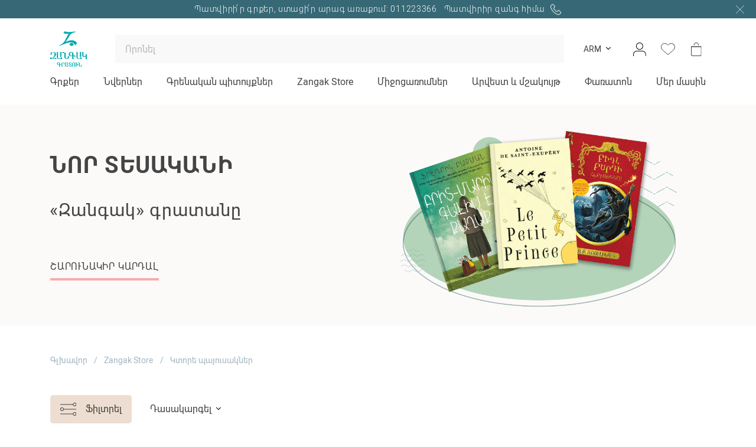

--- FILE ---
content_type: text/html; charset=UTF-8
request_url: https://zangakbookstore.am/eco-payusak?order_by=yearDESC
body_size: 21310
content:
<!DOCTYPE html>
<html lang="hy">
<head>
    <meta http-equiv="Content-Type" content="text/html; charset=UTF-8" />
    <meta http-equiv="X-UA-Compatible" content="IE=edge">
    <meta name="viewport" content="width=device-width, initial-scale=1">
    <meta name="format-detection" content="telephone=no"/>
    <!--<link href="<?/*=site_url('assets/ico/apple-touch-icon-144-precomposed.png');*/?>" rel="apple-touch-icon-precomposed" sizes="144x144">
    <link href="<?/*=site_url('assets/ico/apple-touch-icon-114-precomposed.png');*/?>" rel="apple-touch-icon-precomposed" sizes="114x114">
    <link href="<?/*=site_url('assets/ico/apple-touch-icon-72-precomposed.png');*/?>" rel="apple-touch-icon-precomposed" sizes="72x72">
    <link href="<?/*=site_url('assets/ico/apple-touch-icon-57-precomposed.png');*/?>" rel="apple-touch-icon-precomposed">-->
    <link href="https://zangakbookstore.am/assets/ico/favicon.png" rel="shortcut icon">

    <link rel="stylesheet" href="https://zangakbookstore.am/assets/css/loader.css">

    <title>Կտորե պայուսակներ</title>
    <meta name="description" content="" />
    <meta name="keywords" content="" />
    <meta property="og:image" content="https://zangakbookstore.am/assets/img/logo_share.png" />
        <meta property="og:image:width" content="1200" />
    <meta property="og:image:height" content="630" />
    <meta property="og:image:alt" content="Կտորե պայուսակներ" />
    <meta property="og:url"  content="https://zangakbookstore.am/eco-payusak" />
    <meta property="og:type" content="article" />
    <meta property="og:title" content="Կտորե պայուսակներ" />
    <meta property="og:description" content="" />
    <meta property="fb:app_id" content="3031380683671854" />
    </head>
<body class="d-flex flex-column ">
<!--[if lte IE 8]>
<p class="chromeframe">You are using an <strong>outdated</strong> browser. Please <a href="http://browsehappy.com/">upgrade your browser</a>.</p>
<![endif]-->

<div class="page-loader">
    <img src="https://zangakbookstore.am/assets/img/book-loader.gif" width="200">
</div>

<header class="">
            <div class="top-info">
            Պատվիրի՛ր գրքեր, ստացի՛ր արագ առաքում: 011223366            <a href="" class="color-white text-decoration-none ml-2 text-nowrap" data-toggle="modal" data-target="#requestCallModal">Պատվիրիր զանգ հիմա <img src="https://zangakbookstore.am/assets/img/phone.gif" width="20" height="20" class="ml-1"></a>
            <a href="javascript:void (0)" class="close-top-info" onclick="if (!window.__cfRLUnblockHandlers) return false; closeHeaderTopAlert()" data-cf-modified-7fbe61194b34901aede0cae6-=""><img src="https://zangakbookstore.am/assets/img/close-white.svg" width="14px"></a></div>
    
    <nav class="navbar navbar-expand-xl navbar-light">
        <div class="container flex-column">
            <div class="d-flex align-items-center w-100">
                <a class="mr-5 burger-menu-btn" href=""><img src="https://zangakbookstore.am/assets/img/burger.svg" width="29" height="17"></a>
                <a class="navbar-brand mx-auto mr-md-5" href="https://zangakbookstore.am/"><img src="https://zangakbookstore.am/assets/img/logo-hy.svg" class="logo" ></a>
                <a href="javascript:void (0)" class="ml-5 search-toggle-btn d-md-none" onclick="if (!window.__cfRLUnblockHandlers) return false; searchToggleBtnClick()" data-cf-modified-7fbe61194b34901aede0cae6-="">
                    <i class="fal fa-search"></i>
                    <img src="https://zangakbookstore.am/assets/img/close.svg" width="16px">
                </a>
                <div class="d-none d-md-block w-100">
                    <form action="https://zangakbookstore.am/search" class="search-string-form" id="topSearchForm" onsubmit="if (!window.__cfRLUnblockHandlers) return false; searchSubmit(this, event)" data-cf-modified-7fbe61194b34901aede0cae6-="">
                        <div class="position-relative">
                            <input type="text" class="form-control form-control-lg search-string" placeholder="Որոնել" name="q" autocomplete="off" value="">
                            <button type="submit" class="btn btn-search" ><i class="fal fa-search"></i></button>
                        </div>
                    </form>
                </div>
                <div class="d-none d-md-flex align-items-center ml-3">
                    <!--<div class="dropdown dropdown-link-list">
                        <button class="btn btn-dropdown dropdown-toggle btn-cs font-size-14" type="button" data-toggle="dropdown">AMD</button>
                        <div class="dropdown-menu font-size-14">
                            <a class="dropdown-item" href="#">RUB</a>
                            <a class="dropdown-item" href="#">USD</a>
                        </div>
                    </div>-->
                    <div class="dropdown dropdown-link-list language-dropdown d-none d-xl-block">
                        <button class="btn btn-dropdown dropdown-toggle btn-cs font-size-14" type="button" data-toggle="dropdown">ARM</button>
                        <div class="dropdown-menu font-size-14">
                            <a href="https://zangakbookstore.am/ru/eko-sumki-1?order_by=yearDESC" alt="RUS" class="dropdown-item">RUS</a><a href="https://zangakbookstore.am/en/eco-tote-bags?order_by=yearDESC" alt="ENG" class="dropdown-item">ENG</a>                        </div>
                    </div>

                                            <div class="dropdown dropdown-cs dropdown-login ml-3">
                            <a href="" class="btn header-btn d-flex align-items-center justify-content-center p-0" data-toggle="dropdown"><img src="https://zangakbookstore.am/assets/img/user.svg"></a>
                            <div class="dropdown-menu dropdown-menu-right">
                                <a href="https://zangakbookstore.am/login" class="btn btn-lg btn-16 btn-cs btn-green btn-hover-up text-uppercase btn-block mb-3">Մուտք</a>
                                <a href="https://zangakbookstore.am/registration" class="btn btn-lg btn-16 btn-line-down-up color-main-gray text-uppercase btn-block">Գրանցվել</a>
                            </div>
                        </div>
                        
                    <a href="https://zangakbookstore.am/login" class="btn wishlist-btn header-btn btn-white-badge d-flex align-items-center justify-content-center p-0 ml-3">
                        <img src="https://zangakbookstore.am/assets/img/wishlist.svg" width="24" height="22">
                                            </a>
                    <!--<a href="<?/*=$this->ion_auth->logged_in()?site_url($lang_slug.'favorites'):site_url($lang_slug.'login')*/?>" class="btn favorites-btn header-btn btn-white-badge d-flex align-items-center justify-content-center p-0 ml-3">
                        <img src="<?/*=site_url('assets/img/favorites.svg');*/?>">
                    </a>-->

                        <a href="" class="btn cart-btn header-btn btn-white-badge d-flex align-items-center justify-content-center p-0 ml-3">                        <img src="https://zangakbookstore.am/assets/img/cart.svg">
                        <span class="icon-badge basket-badge d-none">0</span>
                    </a>
                </div>
            </div>
            <div class="header-menu w-100">
                <div class="row justify-content-between no-gutters w-100 top-meu">
                                                <div class="col-auto"><a href="https://zangakbookstore.am/grqer" class="nav-link navWithSubMenu" data-slug="1">Գրքեր</a></div>
                                                <div class="col-auto"><a href="https://zangakbookstore.am/nverner" class="nav-link navWithSubMenu" data-slug="3">Նվերներ</a></div>
                                                <div class="col-auto"><a href="https://zangakbookstore.am/grenakan-pituyqner" class="nav-link navWithSubMenu" data-slug="4">Գրենական պիտույքներ</a></div>
                                                <div class="col-auto"><a href="https://zangakbookstore.am/zangak-store" class="nav-link navWithSubMenu" data-slug="5">Zangak  Store</a></div>
                                        <div class="col-auto"><a href="https://zangakbookstore.am/events" class="nav-link navWithoutSubMenu">Միջոցառումներ</a></div>
                    <div class="col-auto"><a href="https://zangakbookstore.am/news" class="nav-link navWithoutSubMenu">Արվեստ և մշակույթ</a></div>
                    <!--<div class="col-auto"><a href="" class="nav-link navWithoutSubMenu"></a></div>-->
                    <div class="col-auto"><a href="https://zangakbookstore.am/children-book-festival" class="nav-link navWithoutSubMenu">Փառատոն</a></div>
                    <div class="col-auto"><a href="https://zangakbookstore.am/about" class="nav-link navWithSubMenu" data-slug="about">Մեր մասին</a></div>
                </div>

                <div class="sub-menu-box">
                    <div class="sub-menu">
                        <div class="menu-scroll-box scrollbar-inner">
                                                                    <div class="sub-menu-1" id="menu_1">
                                                                                            <div class="row">
                                                    <div class="col-md-3">
                                                        <ul class="without-dot pl-0 left-list">
                                                                                                                            <li><a href="https://zangakbookstore.am/bestsellers" class="sub-menu-link" data-slug="7">Բեսթսելլեր </a></li>
                                                                                                                                <li><a href="https://zangakbookstore.am/nor-tesakani" class="sub-menu-link" data-slug="6">Նոր տեսականի </a></li>
                                                                                                                                <li><a href="https://zangakbookstore.am/gekharvestakan" class="sub-menu-link" data-slug="8">Գեղարվեստական <i class="fal fa-angle-right"></i></a></li>
                                                                                                                                <li><a href="https://zangakbookstore.am/voch-gegharvestakan" class="sub-menu-link" data-slug="9">Ոչ գեղարվեստական <i class="fal fa-angle-right"></i></a></li>
                                                                                                                                <li><a href="https://zangakbookstore.am/mankakan" class="sub-menu-link" data-slug="10">Մանկական <i class="fal fa-angle-right"></i></a></li>
                                                                                                                                <li><a href="https://zangakbookstore.am/patanekan" class="sub-menu-link" data-slug="11">Պատանեկան <i class="fal fa-angle-right"></i></a></li>
                                                                                                                                <li><a href="https://zangakbookstore.am/komiqsner-ev-grafikakan-veper" class="sub-menu-link" data-slug="12">Կոմիքսներ <i class="fal fa-angle-right"></i></a></li>
                                                                                                                                <li><a href="https://zangakbookstore.am/usumnakan" class="sub-menu-link" data-slug="13">Ուսումնական <i class="fal fa-angle-right"></i></a></li>
                                                                                                                                <li><a href="javascript:void(0);" class="sub-menu-link" data-slug="14">«Զանգակը» խորհուրդ է տալիս <i class="fal fa-angle-right"></i></a></li>
                                                                                                                                <li><a href="https://zangakbookstore.am/matenasharer" class="sub-menu-link" data-slug="159">Մատենաշարեր <i class="fal fa-angle-right"></i></a></li>
                                                                                                                        </ul>
                                                    </div>
                                                    <div class="col-md-9 px-0">
                                                                                                                    <div class="sub-menu-2" id="subMenu_7">
                                                                <div class="row h-100" >
                                                                                                                                    </div>
                                                            </div>
                                                                                                                        <div class="sub-menu-2" id="subMenu_6">
                                                                <div class="row h-100" >
                                                                                                                                    </div>
                                                            </div>
                                                                                                                        <div class="sub-menu-2" id="subMenu_8">
                                                                <div class="row h-100" >
                                                                                                                                            <div class="col-md-4">
                                                                            <ul class="without-dot pl-0">
                                                                                                                                                                    <li>
                                                                                                                                                                                    <a href="https://zangakbookstore.am/hay-zhamanakakits-ardzak">Հայ ժամանակակից արձակ</a>
                                                                                                                                                                                </li>
                                                                                                                                                                        <li>
                                                                                                                                                                                    <a href="https://zangakbookstore.am/hay-dasakan-grakanutyun">Հայ դասական գրականություն</a>
                                                                                                                                                                                </li>
                                                                                                                                                                        <li>
                                                                                                                                                                                    <a href="https://zangakbookstore.am/artasahmanyan-zhamanakakits-ardzak">Արտասահմանյան ժամանակակից արձակ</a>
                                                                                                                                                                                </li>
                                                                                                                                                                        <li>
                                                                                                                                                                                    <a href="https://zangakbookstore.am/artasahmanyan-dasakan-ardzak">Արտասահմանյան դասական արձակ</a>
                                                                                                                                                                                </li>
                                                                                                                                                                        <li>
                                                                                                                                                                                    <a href="https://zangakbookstore.am/patmavep">Պատմավեպ</a>
                                                                                                                                                                                </li>
                                                                                    </ul></div><div class="col-md-4"><ul class="without-dot pl-0">                                                                                    <li>
                                                                                                                                                                                    <a href="https://zangakbookstore.am/siravep">Սիրավեպ</a>
                                                                                                                                                                                </li>
                                                                                                                                                                        <li>
                                                                                                                                                                                    <a href="https://zangakbookstore.am/fentzi">Ֆենթզի</a>
                                                                                                                                                                                </li>
                                                                                                                                                                        <li>
                                                                                                                                                                                    <a href="https://zangakbookstore.am/gitakan-fantastika">Գիտական ֆանտաստիկա</a>
                                                                                                                                                                                </li>
                                                                                                                                                                        <li>
                                                                                                                                                                                    <a href="https://zangakbookstore.am/detektiv-ev-triller">Դետեկտիվ և թրիլլեր</a>
                                                                                                                                                                                </li>
                                                                                                                                                                        <li>
                                                                                                                                                                                    <a href="https://zangakbookstore.am/sarsap">Սարսափ</a>
                                                                                                                                                                                </li>
                                                                                    </ul></div><div class="col-md-4"><ul class="without-dot pl-0">                                                                                    <li>
                                                                                                                                                                                    <a href="https://zangakbookstore.am/dramaturgia">Դրամատուրգիա</a>
                                                                                                                                                                                </li>
                                                                                                                                                                        <li>
                                                                                                                                                                                    <a href="https://zangakbookstore.am/poezia">Պոեզիա</a>
                                                                                                                                                                                </li>
                                                                                                                                                                        <li>
                                                                                                                                                                                    <a href="https://zangakbookstore.am/epos-ev-banahyusutyun">Էպոս և բանահյուսություն</a>
                                                                                                                                                                                </li>
                                                                                                                                                                </ul>
                                                                        </div>
                                                                                                                                        </div>
                                                            </div>
                                                                                                                        <div class="sub-menu-2" id="subMenu_9">
                                                                <div class="row h-100" >
                                                                                                                                            <div class="col-md-4">
                                                                            <ul class="without-dot pl-0">
                                                                                                                                                                    <li>
                                                                                                                                                                                    <a href="https://zangakbookstore.am/arvest-ev-mshakuyt">Արվեստ և մշակույթ</a>
                                                                                                                                                                                </li>
                                                                                                                                                                        <li>
                                                                                                                                                                                    <div class="d-flex">
                                                                                                <a class="dropdown-toggle collapsed pl-0 order-1" data-toggle="collapse" href="#collapseSub_38"></a>
                                                                                                <a class="btn btn-dropdown btn-cs text-left" href="https://zangakbookstore.am/biznes-ev-tntesagitutyun">Բիզնես և տնտեսագիտություն</a>
                                                                                            </div>
                                                                                            <div class="collapse" id="collapseSub_38">
                                                                                                                                                                                                    <a class="dropdown-item" href="https://zangakbookstore.am/marqeting-ev-hanrayin-kaper">Մարքեթինգ և հանրային կապեր</a>
                                                                                                                                                                                                        <a class="dropdown-item" href="https://zangakbookstore.am/menejment">Մենեջմենթ</a>
                                                                                                                                                                                                        <a class="dropdown-item" href="https://zangakbookstore.am/mrk">ՄՌԿ</a>
                                                                                                                                                                                                </div>
                                                                                                                                                                                </li>
                                                                                                                                                                        <li>
                                                                                                                                                                                    <a href="https://zangakbookstore.am/bnakan-gitutyunner">Բնական գիտություններ</a>
                                                                                                                                                                                </li>
                                                                                                                                                                        <li>
                                                                                                                                                                                    <a href="https://zangakbookstore.am/bzhshkakan-grakanutyun">Բժշկական գրականություն</a>
                                                                                                                                                                                </li>
                                                                                                                                                                        <li>
                                                                                                                                                                                    <a href="https://zangakbookstore.am/dizayn-ev-lusankarchutyun">Դիզայն և լուսանկարչություն</a>
                                                                                                                                                                                </li>
                                                                                                                                                                        <li>
                                                                                                                                                                                    <a href="https://zangakbookstore.am/kino-ev-tatron">Կինո և թատրոն</a>
                                                                                                                                                                                </li>
                                                                                                                                                                        <li>
                                                                                                                                                                                    <a href="https://zangakbookstore.am/erazhshtutyun">Երաժշտություն</a>
                                                                                                                                                                                </li>
                                                                                                                                                                        <li>
                                                                                                                                                                                    <a href="https://zangakbookstore.am/ezoterika">Էզոթերիկա</a>
                                                                                                                                                                                </li>
                                                                                                                                                                        <li>
                                                                                                                                                                                    <a href="https://zangakbookstore.am/kensagrutyun-ev-husher">Կենսագրություն և հուշեր</a>
                                                                                                                                                                                </li>
                                                                                                                                                                        <li>
                                                                                                                                                                                    <a href="https://zangakbookstore.am/noradzevutyun-ev-och">Նորաձևություն և ոճ</a>
                                                                                                                                                                                </li>
                                                                                    </ul></div><div class="col-md-4"><ul class="without-dot pl-0">                                                                                    <li>
                                                                                                                                                                                    <a href="https://zangakbookstore.am/inqnazargatsum-ev-motivatsia">Ինքնազարգացում և մոտիվացիա</a>
                                                                                                                                                                                </li>
                                                                                                                                                                        <li>
                                                                                                                                                                                    <a href="https://zangakbookstore.am/lezvabanutyun-ev-grakanagitutyun">Լեզվաբանություն և գրականագիտություն</a>
                                                                                                                                                                                </li>
                                                                                                                                                                        <li>
                                                                                                                                                                                    <a href="https://zangakbookstore.am/khohararutyun">Խոհարարություն</a>
                                                                                                                                                                                </li>
                                                                                                                                                                        <li>
                                                                                                                                                                                    <a href="https://zangakbookstore.am/hogebanutyun">Հոգեբանություն</a>
                                                                                                                                                                                </li>
                                                                                                                                                                        <li>
                                                                                                                                                                                    <a href="https://zangakbookstore.am/tsnokhavarutyun">Ծնողավարություն</a>
                                                                                                                                                                                </li>
                                                                                                                                                                        <li>
                                                                                                                                                                                    <a href="https://zangakbookstore.am/kron">Կրոն</a>
                                                                                                                                                                                </li>
                                                                                                                                                                        <li>
                                                                                                                                                                                    <a href="https://zangakbookstore.am/hobbi">Հոբբի</a>
                                                                                                                                                                                </li>
                                                                                                                                                                        <li>
                                                                                                                                                                                    <a href="https://zangakbookstore.am/hasarakakan-gitutyunner">Հասարակական գիտություններ</a>
                                                                                                                                                                                </li>
                                                                                                                                                                        <li>
                                                                                                                                                                                    <a href="https://zangakbookstore.am/hraparakakhosutyun">Հրապարակախոսություն</a>
                                                                                                                                                                                </li>
                                                                                                                                                                        <li>
                                                                                                                                                                                    <a href="https://zangakbookstore.am/chanaparhordutyun">Ճանապարհորդություն</a>
                                                                                                                                                                                </li>
                                                                                    </ul></div><div class="col-md-4"><ul class="without-dot pl-0">                                                                                    <li>
                                                                                                                                                                                    <a href="https://zangakbookstore.am/chartarapetutyun">Ճարտարապետություն</a>
                                                                                                                                                                                </li>
                                                                                                                                                                        <li>
                                                                                                                                                                                    <a href="https://zangakbookstore.am/patmutyun">Պատմություն</a>
                                                                                                                                                                                </li>
                                                                                                                                                                        <li>
                                                                                                                                                                                    <a href="https://zangakbookstore.am/sport-ev-zhamants">Սպորտ և ժամանց</a>
                                                                                                                                                                                </li>
                                                                                                                                                                        <li>
                                                                                                                                                                                    <a href="https://zangakbookstore.am/iravagitutyun">Իրավագիտություն</a>
                                                                                                                                                                                </li>
                                                                                                                                                                        <li>
                                                                                                                                                                                    <a href="https://zangakbookstore.am/tt-ev-tsragravorum">ՏՏ և ծրագրավորում</a>
                                                                                                                                                                                </li>
                                                                                                                                                                        <li>
                                                                                                                                                                                    <a href="https://zangakbookstore.am/pastavaveragrutyun">Փաստավավերագրություն</a>
                                                                                                                                                                                </li>
                                                                                                                                                                        <li>
                                                                                                                                                                                    <a href="https://zangakbookstore.am/pilisopayutyun">Փիլիսոփայություն</a>
                                                                                                                                                                                </li>
                                                                                                                                                                        <li>
                                                                                                                                                                                    <a href="https://zangakbookstore.am/qakhaqagitutyun">Քաղաքագիտություն</a>
                                                                                                                                                                                </li>
                                                                                                                                                                        <li>
                                                                                                                                                                                    <a href="https://zangakbookstore.am/amsagrer">Ամսագրեր</a>
                                                                                                                                                                                </li>
                                                                                                                                                                </ul>
                                                                        </div>
                                                                                                                                        </div>
                                                            </div>
                                                                                                                        <div class="sub-menu-2" id="subMenu_10">
                                                                <div class="row h-100" >
                                                                                                                                            <div class="col-md-4">
                                                                            <ul class="without-dot pl-0">
                                                                                                                                                                    <li>
                                                                                                                                                                                    <a href="https://zangakbookstore.am/hay-hekhinakner">Հայ հեղինակներ</a>
                                                                                                                                                                                </li>
                                                                                                                                                                        <li>
                                                                                                                                                                                    <a href="https://zangakbookstore.am/artasahmanyan-gekharvestakan">Արտասահմանյան</a>
                                                                                                                                                                                </li>
                                                                                                                                                                        <li>
                                                                                                                                                                                    <a href="https://zangakbookstore.am/hanragitaranner">Հանրագիտարաններ</a>
                                                                                                                                                                                </li>
                                                                                    </ul></div><div class="col-md-4"><ul class="without-dot pl-0">                                                                                    <li>
                                                                                                                                                                                    <a href="https://zangakbookstore.am/chanachokhakan-ev-zargatsnokh">Ճանաչողական և զարգացնող</a>
                                                                                                                                                                                </li>
                                                                                                                                                                        <li>
                                                                                                                                                                                    <a href="https://zangakbookstore.am/interaktiv-ev-khakhayin">Ինտերակտիվ և խաղային</a>
                                                                                                                                                                                </li>
                                                                                                                                                                        <li>
                                                                                                                                                                                    <a href="https://zangakbookstore.am/patkeragrqer">Պատկերագրքեր</a>
                                                                                                                                                                                </li>
                                                                                                                                                                </ul>
                                                                        </div>
                                                                                                                                        </div>
                                                            </div>
                                                                                                                        <div class="sub-menu-2" id="subMenu_11">
                                                                <div class="row h-100" >
                                                                                                                                            <div class="col-md-4">
                                                                            <ul class="without-dot pl-0">
                                                                                                                                                                    <li>
                                                                                                                                                                                    <a href="https://zangakbookstore.am/gekharvestakan-1">Գեղարվեստական</a>
                                                                                                                                                                                </li>
                                                                                                                                                                        <li>
                                                                                                                                                                                    <a href="https://zangakbookstore.am/hanragitaranner-1">Հանրագիտարաններ</a>
                                                                                                                                                                                </li>
                                                                                                                                                                        <li>
                                                                                                                                                                                    <a href="https://zangakbookstore.am/och-gekharvestakan-1">Ոչ գեղարվեստական</a>
                                                                                                                                                                                </li>
                                                                                    </ul></div><div class="col-md-4"><ul class="without-dot pl-0">                                                                                    <li>
                                                                                                                                                                                    <a href="https://zangakbookstore.am/interaktiv-ev-khakhayin-2">Ինտերակտիվ և խաղային</a>
                                                                                                                                                                                </li>
                                                                                                                                                                        <li>
                                                                                                                                                                                    <a href="https://zangakbookstore.am/patkeragrqer-1">Պատկերագրքեր</a>
                                                                                                                                                                                </li>
                                                                                                                                                                        <li>
                                                                                                                                                                                    <a href="https://zangakbookstore.am/gitakan-fantastika-ev-hrashapatum">Գիտական ֆանտաստիկա և հրաշապատում</a>
                                                                                                                                                                                </li>
                                                                                                                                                                </ul>
                                                                        </div>
                                                                                                                                        </div>
                                                            </div>
                                                                                                                        <div class="sub-menu-2" id="subMenu_12">
                                                                <div class="row h-100" >
                                                                                                                                            <div class="col-md-4">
                                                                            <ul class="without-dot pl-0">
                                                                                                                                                                    <li>
                                                                                                                                                                                    <a href="https://zangakbookstore.am/komiqsner">Գրաֆիկական վեպեր</a>
                                                                                                                                                                                </li>
                                                                                    </ul></div><div class="col-md-4"><ul class="without-dot pl-0">                                                                                    <li>
                                                                                                                                                                                    <a href="https://zangakbookstore.am/manganer">Մանգաներ</a>
                                                                                                                                                                                </li>
                                                                                                                                                                </ul>
                                                                        </div>
                                                                                                                                        </div>
                                                            </div>
                                                                                                                        <div class="sub-menu-2" id="subMenu_13">
                                                                <div class="row h-100" >
                                                                                                                                            <div class="col-md-4">
                                                                            <ul class="without-dot pl-0">
                                                                                                                                                                    <li>
                                                                                                                                                                                    <a href="https://zangakbookstore.am/dasagrqer">Դասագրքեր</a>
                                                                                                                                                                                </li>
                                                                                                                                                                        <li>
                                                                                                                                                                                    <a href="https://zangakbookstore.am/usumnaozhandak">Ուսումնաօժանդակ</a>
                                                                                                                                                                                </li>
                                                                                                                                                                        <li>
                                                                                                                                                                                    <a href="https://zangakbookstore.am/ashkhatanqayin-tetrer">Աշխատանքային տետրեր</a>
                                                                                                                                                                                </li>
                                                                                    </ul></div><div class="col-md-4"><ul class="without-dot pl-0">                                                                                    <li>
                                                                                                                                                                                    <a href="https://zangakbookstore.am/bararanner">Բառարաններ</a>
                                                                                                                                                                                </li>
                                                                                                                                                                        <li>
                                                                                                                                                                                    <a href="https://zangakbookstore.am/metodakan-grakanutyun">Մեթոդական գրականություն</a>
                                                                                                                                                                                </li>
                                                                                                                                                                        <li>
                                                                                                                                                                                    <a href="https://zangakbookstore.am/qartezner">Քարտեզներ</a>
                                                                                                                                                                                </li>
                                                                                    </ul></div><div class="col-md-4"><ul class="without-dot pl-0">                                                                                    <li>
                                                                                                                                                                                    <a href="https://zangakbookstore.am/pastarner-1">Պաստառներ</a>
                                                                                                                                                                                </li>
                                                                                                                                                                </ul>
                                                                        </div>
                                                                                                                                        </div>
                                                            </div>
                                                                                                                        <div class="sub-menu-2" id="subMenu_14">
                                                                <div class="row h-100" >
                                                                                                                                            <div class="col-md-4">
                                                                            <ul class="without-dot pl-0">
                                                                                                                                                                    <li>
                                                                                                                                                                                    <a href="https://zangakbookstore.am/grqer-mer-amenasireli-vayreri-graxanutneri-masin">Գրքեր մեր ամենասիրելի վայրերի՝ գրախանութների մասին</a>
                                                                                                                                                                                </li>
                                                                                                                                                                        <li>
                                                                                                                                                                                    <a href="https://zangakbookstore.am/khorhurd-e-talis-galina-yuzefovichy">Գրքեր, որոնք խորհուրդ է տալիս կարդալ հայտնի գրականագետ Գալինա Յուզեֆովիչը</a>
                                                                                                                                                                                </li>
                                                                                    </ul></div><div class="col-md-4"><ul class="without-dot pl-0">                                                                                    <li>
                                                                                                                                                                                    <a href="https://zangakbookstore.am/karda-tarbervir">Գրքեր, որոնք կարդում և քննարկում ենք «Տարբեր» ակումբի շրջանակում</a>
                                                                                                                                                                                </li>
                                                                                                                                                                        <li>
                                                                                                                                                                                    <a href="https://zangakbookstore.am/grqer-siro-masin-ev-och-miayn">Գրքեր սիրո մասին և ոչ միայն</a>
                                                                                                                                                                                </li>
                                                                                                                                                                </ul>
                                                                        </div>
                                                                                                                                        </div>
                                                            </div>
                                                                                                                        <div class="sub-menu-2" id="subMenu_159">
                                                                <div class="row h-100" >
                                                                                                                                            <div class="col-md-4">
                                                                            <ul class="without-dot pl-0">
                                                                                                                                                                    <li>
                                                                                                                                                                                    <a href="https://zangakbookstore.am/ashkharhy-hayerenov">Աշխարհը հայերենով</a>
                                                                                                                                                                                </li>
                                                                                                                                                                        <li>
                                                                                                                                                                                    <a href="https://zangakbookstore.am/mankapatanekan-dasakan">Մանկապատանեկան դասական</a>
                                                                                                                                                                                </li>
                                                                                                                                                                        <li>
                                                                                                                                                                                    <a href="https://zangakbookstore.am/dasakan">Դասական</a>
                                                                                                                                                                                </li>
                                                                                                                                                                        <li>
                                                                                                                                                                                    <a href="https://zangakbookstore.am/patmutyunner-sheqspirits">Պատմություններ Շեքսպիրից</a>
                                                                                                                                                                                </li>
                                                                                                                                                                        <li>
                                                                                                                                                                                    <a href="https://zangakbookstore.am/och-mi-shabat">Ոչ մի շաբաթ</a>
                                                                                                                                                                                </li>
                                                                                                                                                                        <li>
                                                                                                                                                                                    <a href="https://zangakbookstore.am/arkatsner-oronokhnery">Արկածներ որոնողները</a>
                                                                                                                                                                                </li>
                                                                                                                                                                        <li>
                                                                                                                                                                                    <a href="https://zangakbookstore.am/inqnutyun">Ինքնություն</a>
                                                                                                                                                                                </li>
                                                                                                                                                                        <li>
                                                                                                                                                                                    <a href="https://zangakbookstore.am/spyurq">Սփյուռք</a>
                                                                                                                                                                                </li>
                                                                                                                                                                        <li>
                                                                                                                                                                                    <a href="https://zangakbookstore.am/ardi">Արդի</a>
                                                                                                                                                                                </li>
                                                                                                                                                                        <li>
                                                                                                                                                                                    <a href="https://zangakbookstore.am/angliakan-dasakanner">Անգլիական դասականներ</a>
                                                                                                                                                                                </li>
                                                                                                                                                                        <li>
                                                                                                                                                                                    <a href="https://zangakbookstore.am/im-gradarany">Իմ գրադարանը</a>
                                                                                                                                                                                </li>
                                                                                                                                                                        <li>
                                                                                                                                                                                    <a href="https://zangakbookstore.am/yntir-heqiatneri-sharq">Ընտիր հեքիաթների շարք</a>
                                                                                                                                                                                </li>
                                                                                                                                                                        <li>
                                                                                                                                                                                    <a href="https://zangakbookstore.am/tsovaheni-gradaran">Ծովահենի գրադարան</a>
                                                                                                                                                                                </li>
                                                                                    </ul></div><div class="col-md-4"><ul class="without-dot pl-0">                                                                                    <li>
                                                                                                                                                                                    <a href="https://zangakbookstore.am/kardaliq">Կարդալիք</a>
                                                                                                                                                                                </li>
                                                                                                                                                                        <li>
                                                                                                                                                                                    <a href="https://zangakbookstore.am/anhatner">Անհատներ</a>
                                                                                                                                                                                </li>
                                                                                                                                                                        <li>
                                                                                                                                                                                    <a href="https://zangakbookstore.am/otargir">Օտարգիր</a>
                                                                                                                                                                                </li>
                                                                                                                                                                        <li>
                                                                                                                                                                                    <a href="https://zangakbookstore.am/partadir-yntertsanutyun">Պարտադիր ընթերցանություն</a>
                                                                                                                                                                                </li>
                                                                                                                                                                        <li>
                                                                                                                                                                                    <a href="https://zangakbookstore.am/nobelyan-mrtsanakakirner">Նոբելյան մրցանակակիրներ</a>
                                                                                                                                                                                </li>
                                                                                                                                                                        <li>
                                                                                                                                                                                    <a href="https://zangakbookstore.am/babelonyan-gradaran-1">Բաբելոնյան գրադարան</a>
                                                                                                                                                                                </li>
                                                                                                                                                                        <li>
                                                                                                                                                                                    <a href="https://zangakbookstore.am/argelvats-grqer">Արգելված գրքեր</a>
                                                                                                                                                                                </li>
                                                                                                                                                                        <li>
                                                                                                                                                                                    <a href="https://zangakbookstore.am/liakatar-sheqspir">Լիակատար Շեքսպիր</a>
                                                                                                                                                                                </li>
                                                                                                                                                                        <li>
                                                                                                                                                                                    <a href="https://zangakbookstore.am/mekenas">Մեկենաս</a>
                                                                                                                                                                                </li>
                                                                                                                                                                        <li>
                                                                                                                                                                                    <a href="https://zangakbookstore.am/bem">Բեմ</a>
                                                                                                                                                                                </li>
                                                                                                                                                                        <li>
                                                                                                                                                                                    <a href="https://zangakbookstore.am/nshanavor">Նշանավոր</a>
                                                                                                                                                                                </li>
                                                                                                                                                                        <li>
                                                                                                                                                                                    <a href="https://zangakbookstore.am/dasakan-kotokhner">Դասական կոթողներ</a>
                                                                                                                                                                                </li>
                                                                                                                                                                        <li>
                                                                                                                                                                                    <a href="https://zangakbookstore.am/gam">Գամ</a>
                                                                                                                                                                                </li>
                                                                                    </ul></div><div class="col-md-4"><ul class="without-dot pl-0">                                                                                    <li>
                                                                                                                                                                                    <a href="https://zangakbookstore.am/xxi-matenashar">XXI</a>
                                                                                                                                                                                </li>
                                                                                                                                                                        <li>
                                                                                                                                                                                    <a href="https://zangakbookstore.am/patmavep-1">Պատմավեպ</a>
                                                                                                                                                                                </li>
                                                                                                                                                                        <li>
                                                                                                                                                                                    <a href="https://zangakbookstore.am/kokhmnatsuyts">Կողմնացույց</a>
                                                                                                                                                                                </li>
                                                                                                                                                                        <li>
                                                                                                                                                                                    <a href="https://zangakbookstore.am/evrika-evrika">Էվրիկա էվրիկա</a>
                                                                                                                                                                                </li>
                                                                                                                                                                        <li>
                                                                                                                                                                                    <a href="https://zangakbookstore.am/roald-dali-kakhardakan-ashkharhy">Ռոալդ Դալի կախարդական աշխարհը</a>
                                                                                                                                                                                </li>
                                                                                                                                                                        <li>
                                                                                                                                                                                    <a href="https://zangakbookstore.am/oske-hatuyt">Ոսկե հատույթ</a>
                                                                                                                                                                                </li>
                                                                                                                                                                        <li>
                                                                                                                                                                                    <a href="https://zangakbookstore.am/nkaragir">Նկարագիր</a>
                                                                                                                                                                                </li>
                                                                                                                                                                        <li>
                                                                                                                                                                                    <a href="https://zangakbookstore.am/chanachenq-miasin">Ճանաչենք միասին</a>
                                                                                                                                                                                </li>
                                                                                                                                                                        <li>
                                                                                                                                                                                    <a href="https://zangakbookstore.am/inchu-inchpes">Ինչու ինչպես</a>
                                                                                                                                                                                </li>
                                                                                                                                                                        <li>
                                                                                                                                                                                    <a href="https://zangakbookstore.am/uilyam-saroyan-2">Ուիլյամ Սարոյան</a>
                                                                                                                                                                                </li>
                                                                                                                                                                        <li>
                                                                                                                                                                                    <a href="https://zangakbookstore.am/nor-ardzak">Նոր արձակ</a>
                                                                                                                                                                                </li>
                                                                                                                                                                </ul>
                                                                        </div>
                                                                                                                                        </div>
                                                            </div>
                                                                                                                </div>
                                                </div>
                                                                                        </div>
                                                                                <div class="sub-menu-1" id="menu_3">
                                                                                            <div class="row">
                                                    <div class="col-md-9">
                                                        <div class="row">
                                                            <div class="col-md-4">
                                                                <ul class="without-dot pl-0">
                                                                                                                                            <li><a href="https://zangakbookstore.am/pocketbook">PocketBook</a></li>
                                                                                                                                                <li><a href="https://zangakbookstore.am/legami">Legami</a></li>
                                                                                                                                                <li><a href="https://zangakbookstore.am/troika-1">Troika</a></li>
                                                                                                                                                <li><a href="https://zangakbookstore.am/kikkerland-1">Kikkerland</a></li>
                                                                                                                                                <li><a href="https://zangakbookstore.am/robotime-1">Robotime</a></li>
                                                                                                                                                <li><a href="https://zangakbookstore.am/half-moon-bay-1">Half Moon Bay</a></li>
                                                                                                                                                <li><a href="https://zangakbookstore.am/lego-1">Lego</a></li>
                                                                                                                                                <li><a href="https://zangakbookstore.am/pininfarina-1">Pininfarina</a></li>
                                                                                                                                                <li><a href="https://zangakbookstore.am/pickmotion">Pickmotion</a></li>
                                                                                                                                                <li><a href="https://zangakbookstore.am/bazhakner">Բաժակներ</a></li>
                                                                                                                                                <li><a href="https://zangakbookstore.am/batsikner">Բացիկներ</a></li>
                                                                        </ul></div><div class="col-md-4"><ul class="without-dot pl-0">                                                                        <li><a href="https://zangakbookstore.am/bardzer">Բարձեր</a></li>
                                                                                                                                                <li><a href="https://zangakbookstore.am/buyser-2">Բույսեր</a></li>
                                                                                                                                                <li><a href="https://zangakbookstore.am/gulpaner">Գուլպաներ</a></li>
                                                                                                                                                <li><a href="https://zangakbookstore.am/zarder">Զարդեր</a></li>
                                                                                                                                                <li><a href="https://zangakbookstore.am/ejanshanner">Էջանիշներ</a></li>
                                                                                                                                                <li><a href="https://zangakbookstore.am/nverayin-toprakner">Նվերային տոպրակներ</a></li>
                                                                                                                                                <li><a href="https://zangakbookstore.am/notatetrer-1">Նոթատետրեր</a></li>
                                                                                                                                                <li><a href="https://zangakbookstore.am/termosner">Թերմոսներ</a></li>
                                                                                                                                                <li><a href="https://zangakbookstore.am/nver-qarter-1">Նվեր քարտեր</a></li>
                                                                                                                                                <li><a href="https://zangakbookstore.am/lamper">Լամպեր</a></li>
                                                                                                                                                <li><a href="https://zangakbookstore.am/khakher">Խաղեր</a></li>
                                                                        </ul></div><div class="col-md-4"><ul class="without-dot pl-0">                                                                        <li><a href="https://zangakbookstore.am/magnisner">Մագնիսներ</a></li>
                                                                                                                                                <li><a href="https://zangakbookstore.am/eco-payusakner">Կտորե պայուսակներ</a></li>
                                                                                                                                                <li><a href="https://zangakbookstore.am/hushagrqer">Հուշագրքեր</a></li>
                                                                                                                                                <li><a href="https://zangakbookstore.am/pastarner">Պաստառներ</a></li>
                                                                                                                                                <li><a href="https://zangakbookstore.am/stiqerner">Սթիքերներ</a></li>
                                                                                                                                                <li><a href="https://zangakbookstore.am/skechbuqer">Սկեչբուքեր</a></li>
                                                                                                                                                <li><a href="https://zangakbookstore.am/pazler">Փազլներ</a></li>
                                                                                                                                                <li><a href="https://zangakbookstore.am/patetavorman-tukht">Փաթեթավորման թղթեր</a></li>
                                                                                                                                                <li><a href="https://zangakbookstore.am/oratsuytsner">Օրացույցներ</a></li>
                                                                                                                                                <li><a href="https://zangakbookstore.am/ayl-1">Այլ</a></li>
                                                                                                                                        </ul>
                                                            </div>
                                                        </div>
                                                    </div>
                                                </div>
                                                                                        </div>
                                                                                <div class="sub-menu-1" id="menu_4">
                                                                                            <div class="row">
                                                    <div class="col-md-9">
                                                        <div class="row">
                                                            <div class="col-md-4">
                                                                <ul class="without-dot pl-0">
                                                                                                                                            <li><a href="https://zangakbookstore.am/usaparker">Ուսապարկեր</a></li>
                                                                                                                                                <li><a href="https://zangakbookstore.am/grchatuper">Գրչատուփեր</a></li>
                                                                                                                                                <li><a href="https://zangakbookstore.am/tetrer">Տետրեր</a></li>
                                                                                                                                                <li><a href="https://zangakbookstore.am/notatetrer">Նոթատետրեր</a></li>
                                                                                                                                                <li><a href="https://zangakbookstore.am/nkarchakan-albomner">Նկարչական ալբոմներ</a></li>
                                                                                                                                                <li><a href="https://zangakbookstore.am/tkhter">Թղթեր</a></li>
                                                                                                                                                <li><a href="https://zangakbookstore.am/tkhtapanakner">Թղթապանակներ</a></li>
                                                                                                                                                <li><a href="https://zangakbookstore.am/oragrer">Օրագրեր</a></li>
                                                                                                                                                <li><a href="https://zangakbookstore.am/grichner">Գրիչներ</a></li>
                                                                        </ul></div><div class="col-md-4"><ul class="without-dot pl-0">                                                                        <li><a href="https://zangakbookstore.am/matitner">Մատիտներ</a></li>
                                                                                                                                                <li><a href="https://zangakbookstore.am/gunavor-matitner">Գունավոր մատիտներ</a></li>
                                                                                                                                                <li><a href="https://zangakbookstore.am/retinner-ev-srichner">Ռետիններ և սրիչներ</a></li>
                                                                                                                                                <li><a href="https://zangakbookstore.am/flomasterner-ev-markerner">Ֆլոմաստերներ և մարկերներ</a></li>
                                                                                                                                                <li><a href="https://zangakbookstore.am/nerker">Ներկեր</a></li>
                                                                                                                                                <li><a href="https://zangakbookstore.am/vrdzinner">Վրձիններ</a></li>
                                                                                                                                                <li><a href="https://zangakbookstore.am/plastilinner">Պլաստիլիններ</a></li>
                                                                                                                                                <li><a href="https://zangakbookstore.am/grqi-henakner-1">Գրքի հենակներ</a></li>
                                                                                                                                                <li><a href="https://zangakbookstore.am/qanonner">Քանոններ</a></li>
                                                                        </ul></div><div class="col-md-4"><ul class="without-dot pl-0">                                                                        <li><a href="https://zangakbookstore.am/karkinner">Կարկիններ</a></li>
                                                                                                                                                <li><a href="https://zangakbookstore.am/sosindzner">Սոսինձներ</a></li>
                                                                                                                                                <li><a href="https://zangakbookstore.am/mkratner">Մկրատներ</a></li>
                                                                                                                                                <li><a href="https://zangakbookstore.am/qartezner-1">Քարտեզներ</a></li>
                                                                                                                                                <li><a href="https://zangakbookstore.am/dasatsutsakner-1">Դասացուցակներ</a></li>
                                                                                                                                                <li><a href="https://zangakbookstore.am/kazmer">Կազմեր</a></li>
                                                                                                                                                <li><a href="https://zangakbookstore.am/ayl">Այլ</a></li>
                                                                                                                                                <li><a href="https://zangakbookstore.am/zekhchvats-usaparker">Զեղչված Ուսապարկեր</a></li>
                                                                                                                                        </ul>
                                                            </div>
                                                        </div>
                                                    </div>
                                                </div>
                                                                                        </div>
                                                                                <div class="sub-menu-1" id="menu_5">
                                                                                            <div class="row">
                                                    <div class="col-md-9">
                                                        <div class="row">
                                                            <div class="col-md-4">
                                                                <ul class="without-dot pl-0">
                                                                                                                                            <li><a href="https://zangakbookstore.am/eco-payusak">Կտորե պայուսակներ</a></li>
                                                                                                                                                <li><a href="https://zangakbookstore.am/ejanshan">Էջանիշներ</a></li>
                                                                                                                                                <li><a href="https://zangakbookstore.am/stiqer">Սթիքերներ</a></li>
                                                                                                                                                <li><a href="https://zangakbookstore.am/magnis">Մագնիսներ</a></li>
                                                                                                                                                <li><a href="https://zangakbookstore.am/buyser">Բույսեր</a></li>
                                                                        </ul></div><div class="col-md-4"><ul class="without-dot pl-0">                                                                        <li><a href="https://zangakbookstore.am/batsikner-1">Բացիկներ</a></li>
                                                                                                                                                <li><a href="https://zangakbookstore.am/bazhaki-takdirner">Բաժակի տակդիրներ</a></li>
                                                                                                                                                <li><a href="https://zangakbookstore.am/bazhakner-1">Բաժակներ</a></li>
                                                                                                                                                <li><a href="https://zangakbookstore.am/nver-qarter">Նվեր քարտեր</a></li>
                                                                                                                                                <li><a href="https://zangakbookstore.am/mkniki-takdir">Մկնիկի տակդիրներ</a></li>
                                                                        </ul></div><div class="col-md-4"><ul class="without-dot pl-0">                                                                        <li><a href="https://zangakbookstore.am/eco-toprak">Eco տոպրակներ</a></li>
                                                                                                                                                <li><a href="https://zangakbookstore.am/dasatsutsakner">Դասացուցակներ</a></li>
                                                                                                                                                <li><a href="https://zangakbookstore.am/krtsqanshanner">Զարդեր</a></li>
                                                                                                                                        </ul>
                                                            </div>
                                                        </div>
                                                    </div>
                                                </div>
                                                                                        </div>
                                        
                            <div class="sub-menu-1" id="menu_about">
                                <div class="row">
                                    <div class="col-md-9">
                                        <div class="row">
                                            <div class="col-md-4">
                                                <ul class="without-dot pl-0">
                                                    <li><a href="https://zangakbookstore.am/about">Զանգակ գրատուն</a></li>
                                                </ul>
                                            </div>
                                            <div class="col-md-4">
                                                <ul class="without-dot pl-0">
                                                    <li><a href="https://www.zangak.am/about_us.php" target="_blank">Զանգակ հրատարակչություն</a></li>
                                                </ul>
                                            </div>
                                        </div>
                                    </div>
                                </div>
                            </div>
                        </div>

                    </div>
                </div>
            </div>

            <div class="fixed-menu">
                <div class="container menu-container">
                    <div class="row justify-content-between align-items-center no-gutters w-100 top-meu">
                        <div class="col-auto close-header-menu-box"><a href="" class="close-header-menu"><img src="https://zangakbookstore.am/assets/img/close.svg"></a></div>
                                                        <div class="col-auto"><a href="https://zangakbookstore.am/grqer" class="nav-link navWithSubMenu" data-slug="1">Գրքեր</a></div>
                                                                <div class="col-auto"><a href="https://zangakbookstore.am/nverner" class="nav-link navWithSubMenu" data-slug="3">Նվերներ</a></div>
                                                                <div class="col-auto"><a href="https://zangakbookstore.am/grenakan-pituyqner" class="nav-link navWithSubMenu" data-slug="4">Գրենական պիտույքներ</a></div>
                                                                <div class="col-auto"><a href="https://zangakbookstore.am/zangak-store" class="nav-link navWithSubMenu" data-slug="5">Zangak  Store</a></div>
                                                        <div class="col-auto"><a href="https://zangakbookstore.am/events" class="nav-link navWithoutSubMenu">Միջոցառումներ</a></div>
                        <div class="col-auto"><a href="https://zangakbookstore.am/news" class="nav-link navWithoutSubMenu">Արվեստ և մշակույթ</a></div>
                        <!--<div class="col-auto"><a href="" class="nav-link navWithoutSubMenu"></a></div>-->
                        <div class="col-auto"><a href="https://zangakbookstore.am/children-book-festival" class="nav-link navWithoutSubMenu">Փառատոն</a></div>
                        <div class="col-auto"><a href="https://zangakbookstore.am/about" class="nav-link navWithSubMenu" data-slug="about">Մեր մասին</a></div>
                    </div>

                    <div class="sub-menu-box scrollbar-inner">
                        <div class="sub-menu">
                                                                    <div class="sub-menu-1" id="fixed_menu_1">
                                                                                            <div class="row">
                                                    <div class="col-md-3">
                                                        <ul class="without-dot pl-0 left-list">
                                                                                                                            <li><a href="https://zangakbookstore.am/bestsellers" class="sub-menu-link" data-slug="7">Բեսթսելլեր </a></li>
                                                                                                                                <li><a href="https://zangakbookstore.am/nor-tesakani" class="sub-menu-link" data-slug="6">Նոր տեսականի </a></li>
                                                                                                                                <li><a href="https://zangakbookstore.am/gekharvestakan" class="sub-menu-link" data-slug="8">Գեղարվեստական <i class="fal fa-angle-right"></i></a></li>
                                                                                                                                <li><a href="https://zangakbookstore.am/voch-gegharvestakan" class="sub-menu-link" data-slug="9">Ոչ գեղարվեստական <i class="fal fa-angle-right"></i></a></li>
                                                                                                                                <li><a href="https://zangakbookstore.am/mankakan" class="sub-menu-link" data-slug="10">Մանկական <i class="fal fa-angle-right"></i></a></li>
                                                                                                                                <li><a href="https://zangakbookstore.am/patanekan" class="sub-menu-link" data-slug="11">Պատանեկան <i class="fal fa-angle-right"></i></a></li>
                                                                                                                                <li><a href="https://zangakbookstore.am/komiqsner-ev-grafikakan-veper" class="sub-menu-link" data-slug="12">Կոմիքսներ <i class="fal fa-angle-right"></i></a></li>
                                                                                                                                <li><a href="https://zangakbookstore.am/usumnakan" class="sub-menu-link" data-slug="13">Ուսումնական <i class="fal fa-angle-right"></i></a></li>
                                                                                                                                <li><a href="javascript:void(0);" class="sub-menu-link" data-slug="14">«Զանգակը» խորհուրդ է տալիս <i class="fal fa-angle-right"></i></a></li>
                                                                                                                                <li><a href="https://zangakbookstore.am/matenasharer" class="sub-menu-link" data-slug="159">Մատենաշարեր <i class="fal fa-angle-right"></i></a></li>
                                                                                                                        </ul>
                                                    </div>
                                                    <div class="col-md-9 px-0">
                                                                                                                    <div class="sub-menu-2" id="fixed_subMenu_7">
                                                                <div class="row h-100" >
                                                                                                                                    </div>
                                                            </div>
                                                                                                                        <div class="sub-menu-2" id="fixed_subMenu_6">
                                                                <div class="row h-100" >
                                                                                                                                    </div>
                                                            </div>
                                                                                                                        <div class="sub-menu-2" id="fixed_subMenu_8">
                                                                <div class="row h-100" >
                                                                                                                                            <div class="col-md-4">
                                                                            <ul class="without-dot pl-0">
                                                                                                                                                                    <li>
                                                                                                                                                                                    <a href="https://zangakbookstore.am/hay-zhamanakakits-ardzak">Հայ ժամանակակից արձակ</a>
                                                                                                                                                                                </li>
                                                                                                                                                                        <li>
                                                                                                                                                                                    <a href="https://zangakbookstore.am/hay-dasakan-grakanutyun">Հայ դասական գրականություն</a>
                                                                                                                                                                                </li>
                                                                                                                                                                        <li>
                                                                                                                                                                                    <a href="https://zangakbookstore.am/artasahmanyan-zhamanakakits-ardzak">Արտասահմանյան ժամանակակից արձակ</a>
                                                                                                                                                                                </li>
                                                                                                                                                                        <li>
                                                                                                                                                                                    <a href="https://zangakbookstore.am/artasahmanyan-dasakan-ardzak">Արտասահմանյան դասական արձակ</a>
                                                                                                                                                                                </li>
                                                                                                                                                                        <li>
                                                                                                                                                                                    <a href="https://zangakbookstore.am/patmavep">Պատմավեպ</a>
                                                                                                                                                                                </li>
                                                                                    </ul></div><div class="col-md-4"><ul class="without-dot pl-0">                                                                                    <li>
                                                                                                                                                                                    <a href="https://zangakbookstore.am/siravep">Սիրավեպ</a>
                                                                                                                                                                                </li>
                                                                                                                                                                        <li>
                                                                                                                                                                                    <a href="https://zangakbookstore.am/fentzi">Ֆենթզի</a>
                                                                                                                                                                                </li>
                                                                                                                                                                        <li>
                                                                                                                                                                                    <a href="https://zangakbookstore.am/gitakan-fantastika">Գիտական ֆանտաստիկա</a>
                                                                                                                                                                                </li>
                                                                                                                                                                        <li>
                                                                                                                                                                                    <a href="https://zangakbookstore.am/detektiv-ev-triller">Դետեկտիվ և թրիլլեր</a>
                                                                                                                                                                                </li>
                                                                                                                                                                        <li>
                                                                                                                                                                                    <a href="https://zangakbookstore.am/sarsap">Սարսափ</a>
                                                                                                                                                                                </li>
                                                                                    </ul></div><div class="col-md-4"><ul class="without-dot pl-0">                                                                                    <li>
                                                                                                                                                                                    <a href="https://zangakbookstore.am/dramaturgia">Դրամատուրգիա</a>
                                                                                                                                                                                </li>
                                                                                                                                                                        <li>
                                                                                                                                                                                    <a href="https://zangakbookstore.am/poezia">Պոեզիա</a>
                                                                                                                                                                                </li>
                                                                                                                                                                        <li>
                                                                                                                                                                                    <a href="https://zangakbookstore.am/epos-ev-banahyusutyun">Էպոս և բանահյուսություն</a>
                                                                                                                                                                                </li>
                                                                                                                                                                </ul>
                                                                        </div>
                                                                                                                                        </div>
                                                            </div>
                                                                                                                        <div class="sub-menu-2" id="fixed_subMenu_9">
                                                                <div class="row h-100" >
                                                                                                                                            <div class="col-md-4">
                                                                            <ul class="without-dot pl-0">
                                                                                                                                                                    <li>
                                                                                                                                                                                    <a href="https://zangakbookstore.am/arvest-ev-mshakuyt">Արվեստ և մշակույթ</a>
                                                                                                                                                                                </li>
                                                                                                                                                                        <li>
                                                                                                                                                                                    <div class="d-flex">
                                                                                                <a class="dropdown-toggle collapsed pl-0 order-1" data-toggle="collapse" href="#collapseSub_38"></a>
                                                                                                <a class="btn btn-dropdown btn-cs text-left" href="https://zangakbookstore.am/biznes-ev-tntesagitutyun">Բիզնես և տնտեսագիտություն</a>
                                                                                            </div>
                                                                                            <div class="collapse" id="collapseSub_38">
                                                                                                                                                                                                    <a class="dropdown-item" href="https://zangakbookstore.am/marqeting-ev-hanrayin-kaper">Մարքեթինգ և հանրային կապեր</a>
                                                                                                                                                                                                        <a class="dropdown-item" href="https://zangakbookstore.am/menejment">Մենեջմենթ</a>
                                                                                                                                                                                                        <a class="dropdown-item" href="https://zangakbookstore.am/mrk">ՄՌԿ</a>
                                                                                                                                                                                                </div>
                                                                                                                                                                                </li>
                                                                                                                                                                        <li>
                                                                                                                                                                                    <a href="https://zangakbookstore.am/bnakan-gitutyunner">Բնական գիտություններ</a>
                                                                                                                                                                                </li>
                                                                                                                                                                        <li>
                                                                                                                                                                                    <a href="https://zangakbookstore.am/bzhshkakan-grakanutyun">Բժշկական գրականություն</a>
                                                                                                                                                                                </li>
                                                                                                                                                                        <li>
                                                                                                                                                                                    <a href="https://zangakbookstore.am/dizayn-ev-lusankarchutyun">Դիզայն և լուսանկարչություն</a>
                                                                                                                                                                                </li>
                                                                                                                                                                        <li>
                                                                                                                                                                                    <a href="https://zangakbookstore.am/kino-ev-tatron">Կինո և թատրոն</a>
                                                                                                                                                                                </li>
                                                                                                                                                                        <li>
                                                                                                                                                                                    <a href="https://zangakbookstore.am/erazhshtutyun">Երաժշտություն</a>
                                                                                                                                                                                </li>
                                                                                                                                                                        <li>
                                                                                                                                                                                    <a href="https://zangakbookstore.am/ezoterika">Էզոթերիկա</a>
                                                                                                                                                                                </li>
                                                                                                                                                                        <li>
                                                                                                                                                                                    <a href="https://zangakbookstore.am/kensagrutyun-ev-husher">Կենսագրություն և հուշեր</a>
                                                                                                                                                                                </li>
                                                                                                                                                                        <li>
                                                                                                                                                                                    <a href="https://zangakbookstore.am/noradzevutyun-ev-och">Նորաձևություն և ոճ</a>
                                                                                                                                                                                </li>
                                                                                    </ul></div><div class="col-md-4"><ul class="without-dot pl-0">                                                                                    <li>
                                                                                                                                                                                    <a href="https://zangakbookstore.am/inqnazargatsum-ev-motivatsia">Ինքնազարգացում և մոտիվացիա</a>
                                                                                                                                                                                </li>
                                                                                                                                                                        <li>
                                                                                                                                                                                    <a href="https://zangakbookstore.am/lezvabanutyun-ev-grakanagitutyun">Լեզվաբանություն և գրականագիտություն</a>
                                                                                                                                                                                </li>
                                                                                                                                                                        <li>
                                                                                                                                                                                    <a href="https://zangakbookstore.am/khohararutyun">Խոհարարություն</a>
                                                                                                                                                                                </li>
                                                                                                                                                                        <li>
                                                                                                                                                                                    <a href="https://zangakbookstore.am/hogebanutyun">Հոգեբանություն</a>
                                                                                                                                                                                </li>
                                                                                                                                                                        <li>
                                                                                                                                                                                    <a href="https://zangakbookstore.am/tsnokhavarutyun">Ծնողավարություն</a>
                                                                                                                                                                                </li>
                                                                                                                                                                        <li>
                                                                                                                                                                                    <a href="https://zangakbookstore.am/kron">Կրոն</a>
                                                                                                                                                                                </li>
                                                                                                                                                                        <li>
                                                                                                                                                                                    <a href="https://zangakbookstore.am/hobbi">Հոբբի</a>
                                                                                                                                                                                </li>
                                                                                                                                                                        <li>
                                                                                                                                                                                    <a href="https://zangakbookstore.am/hasarakakan-gitutyunner">Հասարակական գիտություններ</a>
                                                                                                                                                                                </li>
                                                                                                                                                                        <li>
                                                                                                                                                                                    <a href="https://zangakbookstore.am/hraparakakhosutyun">Հրապարակախոսություն</a>
                                                                                                                                                                                </li>
                                                                                                                                                                        <li>
                                                                                                                                                                                    <a href="https://zangakbookstore.am/chanaparhordutyun">Ճանապարհորդություն</a>
                                                                                                                                                                                </li>
                                                                                    </ul></div><div class="col-md-4"><ul class="without-dot pl-0">                                                                                    <li>
                                                                                                                                                                                    <a href="https://zangakbookstore.am/chartarapetutyun">Ճարտարապետություն</a>
                                                                                                                                                                                </li>
                                                                                                                                                                        <li>
                                                                                                                                                                                    <a href="https://zangakbookstore.am/patmutyun">Պատմություն</a>
                                                                                                                                                                                </li>
                                                                                                                                                                        <li>
                                                                                                                                                                                    <a href="https://zangakbookstore.am/sport-ev-zhamants">Սպորտ և ժամանց</a>
                                                                                                                                                                                </li>
                                                                                                                                                                        <li>
                                                                                                                                                                                    <a href="https://zangakbookstore.am/iravagitutyun">Իրավագիտություն</a>
                                                                                                                                                                                </li>
                                                                                                                                                                        <li>
                                                                                                                                                                                    <a href="https://zangakbookstore.am/tt-ev-tsragravorum">ՏՏ և ծրագրավորում</a>
                                                                                                                                                                                </li>
                                                                                                                                                                        <li>
                                                                                                                                                                                    <a href="https://zangakbookstore.am/pastavaveragrutyun">Փաստավավերագրություն</a>
                                                                                                                                                                                </li>
                                                                                                                                                                        <li>
                                                                                                                                                                                    <a href="https://zangakbookstore.am/pilisopayutyun">Փիլիսոփայություն</a>
                                                                                                                                                                                </li>
                                                                                                                                                                        <li>
                                                                                                                                                                                    <a href="https://zangakbookstore.am/qakhaqagitutyun">Քաղաքագիտություն</a>
                                                                                                                                                                                </li>
                                                                                                                                                                        <li>
                                                                                                                                                                                    <a href="https://zangakbookstore.am/amsagrer">Ամսագրեր</a>
                                                                                                                                                                                </li>
                                                                                                                                                                </ul>
                                                                        </div>
                                                                                                                                        </div>
                                                            </div>
                                                                                                                        <div class="sub-menu-2" id="fixed_subMenu_10">
                                                                <div class="row h-100" >
                                                                                                                                            <div class="col-md-4">
                                                                            <ul class="without-dot pl-0">
                                                                                                                                                                    <li>
                                                                                                                                                                                    <a href="https://zangakbookstore.am/hay-hekhinakner">Հայ հեղինակներ</a>
                                                                                                                                                                                </li>
                                                                                                                                                                        <li>
                                                                                                                                                                                    <a href="https://zangakbookstore.am/artasahmanyan-gekharvestakan">Արտասահմանյան</a>
                                                                                                                                                                                </li>
                                                                                                                                                                        <li>
                                                                                                                                                                                    <a href="https://zangakbookstore.am/hanragitaranner">Հանրագիտարաններ</a>
                                                                                                                                                                                </li>
                                                                                    </ul></div><div class="col-md-4"><ul class="without-dot pl-0">                                                                                    <li>
                                                                                                                                                                                    <a href="https://zangakbookstore.am/chanachokhakan-ev-zargatsnokh">Ճանաչողական և զարգացնող</a>
                                                                                                                                                                                </li>
                                                                                                                                                                        <li>
                                                                                                                                                                                    <a href="https://zangakbookstore.am/interaktiv-ev-khakhayin">Ինտերակտիվ և խաղային</a>
                                                                                                                                                                                </li>
                                                                                                                                                                        <li>
                                                                                                                                                                                    <a href="https://zangakbookstore.am/patkeragrqer">Պատկերագրքեր</a>
                                                                                                                                                                                </li>
                                                                                                                                                                </ul>
                                                                        </div>
                                                                                                                                        </div>
                                                            </div>
                                                                                                                        <div class="sub-menu-2" id="fixed_subMenu_11">
                                                                <div class="row h-100" >
                                                                                                                                            <div class="col-md-4">
                                                                            <ul class="without-dot pl-0">
                                                                                                                                                                    <li>
                                                                                                                                                                                    <a href="https://zangakbookstore.am/gekharvestakan-1">Գեղարվեստական</a>
                                                                                                                                                                                </li>
                                                                                                                                                                        <li>
                                                                                                                                                                                    <a href="https://zangakbookstore.am/hanragitaranner-1">Հանրագիտարաններ</a>
                                                                                                                                                                                </li>
                                                                                                                                                                        <li>
                                                                                                                                                                                    <a href="https://zangakbookstore.am/och-gekharvestakan-1">Ոչ գեղարվեստական</a>
                                                                                                                                                                                </li>
                                                                                    </ul></div><div class="col-md-4"><ul class="without-dot pl-0">                                                                                    <li>
                                                                                                                                                                                    <a href="https://zangakbookstore.am/interaktiv-ev-khakhayin-2">Ինտերակտիվ և խաղային</a>
                                                                                                                                                                                </li>
                                                                                                                                                                        <li>
                                                                                                                                                                                    <a href="https://zangakbookstore.am/patkeragrqer-1">Պատկերագրքեր</a>
                                                                                                                                                                                </li>
                                                                                                                                                                        <li>
                                                                                                                                                                                    <a href="https://zangakbookstore.am/gitakan-fantastika-ev-hrashapatum">Գիտական ֆանտաստիկա և հրաշապատում</a>
                                                                                                                                                                                </li>
                                                                                                                                                                </ul>
                                                                        </div>
                                                                                                                                        </div>
                                                            </div>
                                                                                                                        <div class="sub-menu-2" id="fixed_subMenu_12">
                                                                <div class="row h-100" >
                                                                                                                                            <div class="col-md-4">
                                                                            <ul class="without-dot pl-0">
                                                                                                                                                                    <li>
                                                                                                                                                                                    <a href="https://zangakbookstore.am/komiqsner">Գրաֆիկական վեպեր</a>
                                                                                                                                                                                </li>
                                                                                    </ul></div><div class="col-md-4"><ul class="without-dot pl-0">                                                                                    <li>
                                                                                                                                                                                    <a href="https://zangakbookstore.am/manganer">Մանգաներ</a>
                                                                                                                                                                                </li>
                                                                                                                                                                </ul>
                                                                        </div>
                                                                                                                                        </div>
                                                            </div>
                                                                                                                        <div class="sub-menu-2" id="fixed_subMenu_13">
                                                                <div class="row h-100" >
                                                                                                                                            <div class="col-md-4">
                                                                            <ul class="without-dot pl-0">
                                                                                                                                                                    <li>
                                                                                                                                                                                    <a href="https://zangakbookstore.am/dasagrqer">Դասագրքեր</a>
                                                                                                                                                                                </li>
                                                                                                                                                                        <li>
                                                                                                                                                                                    <a href="https://zangakbookstore.am/usumnaozhandak">Ուսումնաօժանդակ</a>
                                                                                                                                                                                </li>
                                                                                                                                                                        <li>
                                                                                                                                                                                    <a href="https://zangakbookstore.am/ashkhatanqayin-tetrer">Աշխատանքային տետրեր</a>
                                                                                                                                                                                </li>
                                                                                    </ul></div><div class="col-md-4"><ul class="without-dot pl-0">                                                                                    <li>
                                                                                                                                                                                    <a href="https://zangakbookstore.am/bararanner">Բառարաններ</a>
                                                                                                                                                                                </li>
                                                                                                                                                                        <li>
                                                                                                                                                                                    <a href="https://zangakbookstore.am/metodakan-grakanutyun">Մեթոդական գրականություն</a>
                                                                                                                                                                                </li>
                                                                                                                                                                        <li>
                                                                                                                                                                                    <a href="https://zangakbookstore.am/qartezner">Քարտեզներ</a>
                                                                                                                                                                                </li>
                                                                                    </ul></div><div class="col-md-4"><ul class="without-dot pl-0">                                                                                    <li>
                                                                                                                                                                                    <a href="https://zangakbookstore.am/pastarner-1">Պաստառներ</a>
                                                                                                                                                                                </li>
                                                                                                                                                                </ul>
                                                                        </div>
                                                                                                                                        </div>
                                                            </div>
                                                                                                                        <div class="sub-menu-2" id="fixed_subMenu_14">
                                                                <div class="row h-100" >
                                                                                                                                            <div class="col-md-4">
                                                                            <ul class="without-dot pl-0">
                                                                                                                                                                    <li>
                                                                                                                                                                                    <a href="https://zangakbookstore.am/grqer-mer-amenasireli-vayreri-graxanutneri-masin">Գրքեր մեր ամենասիրելի վայրերի՝ գրախանութների մասին</a>
                                                                                                                                                                                </li>
                                                                                                                                                                        <li>
                                                                                                                                                                                    <a href="https://zangakbookstore.am/khorhurd-e-talis-galina-yuzefovichy">Գրքեր, որոնք խորհուրդ է տալիս կարդալ հայտնի գրականագետ Գալինա Յուզեֆովիչը</a>
                                                                                                                                                                                </li>
                                                                                    </ul></div><div class="col-md-4"><ul class="without-dot pl-0">                                                                                    <li>
                                                                                                                                                                                    <a href="https://zangakbookstore.am/karda-tarbervir">Գրքեր, որոնք կարդում և քննարկում ենք «Տարբեր» ակումբի շրջանակում</a>
                                                                                                                                                                                </li>
                                                                                                                                                                        <li>
                                                                                                                                                                                    <a href="https://zangakbookstore.am/grqer-siro-masin-ev-och-miayn">Գրքեր սիրո մասին և ոչ միայն</a>
                                                                                                                                                                                </li>
                                                                                                                                                                </ul>
                                                                        </div>
                                                                                                                                        </div>
                                                            </div>
                                                                                                                        <div class="sub-menu-2" id="fixed_subMenu_159">
                                                                <div class="row h-100" >
                                                                                                                                            <div class="col-md-4">
                                                                            <ul class="without-dot pl-0">
                                                                                                                                                                    <li>
                                                                                                                                                                                    <a href="https://zangakbookstore.am/ashkharhy-hayerenov">Աշխարհը հայերենով</a>
                                                                                                                                                                                </li>
                                                                                                                                                                        <li>
                                                                                                                                                                                    <a href="https://zangakbookstore.am/mankapatanekan-dasakan">Մանկապատանեկան դասական</a>
                                                                                                                                                                                </li>
                                                                                                                                                                        <li>
                                                                                                                                                                                    <a href="https://zangakbookstore.am/dasakan">Դասական</a>
                                                                                                                                                                                </li>
                                                                                                                                                                        <li>
                                                                                                                                                                                    <a href="https://zangakbookstore.am/patmutyunner-sheqspirits">Պատմություններ Շեքսպիրից</a>
                                                                                                                                                                                </li>
                                                                                                                                                                        <li>
                                                                                                                                                                                    <a href="https://zangakbookstore.am/och-mi-shabat">Ոչ մի շաբաթ</a>
                                                                                                                                                                                </li>
                                                                                                                                                                        <li>
                                                                                                                                                                                    <a href="https://zangakbookstore.am/arkatsner-oronokhnery">Արկածներ որոնողները</a>
                                                                                                                                                                                </li>
                                                                                                                                                                        <li>
                                                                                                                                                                                    <a href="https://zangakbookstore.am/inqnutyun">Ինքնություն</a>
                                                                                                                                                                                </li>
                                                                                                                                                                        <li>
                                                                                                                                                                                    <a href="https://zangakbookstore.am/spyurq">Սփյուռք</a>
                                                                                                                                                                                </li>
                                                                                                                                                                        <li>
                                                                                                                                                                                    <a href="https://zangakbookstore.am/ardi">Արդի</a>
                                                                                                                                                                                </li>
                                                                                                                                                                        <li>
                                                                                                                                                                                    <a href="https://zangakbookstore.am/angliakan-dasakanner">Անգլիական դասականներ</a>
                                                                                                                                                                                </li>
                                                                                                                                                                        <li>
                                                                                                                                                                                    <a href="https://zangakbookstore.am/im-gradarany">Իմ գրադարանը</a>
                                                                                                                                                                                </li>
                                                                                                                                                                        <li>
                                                                                                                                                                                    <a href="https://zangakbookstore.am/yntir-heqiatneri-sharq">Ընտիր հեքիաթների շարք</a>
                                                                                                                                                                                </li>
                                                                                                                                                                        <li>
                                                                                                                                                                                    <a href="https://zangakbookstore.am/tsovaheni-gradaran">Ծովահենի գրադարան</a>
                                                                                                                                                                                </li>
                                                                                    </ul></div><div class="col-md-4"><ul class="without-dot pl-0">                                                                                    <li>
                                                                                                                                                                                    <a href="https://zangakbookstore.am/kardaliq">Կարդալիք</a>
                                                                                                                                                                                </li>
                                                                                                                                                                        <li>
                                                                                                                                                                                    <a href="https://zangakbookstore.am/anhatner">Անհատներ</a>
                                                                                                                                                                                </li>
                                                                                                                                                                        <li>
                                                                                                                                                                                    <a href="https://zangakbookstore.am/otargir">Օտարգիր</a>
                                                                                                                                                                                </li>
                                                                                                                                                                        <li>
                                                                                                                                                                                    <a href="https://zangakbookstore.am/partadir-yntertsanutyun">Պարտադիր ընթերցանություն</a>
                                                                                                                                                                                </li>
                                                                                                                                                                        <li>
                                                                                                                                                                                    <a href="https://zangakbookstore.am/nobelyan-mrtsanakakirner">Նոբելյան մրցանակակիրներ</a>
                                                                                                                                                                                </li>
                                                                                                                                                                        <li>
                                                                                                                                                                                    <a href="https://zangakbookstore.am/babelonyan-gradaran-1">Բաբելոնյան գրադարան</a>
                                                                                                                                                                                </li>
                                                                                                                                                                        <li>
                                                                                                                                                                                    <a href="https://zangakbookstore.am/argelvats-grqer">Արգելված գրքեր</a>
                                                                                                                                                                                </li>
                                                                                                                                                                        <li>
                                                                                                                                                                                    <a href="https://zangakbookstore.am/liakatar-sheqspir">Լիակատար Շեքսպիր</a>
                                                                                                                                                                                </li>
                                                                                                                                                                        <li>
                                                                                                                                                                                    <a href="https://zangakbookstore.am/mekenas">Մեկենաս</a>
                                                                                                                                                                                </li>
                                                                                                                                                                        <li>
                                                                                                                                                                                    <a href="https://zangakbookstore.am/bem">Բեմ</a>
                                                                                                                                                                                </li>
                                                                                                                                                                        <li>
                                                                                                                                                                                    <a href="https://zangakbookstore.am/nshanavor">Նշանավոր</a>
                                                                                                                                                                                </li>
                                                                                                                                                                        <li>
                                                                                                                                                                                    <a href="https://zangakbookstore.am/dasakan-kotokhner">Դասական կոթողներ</a>
                                                                                                                                                                                </li>
                                                                                                                                                                        <li>
                                                                                                                                                                                    <a href="https://zangakbookstore.am/gam">Գամ</a>
                                                                                                                                                                                </li>
                                                                                    </ul></div><div class="col-md-4"><ul class="without-dot pl-0">                                                                                    <li>
                                                                                                                                                                                    <a href="https://zangakbookstore.am/xxi-matenashar">XXI</a>
                                                                                                                                                                                </li>
                                                                                                                                                                        <li>
                                                                                                                                                                                    <a href="https://zangakbookstore.am/patmavep-1">Պատմավեպ</a>
                                                                                                                                                                                </li>
                                                                                                                                                                        <li>
                                                                                                                                                                                    <a href="https://zangakbookstore.am/kokhmnatsuyts">Կողմնացույց</a>
                                                                                                                                                                                </li>
                                                                                                                                                                        <li>
                                                                                                                                                                                    <a href="https://zangakbookstore.am/evrika-evrika">Էվրիկա էվրիկա</a>
                                                                                                                                                                                </li>
                                                                                                                                                                        <li>
                                                                                                                                                                                    <a href="https://zangakbookstore.am/roald-dali-kakhardakan-ashkharhy">Ռոալդ Դալի կախարդական աշխարհը</a>
                                                                                                                                                                                </li>
                                                                                                                                                                        <li>
                                                                                                                                                                                    <a href="https://zangakbookstore.am/oske-hatuyt">Ոսկե հատույթ</a>
                                                                                                                                                                                </li>
                                                                                                                                                                        <li>
                                                                                                                                                                                    <a href="https://zangakbookstore.am/nkaragir">Նկարագիր</a>
                                                                                                                                                                                </li>
                                                                                                                                                                        <li>
                                                                                                                                                                                    <a href="https://zangakbookstore.am/chanachenq-miasin">Ճանաչենք միասին</a>
                                                                                                                                                                                </li>
                                                                                                                                                                        <li>
                                                                                                                                                                                    <a href="https://zangakbookstore.am/inchu-inchpes">Ինչու ինչպես</a>
                                                                                                                                                                                </li>
                                                                                                                                                                        <li>
                                                                                                                                                                                    <a href="https://zangakbookstore.am/uilyam-saroyan-2">Ուիլյամ Սարոյան</a>
                                                                                                                                                                                </li>
                                                                                                                                                                        <li>
                                                                                                                                                                                    <a href="https://zangakbookstore.am/nor-ardzak">Նոր արձակ</a>
                                                                                                                                                                                </li>
                                                                                                                                                                </ul>
                                                                        </div>
                                                                                                                                        </div>
                                                            </div>
                                                                                                                </div>
                                                </div>
                                                                                        </div>
                                                                                <div class="sub-menu-1" id="fixed_menu_3">
                                                                                            <div class="row">
                                                    <div class="col-md-9">
                                                        <div class="row">
                                                            <div class="col-md-4">
                                                                <ul class="without-dot pl-0">
                                                                                                                                            <li><a href="https://zangakbookstore.am/pocketbook">PocketBook</a></li>
                                                                                                                                                <li><a href="https://zangakbookstore.am/legami">Legami</a></li>
                                                                                                                                                <li><a href="https://zangakbookstore.am/troika-1">Troika</a></li>
                                                                                                                                                <li><a href="https://zangakbookstore.am/kikkerland-1">Kikkerland</a></li>
                                                                                                                                                <li><a href="https://zangakbookstore.am/robotime-1">Robotime</a></li>
                                                                                                                                                <li><a href="https://zangakbookstore.am/half-moon-bay-1">Half Moon Bay</a></li>
                                                                                                                                                <li><a href="https://zangakbookstore.am/lego-1">Lego</a></li>
                                                                                                                                                <li><a href="https://zangakbookstore.am/pininfarina-1">Pininfarina</a></li>
                                                                                                                                                <li><a href="https://zangakbookstore.am/pickmotion">Pickmotion</a></li>
                                                                                                                                                <li><a href="https://zangakbookstore.am/bazhakner">Բաժակներ</a></li>
                                                                                                                                                <li><a href="https://zangakbookstore.am/batsikner">Բացիկներ</a></li>
                                                                        </ul></div><div class="col-md-4"><ul class="without-dot pl-0">                                                                        <li><a href="https://zangakbookstore.am/bardzer">Բարձեր</a></li>
                                                                                                                                                <li><a href="https://zangakbookstore.am/buyser-2">Բույսեր</a></li>
                                                                                                                                                <li><a href="https://zangakbookstore.am/gulpaner">Գուլպաներ</a></li>
                                                                                                                                                <li><a href="https://zangakbookstore.am/zarder">Զարդեր</a></li>
                                                                                                                                                <li><a href="https://zangakbookstore.am/ejanshanner">Էջանիշներ</a></li>
                                                                                                                                                <li><a href="https://zangakbookstore.am/nverayin-toprakner">Նվերային տոպրակներ</a></li>
                                                                                                                                                <li><a href="https://zangakbookstore.am/notatetrer-1">Նոթատետրեր</a></li>
                                                                                                                                                <li><a href="https://zangakbookstore.am/termosner">Թերմոսներ</a></li>
                                                                                                                                                <li><a href="https://zangakbookstore.am/nver-qarter-1">Նվեր քարտեր</a></li>
                                                                                                                                                <li><a href="https://zangakbookstore.am/lamper">Լամպեր</a></li>
                                                                                                                                                <li><a href="https://zangakbookstore.am/khakher">Խաղեր</a></li>
                                                                        </ul></div><div class="col-md-4"><ul class="without-dot pl-0">                                                                        <li><a href="https://zangakbookstore.am/magnisner">Մագնիսներ</a></li>
                                                                                                                                                <li><a href="https://zangakbookstore.am/eco-payusakner">Կտորե պայուսակներ</a></li>
                                                                                                                                                <li><a href="https://zangakbookstore.am/hushagrqer">Հուշագրքեր</a></li>
                                                                                                                                                <li><a href="https://zangakbookstore.am/pastarner">Պաստառներ</a></li>
                                                                                                                                                <li><a href="https://zangakbookstore.am/stiqerner">Սթիքերներ</a></li>
                                                                                                                                                <li><a href="https://zangakbookstore.am/skechbuqer">Սկեչբուքեր</a></li>
                                                                                                                                                <li><a href="https://zangakbookstore.am/pazler">Փազլներ</a></li>
                                                                                                                                                <li><a href="https://zangakbookstore.am/patetavorman-tukht">Փաթեթավորման թղթեր</a></li>
                                                                                                                                                <li><a href="https://zangakbookstore.am/oratsuytsner">Օրացույցներ</a></li>
                                                                                                                                                <li><a href="https://zangakbookstore.am/ayl-1">Այլ</a></li>
                                                                                                                                        </ul>
                                                            </div>
                                                        </div>
                                                    </div>
                                                </div>
                                                                                        </div>
                                                                                <div class="sub-menu-1" id="fixed_menu_4">
                                                                                            <div class="row">
                                                    <div class="col-md-9">
                                                        <div class="row">
                                                            <div class="col-md-4">
                                                                <ul class="without-dot pl-0">
                                                                                                                                            <li><a href="https://zangakbookstore.am/usaparker">Ուսապարկեր</a></li>
                                                                                                                                                <li><a href="https://zangakbookstore.am/grchatuper">Գրչատուփեր</a></li>
                                                                                                                                                <li><a href="https://zangakbookstore.am/tetrer">Տետրեր</a></li>
                                                                                                                                                <li><a href="https://zangakbookstore.am/notatetrer">Նոթատետրեր</a></li>
                                                                                                                                                <li><a href="https://zangakbookstore.am/nkarchakan-albomner">Նկարչական ալբոմներ</a></li>
                                                                                                                                                <li><a href="https://zangakbookstore.am/tkhter">Թղթեր</a></li>
                                                                                                                                                <li><a href="https://zangakbookstore.am/tkhtapanakner">Թղթապանակներ</a></li>
                                                                                                                                                <li><a href="https://zangakbookstore.am/oragrer">Օրագրեր</a></li>
                                                                                                                                                <li><a href="https://zangakbookstore.am/grichner">Գրիչներ</a></li>
                                                                        </ul></div><div class="col-md-4"><ul class="without-dot pl-0">                                                                        <li><a href="https://zangakbookstore.am/matitner">Մատիտներ</a></li>
                                                                                                                                                <li><a href="https://zangakbookstore.am/gunavor-matitner">Գունավոր մատիտներ</a></li>
                                                                                                                                                <li><a href="https://zangakbookstore.am/retinner-ev-srichner">Ռետիններ և սրիչներ</a></li>
                                                                                                                                                <li><a href="https://zangakbookstore.am/flomasterner-ev-markerner">Ֆլոմաստերներ և մարկերներ</a></li>
                                                                                                                                                <li><a href="https://zangakbookstore.am/nerker">Ներկեր</a></li>
                                                                                                                                                <li><a href="https://zangakbookstore.am/vrdzinner">Վրձիններ</a></li>
                                                                                                                                                <li><a href="https://zangakbookstore.am/plastilinner">Պլաստիլիններ</a></li>
                                                                                                                                                <li><a href="https://zangakbookstore.am/grqi-henakner-1">Գրքի հենակներ</a></li>
                                                                                                                                                <li><a href="https://zangakbookstore.am/qanonner">Քանոններ</a></li>
                                                                        </ul></div><div class="col-md-4"><ul class="without-dot pl-0">                                                                        <li><a href="https://zangakbookstore.am/karkinner">Կարկիններ</a></li>
                                                                                                                                                <li><a href="https://zangakbookstore.am/sosindzner">Սոսինձներ</a></li>
                                                                                                                                                <li><a href="https://zangakbookstore.am/mkratner">Մկրատներ</a></li>
                                                                                                                                                <li><a href="https://zangakbookstore.am/qartezner-1">Քարտեզներ</a></li>
                                                                                                                                                <li><a href="https://zangakbookstore.am/dasatsutsakner-1">Դասացուցակներ</a></li>
                                                                                                                                                <li><a href="https://zangakbookstore.am/kazmer">Կազմեր</a></li>
                                                                                                                                                <li><a href="https://zangakbookstore.am/ayl">Այլ</a></li>
                                                                                                                                                <li><a href="https://zangakbookstore.am/zekhchvats-usaparker">Զեղչված Ուսապարկեր</a></li>
                                                                                                                                        </ul>
                                                            </div>
                                                        </div>
                                                    </div>
                                                </div>
                                                                                        </div>
                                                                                <div class="sub-menu-1" id="fixed_menu_5">
                                                                                            <div class="row">
                                                    <div class="col-md-9">
                                                        <div class="row">
                                                            <div class="col-md-4">
                                                                <ul class="without-dot pl-0">
                                                                                                                                            <li><a href="https://zangakbookstore.am/eco-payusak">Կտորե պայուսակներ</a></li>
                                                                                                                                                <li><a href="https://zangakbookstore.am/ejanshan">Էջանիշներ</a></li>
                                                                                                                                                <li><a href="https://zangakbookstore.am/stiqer">Սթիքերներ</a></li>
                                                                                                                                                <li><a href="https://zangakbookstore.am/magnis">Մագնիսներ</a></li>
                                                                                                                                                <li><a href="https://zangakbookstore.am/buyser">Բույսեր</a></li>
                                                                        </ul></div><div class="col-md-4"><ul class="without-dot pl-0">                                                                        <li><a href="https://zangakbookstore.am/batsikner-1">Բացիկներ</a></li>
                                                                                                                                                <li><a href="https://zangakbookstore.am/bazhaki-takdirner">Բաժակի տակդիրներ</a></li>
                                                                                                                                                <li><a href="https://zangakbookstore.am/bazhakner-1">Բաժակներ</a></li>
                                                                                                                                                <li><a href="https://zangakbookstore.am/nver-qarter">Նվեր քարտեր</a></li>
                                                                                                                                                <li><a href="https://zangakbookstore.am/mkniki-takdir">Մկնիկի տակդիրներ</a></li>
                                                                        </ul></div><div class="col-md-4"><ul class="without-dot pl-0">                                                                        <li><a href="https://zangakbookstore.am/eco-toprak">Eco տոպրակներ</a></li>
                                                                                                                                                <li><a href="https://zangakbookstore.am/dasatsutsakner">Դասացուցակներ</a></li>
                                                                                                                                                <li><a href="https://zangakbookstore.am/krtsqanshanner">Զարդեր</a></li>
                                                                                                                                        </ul>
                                                            </div>
                                                        </div>
                                                    </div>
                                                </div>
                                                                                        </div>
                                                                    <div class="sub-menu-1" id="fixed_menu_about">
                                <div class="row">
                                    <div class="col-md-9">
                                        <div class="row">
                                            <div class="col-md-4">
                                                <ul class="without-dot pl-0">
                                                    <li><a href="https://zangakbookstore.am/about">Զանգակ գրատուն</a></li>
                                                </ul>
                                            </div>
                                            <div class="col-md-4">
                                                <ul class="without-dot pl-0">
                                                    <li><a href="https://www.zangak.am/about_us.php" target="_blank">Զանգակ հրատարակչություն</a></li>
                                                </ul>
                                            </div>
                                        </div>
                                    </div>
                                </div>
                            </div>
                        </div>
                    </div>
                </div>
                <div class="container socials-container d-flex align-items-end justify-content-end">
                    <div class="menu-socials">
                        <div class="socials py-4">
                            <a href="https://www.instagram.com/zangakbookstore/" target="_blank" class="mr-3"><i class="fab fa-instagram"></i></a>
                            <a href="https://www.facebook.com/Zangakbookstore" target="_blank" class="mr-3"><i class="fab fa-facebook-f"></i></a>
                            <a href="https://www.tripadvisor.com/Attraction_Review-g293932-d17377320-Reviews-Zangak_Bookstore-Yerevan.html" target="_blank" class="mr-3"><i class="fab fa-tripadvisor"></i></a>
                            <a href="https://www.linkedin.com/company/zangakbookstore/" target="_blank" class="mr-3"><i class="fab fa-linkedin-in"></i></a>
                            <a href="https://www.youtube.com/channel/UCaWo4j8JkiPKilOT0nF01Ig" target="_blank"><i class="fab fa-youtube"></i></a>
                        </div>
                    </div>
                </div>
            </div>

            <div class="mobile-menu">
                <div class="container">
                    <div class="mob-menu-header d-flex justify-content-between align-items-center w-100">
                        <div class="close-header-menu-box"><a href="" class="close-header-menu"><img src="https://zangakbookstore.am/assets/img/close.svg"></a></div>
                        <div class="dropdown dropdown-link-list language-dropdown">
                            <button class="btn btn-dropdown dropdown-toggle btn-cs font-size-14 pr-1" type="button" data-toggle="dropdown">ARM</button>
                            <div class="dropdown-menu font-size-14">
                                <a href="https://zangakbookstore.am/ru/eko-sumki-1?order_by=yearDESC" alt="RUS" class="dropdown-item">RUS</a><a href="https://zangakbookstore.am/en/eco-tote-bags?order_by=yearDESC" alt="ENG" class="dropdown-item">ENG</a>                            </div>
                        </div>
                    </div>
                </div>
                <div class="mob-menu-content scrollbar-inner">
                    <div class="container">
                        <div class="category-list w-100">
                                                                <div class="category-item">
                                        <div class="category-name-box">
                                                                                            <a href="#category_1" class="category-arrow collapsed" data-toggle="collapse">
                                                    <i class="fal fa-angle-down"></i>
                                                </a>
                                                                                        <a href="https://zangakbookstore.am/grqer" class="category-name ">Գրքեր</a>
                                        </div>
                                        <div class="collapse sub-category " id="category_1">
                                                                                            <div class="category-item">
                                                                                                            <div class="category-name-box">
                                                                                                                        <a href="https://zangakbookstore.am/bestsellers" class="category-name ">Բեսթսելլեր</a>
                                                        </div>
                                                                                                                                                                    <div class="category-name-box">
                                                                                                                        <a href="https://zangakbookstore.am/nor-tesakani" class="category-name ">Նոր տեսականի</a>
                                                        </div>
                                                                                                                                                                    <div class="category-name-box">
                                                                                                                            <a href="#category_1-8" class="category-arrow collapsed" data-toggle="collapse">
                                                                    <i class="fal fa-angle-down"></i>
                                                                </a>
                                                                                                                        <a href="https://zangakbookstore.am/gekharvestakan" class="category-name ">Գեղարվեստական</a>
                                                        </div>
                                                                                                                    <div class="collapse sub-category " id="category_1-8">
                                                                                                                                    <div class="category-item">
                                                                        <div class="category-name-box">
                                                                                                                                                        <a href="https://zangakbookstore.am/hay-zhamanakakits-ardzak" class="category-name ">Հայ ժամանակակից արձակ</a>
                                                                        </div>
                                                                    </div>
                                                                                                                                                                                                        <div class="category-item">
                                                                        <div class="category-name-box">
                                                                                                                                                        <a href="https://zangakbookstore.am/hay-dasakan-grakanutyun" class="category-name ">Հայ դասական գրականություն</a>
                                                                        </div>
                                                                    </div>
                                                                                                                                                                                                        <div class="category-item">
                                                                        <div class="category-name-box">
                                                                                                                                                        <a href="https://zangakbookstore.am/artasahmanyan-zhamanakakits-ardzak" class="category-name ">Արտասահմանյան ժամանակակից արձակ</a>
                                                                        </div>
                                                                    </div>
                                                                                                                                                                                                        <div class="category-item">
                                                                        <div class="category-name-box">
                                                                                                                                                        <a href="https://zangakbookstore.am/artasahmanyan-dasakan-ardzak" class="category-name ">Արտասահմանյան դասական արձակ</a>
                                                                        </div>
                                                                    </div>
                                                                                                                                                                                                        <div class="category-item">
                                                                        <div class="category-name-box">
                                                                                                                                                        <a href="https://zangakbookstore.am/patmavep" class="category-name ">Պատմավեպ</a>
                                                                        </div>
                                                                    </div>
                                                                                                                                                                                                        <div class="category-item">
                                                                        <div class="category-name-box">
                                                                                                                                                        <a href="https://zangakbookstore.am/siravep" class="category-name ">Սիրավեպ</a>
                                                                        </div>
                                                                    </div>
                                                                                                                                                                                                        <div class="category-item">
                                                                        <div class="category-name-box">
                                                                                                                                                        <a href="https://zangakbookstore.am/fentzi" class="category-name ">Ֆենթզի</a>
                                                                        </div>
                                                                    </div>
                                                                                                                                                                                                        <div class="category-item">
                                                                        <div class="category-name-box">
                                                                                                                                                        <a href="https://zangakbookstore.am/gitakan-fantastika" class="category-name ">Գիտական ֆանտաստիկա</a>
                                                                        </div>
                                                                    </div>
                                                                                                                                                                                                        <div class="category-item">
                                                                        <div class="category-name-box">
                                                                                                                                                        <a href="https://zangakbookstore.am/detektiv-ev-triller" class="category-name ">Դետեկտիվ և թրիլլեր</a>
                                                                        </div>
                                                                    </div>
                                                                                                                                                                                                        <div class="category-item">
                                                                        <div class="category-name-box">
                                                                                                                                                        <a href="https://zangakbookstore.am/sarsap" class="category-name ">Սարսափ</a>
                                                                        </div>
                                                                    </div>
                                                                                                                                                                                                        <div class="category-item">
                                                                        <div class="category-name-box">
                                                                                                                                                        <a href="https://zangakbookstore.am/dramaturgia" class="category-name ">Դրամատուրգիա</a>
                                                                        </div>
                                                                    </div>
                                                                                                                                                                                                        <div class="category-item">
                                                                        <div class="category-name-box">
                                                                                                                                                        <a href="https://zangakbookstore.am/poezia" class="category-name ">Պոեզիա</a>
                                                                        </div>
                                                                    </div>
                                                                                                                                                                                                        <div class="category-item">
                                                                        <div class="category-name-box">
                                                                                                                                                        <a href="https://zangakbookstore.am/epos-ev-banahyusutyun" class="category-name ">Էպոս և բանահյուսություն</a>
                                                                        </div>
                                                                    </div>
                                                                                                                                                                                                </div>
                                                                                                                                                                    <div class="category-name-box">
                                                                                                                            <a href="#category_1-9" class="category-arrow collapsed" data-toggle="collapse">
                                                                    <i class="fal fa-angle-down"></i>
                                                                </a>
                                                                                                                        <a href="https://zangakbookstore.am/voch-gegharvestakan" class="category-name ">Ոչ գեղարվեստական</a>
                                                        </div>
                                                                                                                    <div class="collapse sub-category " id="category_1-9">
                                                                                                                                    <div class="category-item">
                                                                        <div class="category-name-box">
                                                                                                                                                        <a href="https://zangakbookstore.am/arvest-ev-mshakuyt" class="category-name ">Արվեստ և մշակույթ</a>
                                                                        </div>
                                                                    </div>
                                                                                                                                                                                                        <div class="category-item">
                                                                        <div class="category-name-box">
                                                                                                                                                            <a href="#category_9-38" class="category-arrow collapsed" data-toggle="collapse">
                                                                                    <i class="fal fa-angle-down"></i>
                                                                                </a>
                                                                                                                                                        <a href="https://zangakbookstore.am/biznes-ev-tntesagitutyun" class="category-name ">Բիզնես և տնտեսագիտություն</a>
                                                                        </div>
                                                                    </div>
                                                                                                                                            <div class="collapse sub-category " id="category_9-38">
                                                                                                                                                            <div class="category-item">
                                                                                    <div class="category-name-box">
                                                                                        <a href="https://zangakbookstore.am/marqeting-ev-hanrayin-kaper" class="category-name ">Մարքեթինգ և հանրային կապեր</a>
                                                                                    </div>
                                                                                </div>
                                                                                                                                                            <div class="category-item">
                                                                                    <div class="category-name-box">
                                                                                        <a href="https://zangakbookstore.am/menejment" class="category-name ">Մենեջմենթ</a>
                                                                                    </div>
                                                                                </div>
                                                                                                                                                            <div class="category-item">
                                                                                    <div class="category-name-box">
                                                                                        <a href="https://zangakbookstore.am/mrk" class="category-name ">ՄՌԿ</a>
                                                                                    </div>
                                                                                </div>
                                                                                                                                                    </div>
                                                                                                                                                                                                        <div class="category-item">
                                                                        <div class="category-name-box">
                                                                                                                                                        <a href="https://zangakbookstore.am/bnakan-gitutyunner" class="category-name ">Բնական գիտություններ</a>
                                                                        </div>
                                                                    </div>
                                                                                                                                                                                                        <div class="category-item">
                                                                        <div class="category-name-box">
                                                                                                                                                        <a href="https://zangakbookstore.am/bzhshkakan-grakanutyun" class="category-name ">Բժշկական գրականություն</a>
                                                                        </div>
                                                                    </div>
                                                                                                                                                                                                        <div class="category-item">
                                                                        <div class="category-name-box">
                                                                                                                                                        <a href="https://zangakbookstore.am/dizayn-ev-lusankarchutyun" class="category-name ">Դիզայն և լուսանկարչություն</a>
                                                                        </div>
                                                                    </div>
                                                                                                                                                                                                        <div class="category-item">
                                                                        <div class="category-name-box">
                                                                                                                                                        <a href="https://zangakbookstore.am/kino-ev-tatron" class="category-name ">Կինո և թատրոն</a>
                                                                        </div>
                                                                    </div>
                                                                                                                                                                                                        <div class="category-item">
                                                                        <div class="category-name-box">
                                                                                                                                                        <a href="https://zangakbookstore.am/erazhshtutyun" class="category-name ">Երաժշտություն</a>
                                                                        </div>
                                                                    </div>
                                                                                                                                                                                                        <div class="category-item">
                                                                        <div class="category-name-box">
                                                                                                                                                        <a href="https://zangakbookstore.am/ezoterika" class="category-name ">Էզոթերիկա</a>
                                                                        </div>
                                                                    </div>
                                                                                                                                                                                                        <div class="category-item">
                                                                        <div class="category-name-box">
                                                                                                                                                        <a href="https://zangakbookstore.am/kensagrutyun-ev-husher" class="category-name ">Կենսագրություն և հուշեր</a>
                                                                        </div>
                                                                    </div>
                                                                                                                                                                                                        <div class="category-item">
                                                                        <div class="category-name-box">
                                                                                                                                                        <a href="https://zangakbookstore.am/noradzevutyun-ev-och" class="category-name ">Նորաձևություն և ոճ</a>
                                                                        </div>
                                                                    </div>
                                                                                                                                                                                                        <div class="category-item">
                                                                        <div class="category-name-box">
                                                                                                                                                        <a href="https://zangakbookstore.am/inqnazargatsum-ev-motivatsia" class="category-name ">Ինքնազարգացում և մոտիվացիա</a>
                                                                        </div>
                                                                    </div>
                                                                                                                                                                                                        <div class="category-item">
                                                                        <div class="category-name-box">
                                                                                                                                                        <a href="https://zangakbookstore.am/lezvabanutyun-ev-grakanagitutyun" class="category-name ">Լեզվաբանություն և գրականագիտություն</a>
                                                                        </div>
                                                                    </div>
                                                                                                                                                                                                        <div class="category-item">
                                                                        <div class="category-name-box">
                                                                                                                                                        <a href="https://zangakbookstore.am/khohararutyun" class="category-name ">Խոհարարություն</a>
                                                                        </div>
                                                                    </div>
                                                                                                                                                                                                        <div class="category-item">
                                                                        <div class="category-name-box">
                                                                                                                                                        <a href="https://zangakbookstore.am/hogebanutyun" class="category-name ">Հոգեբանություն</a>
                                                                        </div>
                                                                    </div>
                                                                                                                                                                                                        <div class="category-item">
                                                                        <div class="category-name-box">
                                                                                                                                                        <a href="https://zangakbookstore.am/tsnokhavarutyun" class="category-name ">Ծնողավարություն</a>
                                                                        </div>
                                                                    </div>
                                                                                                                                                                                                        <div class="category-item">
                                                                        <div class="category-name-box">
                                                                                                                                                        <a href="https://zangakbookstore.am/kron" class="category-name ">Կրոն</a>
                                                                        </div>
                                                                    </div>
                                                                                                                                                                                                        <div class="category-item">
                                                                        <div class="category-name-box">
                                                                                                                                                        <a href="https://zangakbookstore.am/hobbi" class="category-name ">Հոբբի</a>
                                                                        </div>
                                                                    </div>
                                                                                                                                                                                                        <div class="category-item">
                                                                        <div class="category-name-box">
                                                                                                                                                        <a href="https://zangakbookstore.am/hasarakakan-gitutyunner" class="category-name ">Հասարակական գիտություններ</a>
                                                                        </div>
                                                                    </div>
                                                                                                                                                                                                        <div class="category-item">
                                                                        <div class="category-name-box">
                                                                                                                                                        <a href="https://zangakbookstore.am/hraparakakhosutyun" class="category-name ">Հրապարակախոսություն</a>
                                                                        </div>
                                                                    </div>
                                                                                                                                                                                                        <div class="category-item">
                                                                        <div class="category-name-box">
                                                                                                                                                        <a href="https://zangakbookstore.am/chanaparhordutyun" class="category-name ">Ճանապարհորդություն</a>
                                                                        </div>
                                                                    </div>
                                                                                                                                                                                                        <div class="category-item">
                                                                        <div class="category-name-box">
                                                                                                                                                        <a href="https://zangakbookstore.am/chartarapetutyun" class="category-name ">Ճարտարապետություն</a>
                                                                        </div>
                                                                    </div>
                                                                                                                                                                                                        <div class="category-item">
                                                                        <div class="category-name-box">
                                                                                                                                                        <a href="https://zangakbookstore.am/patmutyun" class="category-name ">Պատմություն</a>
                                                                        </div>
                                                                    </div>
                                                                                                                                                                                                        <div class="category-item">
                                                                        <div class="category-name-box">
                                                                                                                                                        <a href="https://zangakbookstore.am/sport-ev-zhamants" class="category-name ">Սպորտ և ժամանց</a>
                                                                        </div>
                                                                    </div>
                                                                                                                                                                                                        <div class="category-item">
                                                                        <div class="category-name-box">
                                                                                                                                                        <a href="https://zangakbookstore.am/iravagitutyun" class="category-name ">Իրավագիտություն</a>
                                                                        </div>
                                                                    </div>
                                                                                                                                                                                                        <div class="category-item">
                                                                        <div class="category-name-box">
                                                                                                                                                        <a href="https://zangakbookstore.am/tt-ev-tsragravorum" class="category-name ">ՏՏ և ծրագրավորում</a>
                                                                        </div>
                                                                    </div>
                                                                                                                                                                                                        <div class="category-item">
                                                                        <div class="category-name-box">
                                                                                                                                                        <a href="https://zangakbookstore.am/pastavaveragrutyun" class="category-name ">Փաստավավերագրություն</a>
                                                                        </div>
                                                                    </div>
                                                                                                                                                                                                        <div class="category-item">
                                                                        <div class="category-name-box">
                                                                                                                                                        <a href="https://zangakbookstore.am/pilisopayutyun" class="category-name ">Փիլիսոփայություն</a>
                                                                        </div>
                                                                    </div>
                                                                                                                                                                                                        <div class="category-item">
                                                                        <div class="category-name-box">
                                                                                                                                                        <a href="https://zangakbookstore.am/qakhaqagitutyun" class="category-name ">Քաղաքագիտություն</a>
                                                                        </div>
                                                                    </div>
                                                                                                                                                                                                        <div class="category-item">
                                                                        <div class="category-name-box">
                                                                                                                                                        <a href="https://zangakbookstore.am/amsagrer" class="category-name ">Ամսագրեր</a>
                                                                        </div>
                                                                    </div>
                                                                                                                                                                                                </div>
                                                                                                                                                                    <div class="category-name-box">
                                                                                                                            <a href="#category_1-10" class="category-arrow collapsed" data-toggle="collapse">
                                                                    <i class="fal fa-angle-down"></i>
                                                                </a>
                                                                                                                        <a href="https://zangakbookstore.am/mankakan" class="category-name ">Մանկական</a>
                                                        </div>
                                                                                                                    <div class="collapse sub-category " id="category_1-10">
                                                                                                                                    <div class="category-item">
                                                                        <div class="category-name-box">
                                                                                                                                                        <a href="https://zangakbookstore.am/hay-hekhinakner" class="category-name ">Հայ հեղինակներ</a>
                                                                        </div>
                                                                    </div>
                                                                                                                                                                                                        <div class="category-item">
                                                                        <div class="category-name-box">
                                                                                                                                                        <a href="https://zangakbookstore.am/artasahmanyan-gekharvestakan" class="category-name ">Արտասահմանյան</a>
                                                                        </div>
                                                                    </div>
                                                                                                                                                                                                        <div class="category-item">
                                                                        <div class="category-name-box">
                                                                                                                                                        <a href="https://zangakbookstore.am/hanragitaranner" class="category-name ">Հանրագիտարաններ</a>
                                                                        </div>
                                                                    </div>
                                                                                                                                                                                                        <div class="category-item">
                                                                        <div class="category-name-box">
                                                                                                                                                        <a href="https://zangakbookstore.am/chanachokhakan-ev-zargatsnokh" class="category-name ">Ճանաչողական և զարգացնող</a>
                                                                        </div>
                                                                    </div>
                                                                                                                                                                                                        <div class="category-item">
                                                                        <div class="category-name-box">
                                                                                                                                                        <a href="https://zangakbookstore.am/interaktiv-ev-khakhayin" class="category-name ">Ինտերակտիվ և խաղային</a>
                                                                        </div>
                                                                    </div>
                                                                                                                                                                                                        <div class="category-item">
                                                                        <div class="category-name-box">
                                                                                                                                                        <a href="https://zangakbookstore.am/patkeragrqer" class="category-name ">Պատկերագրքեր</a>
                                                                        </div>
                                                                    </div>
                                                                                                                                                                                                </div>
                                                                                                                                                                    <div class="category-name-box">
                                                                                                                            <a href="#category_1-11" class="category-arrow collapsed" data-toggle="collapse">
                                                                    <i class="fal fa-angle-down"></i>
                                                                </a>
                                                                                                                        <a href="https://zangakbookstore.am/patanekan" class="category-name ">Պատանեկան</a>
                                                        </div>
                                                                                                                    <div class="collapse sub-category " id="category_1-11">
                                                                                                                                    <div class="category-item">
                                                                        <div class="category-name-box">
                                                                                                                                                        <a href="https://zangakbookstore.am/gekharvestakan-1" class="category-name ">Գեղարվեստական</a>
                                                                        </div>
                                                                    </div>
                                                                                                                                                                                                        <div class="category-item">
                                                                        <div class="category-name-box">
                                                                                                                                                        <a href="https://zangakbookstore.am/hanragitaranner-1" class="category-name ">Հանրագիտարաններ</a>
                                                                        </div>
                                                                    </div>
                                                                                                                                                                                                        <div class="category-item">
                                                                        <div class="category-name-box">
                                                                                                                                                        <a href="https://zangakbookstore.am/och-gekharvestakan-1" class="category-name ">Ոչ գեղարվեստական</a>
                                                                        </div>
                                                                    </div>
                                                                                                                                                                                                        <div class="category-item">
                                                                        <div class="category-name-box">
                                                                                                                                                        <a href="https://zangakbookstore.am/interaktiv-ev-khakhayin-2" class="category-name ">Ինտերակտիվ և խաղային</a>
                                                                        </div>
                                                                    </div>
                                                                                                                                                                                                        <div class="category-item">
                                                                        <div class="category-name-box">
                                                                                                                                                        <a href="https://zangakbookstore.am/patkeragrqer-1" class="category-name ">Պատկերագրքեր</a>
                                                                        </div>
                                                                    </div>
                                                                                                                                                                                                        <div class="category-item">
                                                                        <div class="category-name-box">
                                                                                                                                                        <a href="https://zangakbookstore.am/gitakan-fantastika-ev-hrashapatum" class="category-name ">Գիտական ֆանտաստիկա և հրաշապատում</a>
                                                                        </div>
                                                                    </div>
                                                                                                                                                                                                </div>
                                                                                                                                                                    <div class="category-name-box">
                                                                                                                            <a href="#category_1-12" class="category-arrow collapsed" data-toggle="collapse">
                                                                    <i class="fal fa-angle-down"></i>
                                                                </a>
                                                                                                                        <a href="https://zangakbookstore.am/komiqsner-ev-grafikakan-veper" class="category-name ">Կոմիքսներ</a>
                                                        </div>
                                                                                                                    <div class="collapse sub-category " id="category_1-12">
                                                                                                                                    <div class="category-item">
                                                                        <div class="category-name-box">
                                                                                                                                                        <a href="https://zangakbookstore.am/komiqsner" class="category-name ">Գրաֆիկական վեպեր</a>
                                                                        </div>
                                                                    </div>
                                                                                                                                                                                                        <div class="category-item">
                                                                        <div class="category-name-box">
                                                                                                                                                        <a href="https://zangakbookstore.am/manganer" class="category-name ">Մանգաներ</a>
                                                                        </div>
                                                                    </div>
                                                                                                                                                                                                </div>
                                                                                                                                                                    <div class="category-name-box">
                                                                                                                            <a href="#category_1-13" class="category-arrow collapsed" data-toggle="collapse">
                                                                    <i class="fal fa-angle-down"></i>
                                                                </a>
                                                                                                                        <a href="https://zangakbookstore.am/usumnakan" class="category-name ">Ուսումնական</a>
                                                        </div>
                                                                                                                    <div class="collapse sub-category " id="category_1-13">
                                                                                                                                    <div class="category-item">
                                                                        <div class="category-name-box">
                                                                                                                                                        <a href="https://zangakbookstore.am/dasagrqer" class="category-name ">Դասագրքեր</a>
                                                                        </div>
                                                                    </div>
                                                                                                                                                                                                        <div class="category-item">
                                                                        <div class="category-name-box">
                                                                                                                                                        <a href="https://zangakbookstore.am/usumnaozhandak" class="category-name ">Ուսումնաօժանդակ</a>
                                                                        </div>
                                                                    </div>
                                                                                                                                                                                                        <div class="category-item">
                                                                        <div class="category-name-box">
                                                                                                                                                        <a href="https://zangakbookstore.am/ashkhatanqayin-tetrer" class="category-name ">Աշխատանքային տետրեր</a>
                                                                        </div>
                                                                    </div>
                                                                                                                                                                                                        <div class="category-item">
                                                                        <div class="category-name-box">
                                                                                                                                                        <a href="https://zangakbookstore.am/bararanner" class="category-name ">Բառարաններ</a>
                                                                        </div>
                                                                    </div>
                                                                                                                                                                                                        <div class="category-item">
                                                                        <div class="category-name-box">
                                                                                                                                                        <a href="https://zangakbookstore.am/metodakan-grakanutyun" class="category-name ">Մեթոդական գրականություն</a>
                                                                        </div>
                                                                    </div>
                                                                                                                                                                                                        <div class="category-item">
                                                                        <div class="category-name-box">
                                                                                                                                                        <a href="https://zangakbookstore.am/qartezner" class="category-name ">Քարտեզներ</a>
                                                                        </div>
                                                                    </div>
                                                                                                                                                                                                        <div class="category-item">
                                                                        <div class="category-name-box">
                                                                                                                                                        <a href="https://zangakbookstore.am/pastarner-1" class="category-name ">Պաստառներ</a>
                                                                        </div>
                                                                    </div>
                                                                                                                                                                                                </div>
                                                                                                                                                                    <div class="category-name-box">
                                                                                                                            <a href="#category_1-14" class="category-arrow collapsed" data-toggle="collapse">
                                                                    <i class="fal fa-angle-down"></i>
                                                                </a>
                                                                                                                        <a href="javascript:void(0);" class="category-name ">«Զանգակը» խորհուրդ է տալիս</a>
                                                        </div>
                                                                                                                    <div class="collapse sub-category " id="category_1-14">
                                                                                                                                    <div class="category-item">
                                                                        <div class="category-name-box">
                                                                                                                                                        <a href="https://zangakbookstore.am/grqer-mer-amenasireli-vayreri-graxanutneri-masin" class="category-name ">Գրքեր մեր ամենասիրելի վայրերի՝ գրախանութների մասին</a>
                                                                        </div>
                                                                    </div>
                                                                                                                                                                                                        <div class="category-item">
                                                                        <div class="category-name-box">
                                                                                                                                                        <a href="https://zangakbookstore.am/khorhurd-e-talis-galina-yuzefovichy" class="category-name ">Գրքեր, որոնք խորհուրդ է տալիս կարդալ հայտնի գրականագետ Գալինա Յուզեֆովիչը</a>
                                                                        </div>
                                                                    </div>
                                                                                                                                                                                                        <div class="category-item">
                                                                        <div class="category-name-box">
                                                                                                                                                        <a href="https://zangakbookstore.am/karda-tarbervir" class="category-name ">Գրքեր, որոնք կարդում և քննարկում ենք «Տարբեր» ակումբի շրջանակում</a>
                                                                        </div>
                                                                    </div>
                                                                                                                                                                                                        <div class="category-item">
                                                                        <div class="category-name-box">
                                                                                                                                                        <a href="https://zangakbookstore.am/grqer-siro-masin-ev-och-miayn" class="category-name ">Գրքեր սիրո մասին և ոչ միայն</a>
                                                                        </div>
                                                                    </div>
                                                                                                                                                                                                </div>
                                                                                                                                                                    <div class="category-name-box">
                                                                                                                            <a href="#category_1-159" class="category-arrow collapsed" data-toggle="collapse">
                                                                    <i class="fal fa-angle-down"></i>
                                                                </a>
                                                                                                                        <a href="https://zangakbookstore.am/matenasharer" class="category-name ">Մատենաշարեր</a>
                                                        </div>
                                                                                                                    <div class="collapse sub-category " id="category_1-159">
                                                                                                                                    <div class="category-item">
                                                                        <div class="category-name-box">
                                                                                                                                                        <a href="https://zangakbookstore.am/ashkharhy-hayerenov" class="category-name ">Աշխարհը հայերենով</a>
                                                                        </div>
                                                                    </div>
                                                                                                                                                                                                        <div class="category-item">
                                                                        <div class="category-name-box">
                                                                                                                                                        <a href="https://zangakbookstore.am/mankapatanekan-dasakan" class="category-name ">Մանկապատանեկան դասական</a>
                                                                        </div>
                                                                    </div>
                                                                                                                                                                                                        <div class="category-item">
                                                                        <div class="category-name-box">
                                                                                                                                                        <a href="https://zangakbookstore.am/dasakan" class="category-name ">Դասական</a>
                                                                        </div>
                                                                    </div>
                                                                                                                                                                                                        <div class="category-item">
                                                                        <div class="category-name-box">
                                                                                                                                                        <a href="https://zangakbookstore.am/patmutyunner-sheqspirits" class="category-name ">Պատմություններ Շեքսպիրից</a>
                                                                        </div>
                                                                    </div>
                                                                                                                                                                                                        <div class="category-item">
                                                                        <div class="category-name-box">
                                                                                                                                                        <a href="https://zangakbookstore.am/och-mi-shabat" class="category-name ">Ոչ մի շաբաթ</a>
                                                                        </div>
                                                                    </div>
                                                                                                                                                                                                        <div class="category-item">
                                                                        <div class="category-name-box">
                                                                                                                                                        <a href="https://zangakbookstore.am/arkatsner-oronokhnery" class="category-name ">Արկածներ որոնողները</a>
                                                                        </div>
                                                                    </div>
                                                                                                                                                                                                        <div class="category-item">
                                                                        <div class="category-name-box">
                                                                                                                                                        <a href="https://zangakbookstore.am/inqnutyun" class="category-name ">Ինքնություն</a>
                                                                        </div>
                                                                    </div>
                                                                                                                                                                                                        <div class="category-item">
                                                                        <div class="category-name-box">
                                                                                                                                                        <a href="https://zangakbookstore.am/spyurq" class="category-name ">Սփյուռք</a>
                                                                        </div>
                                                                    </div>
                                                                                                                                                                                                        <div class="category-item">
                                                                        <div class="category-name-box">
                                                                                                                                                        <a href="https://zangakbookstore.am/ardi" class="category-name ">Արդի</a>
                                                                        </div>
                                                                    </div>
                                                                                                                                                                                                        <div class="category-item">
                                                                        <div class="category-name-box">
                                                                                                                                                        <a href="https://zangakbookstore.am/angliakan-dasakanner" class="category-name ">Անգլիական դասականներ</a>
                                                                        </div>
                                                                    </div>
                                                                                                                                                                                                        <div class="category-item">
                                                                        <div class="category-name-box">
                                                                                                                                                        <a href="https://zangakbookstore.am/im-gradarany" class="category-name ">Իմ գրադարանը</a>
                                                                        </div>
                                                                    </div>
                                                                                                                                                                                                        <div class="category-item">
                                                                        <div class="category-name-box">
                                                                                                                                                        <a href="https://zangakbookstore.am/yntir-heqiatneri-sharq" class="category-name ">Ընտիր հեքիաթների շարք</a>
                                                                        </div>
                                                                    </div>
                                                                                                                                                                                                        <div class="category-item">
                                                                        <div class="category-name-box">
                                                                                                                                                        <a href="https://zangakbookstore.am/tsovaheni-gradaran" class="category-name ">Ծովահենի գրադարան</a>
                                                                        </div>
                                                                    </div>
                                                                                                                                                                                                        <div class="category-item">
                                                                        <div class="category-name-box">
                                                                                                                                                        <a href="https://zangakbookstore.am/kardaliq" class="category-name ">Կարդալիք</a>
                                                                        </div>
                                                                    </div>
                                                                                                                                                                                                        <div class="category-item">
                                                                        <div class="category-name-box">
                                                                                                                                                        <a href="https://zangakbookstore.am/anhatner" class="category-name ">Անհատներ</a>
                                                                        </div>
                                                                    </div>
                                                                                                                                                                                                        <div class="category-item">
                                                                        <div class="category-name-box">
                                                                                                                                                        <a href="https://zangakbookstore.am/otargir" class="category-name ">Օտարգիր</a>
                                                                        </div>
                                                                    </div>
                                                                                                                                                                                                        <div class="category-item">
                                                                        <div class="category-name-box">
                                                                                                                                                        <a href="https://zangakbookstore.am/partadir-yntertsanutyun" class="category-name ">Պարտադիր ընթերցանություն</a>
                                                                        </div>
                                                                    </div>
                                                                                                                                                                                                        <div class="category-item">
                                                                        <div class="category-name-box">
                                                                                                                                                        <a href="https://zangakbookstore.am/nobelyan-mrtsanakakirner" class="category-name ">Նոբելյան մրցանակակիրներ</a>
                                                                        </div>
                                                                    </div>
                                                                                                                                                                                                        <div class="category-item">
                                                                        <div class="category-name-box">
                                                                                                                                                        <a href="https://zangakbookstore.am/babelonyan-gradaran-1" class="category-name ">Բաբելոնյան գրադարան</a>
                                                                        </div>
                                                                    </div>
                                                                                                                                                                                                        <div class="category-item">
                                                                        <div class="category-name-box">
                                                                                                                                                        <a href="https://zangakbookstore.am/argelvats-grqer" class="category-name ">Արգելված գրքեր</a>
                                                                        </div>
                                                                    </div>
                                                                                                                                                                                                        <div class="category-item">
                                                                        <div class="category-name-box">
                                                                                                                                                        <a href="https://zangakbookstore.am/liakatar-sheqspir" class="category-name ">Լիակատար Շեքսպիր</a>
                                                                        </div>
                                                                    </div>
                                                                                                                                                                                                        <div class="category-item">
                                                                        <div class="category-name-box">
                                                                                                                                                        <a href="https://zangakbookstore.am/mekenas" class="category-name ">Մեկենաս</a>
                                                                        </div>
                                                                    </div>
                                                                                                                                                                                                        <div class="category-item">
                                                                        <div class="category-name-box">
                                                                                                                                                        <a href="https://zangakbookstore.am/bem" class="category-name ">Բեմ</a>
                                                                        </div>
                                                                    </div>
                                                                                                                                                                                                        <div class="category-item">
                                                                        <div class="category-name-box">
                                                                                                                                                        <a href="https://zangakbookstore.am/nshanavor" class="category-name ">Նշանավոր</a>
                                                                        </div>
                                                                    </div>
                                                                                                                                                                                                        <div class="category-item">
                                                                        <div class="category-name-box">
                                                                                                                                                        <a href="https://zangakbookstore.am/dasakan-kotokhner" class="category-name ">Դասական կոթողներ</a>
                                                                        </div>
                                                                    </div>
                                                                                                                                                                                                        <div class="category-item">
                                                                        <div class="category-name-box">
                                                                                                                                                        <a href="https://zangakbookstore.am/gam" class="category-name ">Գամ</a>
                                                                        </div>
                                                                    </div>
                                                                                                                                                                                                        <div class="category-item">
                                                                        <div class="category-name-box">
                                                                                                                                                        <a href="https://zangakbookstore.am/xxi-matenashar" class="category-name ">XXI</a>
                                                                        </div>
                                                                    </div>
                                                                                                                                                                                                        <div class="category-item">
                                                                        <div class="category-name-box">
                                                                                                                                                        <a href="https://zangakbookstore.am/patmavep-1" class="category-name ">Պատմավեպ</a>
                                                                        </div>
                                                                    </div>
                                                                                                                                                                                                        <div class="category-item">
                                                                        <div class="category-name-box">
                                                                                                                                                        <a href="https://zangakbookstore.am/kokhmnatsuyts" class="category-name ">Կողմնացույց</a>
                                                                        </div>
                                                                    </div>
                                                                                                                                                                                                        <div class="category-item">
                                                                        <div class="category-name-box">
                                                                                                                                                        <a href="https://zangakbookstore.am/evrika-evrika" class="category-name ">Էվրիկա էվրիկա</a>
                                                                        </div>
                                                                    </div>
                                                                                                                                                                                                        <div class="category-item">
                                                                        <div class="category-name-box">
                                                                                                                                                        <a href="https://zangakbookstore.am/roald-dali-kakhardakan-ashkharhy" class="category-name ">Ռոալդ Դալի կախարդական աշխարհը</a>
                                                                        </div>
                                                                    </div>
                                                                                                                                                                                                        <div class="category-item">
                                                                        <div class="category-name-box">
                                                                                                                                                        <a href="https://zangakbookstore.am/oske-hatuyt" class="category-name ">Ոսկե հատույթ</a>
                                                                        </div>
                                                                    </div>
                                                                                                                                                                                                        <div class="category-item">
                                                                        <div class="category-name-box">
                                                                                                                                                        <a href="https://zangakbookstore.am/nkaragir" class="category-name ">Նկարագիր</a>
                                                                        </div>
                                                                    </div>
                                                                                                                                                                                                        <div class="category-item">
                                                                        <div class="category-name-box">
                                                                                                                                                        <a href="https://zangakbookstore.am/chanachenq-miasin" class="category-name ">Ճանաչենք միասին</a>
                                                                        </div>
                                                                    </div>
                                                                                                                                                                                                        <div class="category-item">
                                                                        <div class="category-name-box">
                                                                                                                                                        <a href="https://zangakbookstore.am/inchu-inchpes" class="category-name ">Ինչու ինչպես</a>
                                                                        </div>
                                                                    </div>
                                                                                                                                                                                                        <div class="category-item">
                                                                        <div class="category-name-box">
                                                                                                                                                        <a href="https://zangakbookstore.am/uilyam-saroyan-2" class="category-name ">Ուիլյամ Սարոյան</a>
                                                                        </div>
                                                                    </div>
                                                                                                                                                                                                        <div class="category-item">
                                                                        <div class="category-name-box">
                                                                                                                                                        <a href="https://zangakbookstore.am/nor-ardzak" class="category-name ">Նոր արձակ</a>
                                                                        </div>
                                                                    </div>
                                                                                                                                                                                                </div>
                                                                                                                                                            </div>
                                                                                    </div>
                                    </div>
                                                                        <div class="category-item">
                                        <div class="category-name-box">
                                                                                            <a href="#category_3" class="category-arrow collapsed" data-toggle="collapse">
                                                    <i class="fal fa-angle-down"></i>
                                                </a>
                                                                                        <a href="https://zangakbookstore.am/nverner" class="category-name ">Նվերներ</a>
                                        </div>
                                        <div class="collapse sub-category " id="category_3">
                                                                                            <div class="category-item">
                                                                                                            <div class="category-name-box">
                                                                                                                        <a href="https://zangakbookstore.am/pocketbook" class="category-name ">PocketBook</a>
                                                        </div>
                                                                                                                                                                    <div class="category-name-box">
                                                                                                                        <a href="https://zangakbookstore.am/legami" class="category-name ">Legami</a>
                                                        </div>
                                                                                                                                                                    <div class="category-name-box">
                                                                                                                        <a href="https://zangakbookstore.am/troika-1" class="category-name ">Troika</a>
                                                        </div>
                                                                                                                                                                    <div class="category-name-box">
                                                                                                                        <a href="https://zangakbookstore.am/kikkerland-1" class="category-name ">Kikkerland</a>
                                                        </div>
                                                                                                                                                                    <div class="category-name-box">
                                                                                                                        <a href="https://zangakbookstore.am/robotime-1" class="category-name ">Robotime</a>
                                                        </div>
                                                                                                                                                                    <div class="category-name-box">
                                                                                                                        <a href="https://zangakbookstore.am/half-moon-bay-1" class="category-name ">Half Moon Bay</a>
                                                        </div>
                                                                                                                                                                    <div class="category-name-box">
                                                                                                                        <a href="https://zangakbookstore.am/lego-1" class="category-name ">Lego</a>
                                                        </div>
                                                                                                                                                                    <div class="category-name-box">
                                                                                                                        <a href="https://zangakbookstore.am/pininfarina-1" class="category-name ">Pininfarina</a>
                                                        </div>
                                                                                                                                                                    <div class="category-name-box">
                                                                                                                        <a href="https://zangakbookstore.am/pickmotion" class="category-name ">Pickmotion</a>
                                                        </div>
                                                                                                                                                                    <div class="category-name-box">
                                                                                                                        <a href="https://zangakbookstore.am/bazhakner" class="category-name ">Բաժակներ</a>
                                                        </div>
                                                                                                                                                                    <div class="category-name-box">
                                                                                                                        <a href="https://zangakbookstore.am/batsikner" class="category-name ">Բացիկներ</a>
                                                        </div>
                                                                                                                                                                    <div class="category-name-box">
                                                                                                                        <a href="https://zangakbookstore.am/bardzer" class="category-name ">Բարձեր</a>
                                                        </div>
                                                                                                                                                                    <div class="category-name-box">
                                                                                                                        <a href="https://zangakbookstore.am/buyser-2" class="category-name ">Բույսեր</a>
                                                        </div>
                                                                                                                                                                    <div class="category-name-box">
                                                                                                                        <a href="https://zangakbookstore.am/gulpaner" class="category-name ">Գուլպաներ</a>
                                                        </div>
                                                                                                                                                                    <div class="category-name-box">
                                                                                                                        <a href="https://zangakbookstore.am/zarder" class="category-name ">Զարդեր</a>
                                                        </div>
                                                                                                                                                                    <div class="category-name-box">
                                                                                                                        <a href="https://zangakbookstore.am/ejanshanner" class="category-name ">Էջանիշներ</a>
                                                        </div>
                                                                                                                                                                    <div class="category-name-box">
                                                                                                                        <a href="https://zangakbookstore.am/nverayin-toprakner" class="category-name ">Նվերային տոպրակներ</a>
                                                        </div>
                                                                                                                                                                    <div class="category-name-box">
                                                                                                                        <a href="https://zangakbookstore.am/notatetrer-1" class="category-name ">Նոթատետրեր</a>
                                                        </div>
                                                                                                                                                                    <div class="category-name-box">
                                                                                                                        <a href="https://zangakbookstore.am/termosner" class="category-name ">Թերմոսներ</a>
                                                        </div>
                                                                                                                                                                    <div class="category-name-box">
                                                                                                                        <a href="https://zangakbookstore.am/nver-qarter-1" class="category-name ">Նվեր քարտեր</a>
                                                        </div>
                                                                                                                                                                    <div class="category-name-box">
                                                                                                                        <a href="https://zangakbookstore.am/lamper" class="category-name ">Լամպեր</a>
                                                        </div>
                                                                                                                                                                    <div class="category-name-box">
                                                                                                                        <a href="https://zangakbookstore.am/khakher" class="category-name ">Խաղեր</a>
                                                        </div>
                                                                                                                                                                    <div class="category-name-box">
                                                                                                                        <a href="https://zangakbookstore.am/magnisner" class="category-name ">Մագնիսներ</a>
                                                        </div>
                                                                                                                                                                    <div class="category-name-box">
                                                                                                                        <a href="https://zangakbookstore.am/eco-payusakner" class="category-name ">Կտորե պայուսակներ</a>
                                                        </div>
                                                                                                                                                                    <div class="category-name-box">
                                                                                                                        <a href="https://zangakbookstore.am/hushagrqer" class="category-name ">Հուշագրքեր</a>
                                                        </div>
                                                                                                                                                                    <div class="category-name-box">
                                                                                                                        <a href="https://zangakbookstore.am/pastarner" class="category-name ">Պաստառներ</a>
                                                        </div>
                                                                                                                                                                    <div class="category-name-box">
                                                                                                                        <a href="https://zangakbookstore.am/stiqerner" class="category-name ">Սթիքերներ</a>
                                                        </div>
                                                                                                                                                                    <div class="category-name-box">
                                                                                                                        <a href="https://zangakbookstore.am/skechbuqer" class="category-name ">Սկեչբուքեր</a>
                                                        </div>
                                                                                                                                                                    <div class="category-name-box">
                                                                                                                        <a href="https://zangakbookstore.am/pazler" class="category-name ">Փազլներ</a>
                                                        </div>
                                                                                                                                                                    <div class="category-name-box">
                                                                                                                        <a href="https://zangakbookstore.am/patetavorman-tukht" class="category-name ">Փաթեթավորման թղթեր</a>
                                                        </div>
                                                                                                                                                                    <div class="category-name-box">
                                                                                                                        <a href="https://zangakbookstore.am/oratsuytsner" class="category-name ">Օրացույցներ</a>
                                                        </div>
                                                                                                                                                                    <div class="category-name-box">
                                                                                                                        <a href="https://zangakbookstore.am/ayl-1" class="category-name ">Այլ</a>
                                                        </div>
                                                                                                                                                            </div>
                                                                                    </div>
                                    </div>
                                                                        <div class="category-item">
                                        <div class="category-name-box">
                                                                                            <a href="#category_4" class="category-arrow collapsed" data-toggle="collapse">
                                                    <i class="fal fa-angle-down"></i>
                                                </a>
                                                                                        <a href="https://zangakbookstore.am/grenakan-pituyqner" class="category-name ">Գրենական պիտույքներ</a>
                                        </div>
                                        <div class="collapse sub-category " id="category_4">
                                                                                            <div class="category-item">
                                                                                                            <div class="category-name-box">
                                                                                                                        <a href="https://zangakbookstore.am/usaparker" class="category-name ">Ուսապարկեր</a>
                                                        </div>
                                                                                                                                                                    <div class="category-name-box">
                                                                                                                        <a href="https://zangakbookstore.am/grchatuper" class="category-name ">Գրչատուփեր</a>
                                                        </div>
                                                                                                                                                                    <div class="category-name-box">
                                                                                                                        <a href="https://zangakbookstore.am/tetrer" class="category-name ">Տետրեր</a>
                                                        </div>
                                                                                                                                                                    <div class="category-name-box">
                                                                                                                        <a href="https://zangakbookstore.am/notatetrer" class="category-name ">Նոթատետրեր</a>
                                                        </div>
                                                                                                                                                                    <div class="category-name-box">
                                                                                                                        <a href="https://zangakbookstore.am/nkarchakan-albomner" class="category-name ">Նկարչական ալբոմներ</a>
                                                        </div>
                                                                                                                                                                    <div class="category-name-box">
                                                                                                                        <a href="https://zangakbookstore.am/tkhter" class="category-name ">Թղթեր</a>
                                                        </div>
                                                                                                                                                                    <div class="category-name-box">
                                                                                                                        <a href="https://zangakbookstore.am/tkhtapanakner" class="category-name ">Թղթապանակներ</a>
                                                        </div>
                                                                                                                                                                    <div class="category-name-box">
                                                                                                                        <a href="https://zangakbookstore.am/oragrer" class="category-name ">Օրագրեր</a>
                                                        </div>
                                                                                                                                                                    <div class="category-name-box">
                                                                                                                        <a href="https://zangakbookstore.am/grichner" class="category-name ">Գրիչներ</a>
                                                        </div>
                                                                                                                                                                    <div class="category-name-box">
                                                                                                                        <a href="https://zangakbookstore.am/matitner" class="category-name ">Մատիտներ</a>
                                                        </div>
                                                                                                                                                                    <div class="category-name-box">
                                                                                                                        <a href="https://zangakbookstore.am/gunavor-matitner" class="category-name ">Գունավոր մատիտներ</a>
                                                        </div>
                                                                                                                                                                    <div class="category-name-box">
                                                                                                                        <a href="https://zangakbookstore.am/retinner-ev-srichner" class="category-name ">Ռետիններ և սրիչներ</a>
                                                        </div>
                                                                                                                                                                    <div class="category-name-box">
                                                                                                                        <a href="https://zangakbookstore.am/flomasterner-ev-markerner" class="category-name ">Ֆլոմաստերներ և մարկերներ</a>
                                                        </div>
                                                                                                                                                                    <div class="category-name-box">
                                                                                                                        <a href="https://zangakbookstore.am/nerker" class="category-name ">Ներկեր</a>
                                                        </div>
                                                                                                                                                                    <div class="category-name-box">
                                                                                                                        <a href="https://zangakbookstore.am/vrdzinner" class="category-name ">Վրձիններ</a>
                                                        </div>
                                                                                                                                                                    <div class="category-name-box">
                                                                                                                        <a href="https://zangakbookstore.am/plastilinner" class="category-name ">Պլաստիլիններ</a>
                                                        </div>
                                                                                                                                                                    <div class="category-name-box">
                                                                                                                        <a href="https://zangakbookstore.am/grqi-henakner-1" class="category-name ">Գրքի հենակներ</a>
                                                        </div>
                                                                                                                                                                    <div class="category-name-box">
                                                                                                                        <a href="https://zangakbookstore.am/qanonner" class="category-name ">Քանոններ</a>
                                                        </div>
                                                                                                                                                                    <div class="category-name-box">
                                                                                                                        <a href="https://zangakbookstore.am/karkinner" class="category-name ">Կարկիններ</a>
                                                        </div>
                                                                                                                                                                    <div class="category-name-box">
                                                                                                                        <a href="https://zangakbookstore.am/sosindzner" class="category-name ">Սոսինձներ</a>
                                                        </div>
                                                                                                                                                                    <div class="category-name-box">
                                                                                                                        <a href="https://zangakbookstore.am/mkratner" class="category-name ">Մկրատներ</a>
                                                        </div>
                                                                                                                                                                    <div class="category-name-box">
                                                                                                                        <a href="https://zangakbookstore.am/qartezner-1" class="category-name ">Քարտեզներ</a>
                                                        </div>
                                                                                                                                                                    <div class="category-name-box">
                                                                                                                        <a href="https://zangakbookstore.am/dasatsutsakner-1" class="category-name ">Դասացուցակներ</a>
                                                        </div>
                                                                                                                                                                    <div class="category-name-box">
                                                                                                                        <a href="https://zangakbookstore.am/kazmer" class="category-name ">Կազմեր</a>
                                                        </div>
                                                                                                                                                                    <div class="category-name-box">
                                                                                                                        <a href="https://zangakbookstore.am/ayl" class="category-name ">Այլ</a>
                                                        </div>
                                                                                                                                                                    <div class="category-name-box">
                                                                                                                        <a href="https://zangakbookstore.am/zekhchvats-usaparker" class="category-name ">Զեղչված Ուսապարկեր</a>
                                                        </div>
                                                                                                                                                            </div>
                                                                                    </div>
                                    </div>
                                                                        <div class="category-item">
                                        <div class="category-name-box">
                                                                                            <a href="#category_5" class="category-arrow " data-toggle="collapse">
                                                    <i class="fal fa-angle-down"></i>
                                                </a>
                                                                                        <a href="https://zangakbookstore.am/zangak-store" class="category-name ">Zangak  Store</a>
                                        </div>
                                        <div class="collapse sub-category show" id="category_5">
                                                                                            <div class="category-item">
                                                                                                            <div class="category-name-box">
                                                                                                                        <a href="https://zangakbookstore.am/eco-payusak" class="category-name active">Կտորե պայուսակներ</a>
                                                        </div>
                                                                                                                                                                    <div class="category-name-box">
                                                                                                                        <a href="https://zangakbookstore.am/ejanshan" class="category-name ">Էջանիշներ</a>
                                                        </div>
                                                                                                                                                                    <div class="category-name-box">
                                                                                                                        <a href="https://zangakbookstore.am/stiqer" class="category-name ">Սթիքերներ</a>
                                                        </div>
                                                                                                                                                                    <div class="category-name-box">
                                                                                                                        <a href="https://zangakbookstore.am/magnis" class="category-name ">Մագնիսներ</a>
                                                        </div>
                                                                                                                                                                    <div class="category-name-box">
                                                                                                                        <a href="https://zangakbookstore.am/buyser" class="category-name ">Բույսեր</a>
                                                        </div>
                                                                                                                                                                    <div class="category-name-box">
                                                                                                                        <a href="https://zangakbookstore.am/batsikner-1" class="category-name ">Բացիկներ</a>
                                                        </div>
                                                                                                                                                                    <div class="category-name-box">
                                                                                                                        <a href="https://zangakbookstore.am/bazhaki-takdirner" class="category-name ">Բաժակի տակդիրներ</a>
                                                        </div>
                                                                                                                                                                    <div class="category-name-box">
                                                                                                                        <a href="https://zangakbookstore.am/bazhakner-1" class="category-name ">Բաժակներ</a>
                                                        </div>
                                                                                                                                                                    <div class="category-name-box">
                                                                                                                        <a href="https://zangakbookstore.am/nver-qarter" class="category-name ">Նվեր քարտեր</a>
                                                        </div>
                                                                                                                                                                    <div class="category-name-box">
                                                                                                                        <a href="https://zangakbookstore.am/mkniki-takdir" class="category-name ">Մկնիկի տակդիրներ</a>
                                                        </div>
                                                                                                                                                                    <div class="category-name-box">
                                                                                                                        <a href="https://zangakbookstore.am/eco-toprak" class="category-name ">Eco տոպրակներ</a>
                                                        </div>
                                                                                                                                                                    <div class="category-name-box">
                                                                                                                        <a href="https://zangakbookstore.am/dasatsutsakner" class="category-name ">Դասացուցակներ</a>
                                                        </div>
                                                                                                                                                                    <div class="category-name-box">
                                                                                                                        <a href="https://zangakbookstore.am/krtsqanshanner" class="category-name ">Զարդեր</a>
                                                        </div>
                                                                                                                                                            </div>
                                                                                    </div>
                                    </div>
                                                                <div class="category-item">
                                <div class="category-name-box">
                                    <a href="https://zangakbookstore.am/events" class="category-name ">Միջոցառումներ</a>
                                </div>
                            </div>
                            <div class="category-item">
                                <div class="category-name-box">
                                    <a href="https://zangakbookstore.am/news" class="category-name ">Արվեստ և մշակույթ</a>
                                </div>
                            </div>
                            <div class="category-item">
                                <div class="category-name-box">
                                    <!--<a href="" class="category-name "></a>-->
                                    <a href="https://zangakbookstore.am/children-book-festival" class="category-name ">Փառատոն</a>
                                </div>
                            </div>
                            <div class="category-item">
                                <div class="category-name-box">
                                    <a href="#category_about" class="category-arrow collapsed" data-toggle="collapse">
                                        <i class="fal fa-angle-down"></i>
                                    </a>
                                    <a href="https://zangakbookstore.am/about" class="category-name ">Մեր մասին</a>
                                </div>
                                <div class="collapse sub-category " id="category_about">
                                    <div class="category-item">
                                        <div class="category-name-box">
                                            <a href="https://zangakbookstore.am/about" class="category-name ">Զանգակ գրատուն</a>
                                        </div>
                                        <div class="category-name-box">
                                            <a href="https://www.zangak.am/about_us.php" target="_blank" class="category-name">Զանգակ հրատարակչություն</a>
                                        </div>
                                    </div>
                                </div>
                            </div>
                        </div>
                        <div class="mob-menu-social mt-4 mt-sm-5">
                            <a href="https://www.instagram.com/zangakbookstore/" target="_blank" class="mr-3"><i class="fab fa-instagram"></i></a>
                            <a href="https://www.facebook.com/Zangakbookstore" target="_blank" class="mr-3"><i class="fab fa-facebook-f"></i></a>
                            <a href="https://www.tripadvisor.com/Attraction_Review-g293932-d17377320-Reviews-Zangak_Bookstore-Yerevan.html" target="_blank" class="mr-3"><i class="fab fa-tripadvisor"></i></a>
                            <a href="https://www.linkedin.com/company/zangakbookstore/" target="_blank" class="mr-3"><i class="fab fa-linkedin-in"></i></a>
                            <a href="https://www.youtube.com/channel/UCaWo4j8JkiPKilOT0nF01Ig" target="_blank"><i class="fab fa-youtube"></i></a>
                        </div>
                    </div>
                </div>
            </div>
        </div>
    </nav>
    <div class="mobile-search-box d-md-none">
        <div class="container">
            <form action="https://zangakbookstore.am/search" class="search-string-mob-form" onsubmit="if (!window.__cfRLUnblockHandlers) return false; searchSubmit(this, event)" data-cf-modified-7fbe61194b34901aede0cae6-="">
                <div class="position-relative">
                    <input type="text" class="form-control form-control-lg search-string-mob" placeholder="Որոնել" name="q" autocomplete="off" value="">
                    <button type="submit" class="btn btn-search px-0" ><i class="fal fa-search"></i></button>
                </div>
            </form>
        </div>
    </div>
</header>

<div class="mobile-fixed-bottom d-flex d-md-none">
    <div class="container  my-auto">
        <div class="d-flex align-items-center justify-content-between">
                            <div class="dropdown dropdown-cs dropdown-login">
                    <a href="" class="btn header-btn d-flex align-items-center justify-content-center p-0" data-toggle="dropdown"><img src="https://zangakbookstore.am/assets/img/user.svg"></a>
                    <div class="dropdown-menu">
                        <a href="https://zangakbookstore.am/login" class="btn btn-lg btn-16 btn-cs btn-green btn-hover-up text-uppercase btn-block mb-3">Մուտք</a>
                        <a href="https://zangakbookstore.am/registration" class="btn btn-lg btn-16 color-main-gray btn-line-down-up text-uppercase btn-block">Գրանցվել</a>
                    </div>
                </div>
                
            <a href="https://zangakbookstore.am/login" class="btn wishlist-btn header-btn btn-white-badge d-flex align-items-center justify-content-center p-0">
                <img src="https://zangakbookstore.am/assets/img/wishlist.svg" width="24" height="22">
            </a>
            <!--<a href="<?/*=$this->ion_auth->logged_in()?site_url($lang_slug.'favorites'):site_url($lang_slug.'login')*/?>" class="btn favorites-btn header-btn btn-white-badge d-flex align-items-center justify-content-center p-0">
                <img src="<?/*=site_url('assets/img/favorites.svg');*/?>" width="24" height="22">
            </a>-->

            <a href="" class="btn cart-btn header-btn btn-white-badge d-flex align-items-center justify-content-center p-0">            <img src="https://zangakbookstore.am/assets/img/cart.svg">
            <span class="icon-badge basket-badge d-none">0</span>
            </a>
        </div>
    </div>
</div>



    <div id="cart_quick_view" class="d-none">
        <div class="cart-bg"></div>
        <div class="cart-box d-flex flex-column">
            <div class="cart-header d-flex align-items-center">
                <div class="font-size-18 font-weight-medium color-green">Զամբյուղ</div>
                <a href="" class="cart-close ml-auto"><img src="https://zangakbookstore.am/assets/img/close.svg"></a>
            </div>
            <div class="cart-content scrollbar-inner" id="header_basket_item_list">
                            </div>
            <div class="cart-footer mt-auto">
                
                <div class="d-flex align-items-center mb-4">
                    <div class="total-price-label">Ընդհանուր</div>
                    <div class="total-price ml-auto">0 դրամ</div>
                </div>
                <div>
                    <a href="https://zangakbookstore.am/order"
                       class="btn btn-lg btn-16 btn-green btn-hover-up d-block text-uppercase">Գնել</a>
                </div>
            </div>
        </div>
    </div>
    


<!--Request a call-->
<div class="modal fade modal-cs" id="requestCallModal" tabindex="-1">
    <div class="modal-dialog modal-dialog-centered">
        <div class="modal-content">
            <div class="modal-body">
                <button type="button" class="close" data-dismiss="modal" aria-label="Close">
                    <img src="https://zangakbookstore.am/assets/img/close.svg">
                </button>
                <div class="px-4 px-lg-5 pt-5">
                    <form class="needs-validation" id="requestCall_form_modal" novalidate onsubmit="if (!window.__cfRLUnblockHandlers) return false; requestCallFormSubmit(this, event)" data-cf-modified-7fbe61194b34901aede0cae6-="">
                        <div class="row">
                            <div class="col-md-12">
                                <div class="form-group">
                                    <label class="label-cs">Անուն Ազգանուն</label>
                                    <input type="text" class="form-control form-control-lg form-control-cs request-call-name" name="name" required>
                                </div>
                            </div>
                            <div class="col-md-12">
                                <div class="form-group">
                                    <label class="label-cs">Հեռախոսահամար</label>
                                    <input type="number" class="form-control form-control-lg form-control-cs request-call-phone" name="phone" required>
                                </div>
                            </div>
                            <div class="col-md-6 ml-auto">
                                <div class="form-group">
                                    <button type="submit" class="btn btn-lg btn-cs btn-16 btn-green btn-block btn-hover-up text-uppercase btn-loader">
                                        <span class="btn-label">Պատվիրել</span>
                                        <span class="loader-in-btn">Loading...</span>
                                    </button>
                                </div>
                            </div>
                        </div>
                    </form>
                </div>

            </div>
        </div>
    </div>
</div>
<!--<pre></pre>-->

    <section class="custom-cursor-box bg-light position-relative">
        <div class="cursor cursor--small">
            <i class="fal fa-angle-left"></i>
            <i class="fal fa-angle-right"></i>
        </div>
        <div id="main_slider" class="owl-carousel other-cursor">
                                <div>
                        <div class="container">
                            <div class="row no-gutters align-items-center">
                                <div class="col-lg-6 order-lg-1 my-4 my-lg-0">
                                    <div class="box-radius">
                                        <img src="https://zangakbookstore.am/uploads/images/contents/6f60d2c822a648245eadb51a5cb5804a.png" class="img-fluid">
                                    </div>
                                </div>
                                <div class="col-lg-6 pr-lg-5 py-3">
                                    <h1 class="title mb-3 mb-md-4">Նոր տեսականի</h1>
                                    <div class="description mb-5">«Զանգակ» գրատանը</div>
                                                                            <div><a href="https://zangakbookstore.am/nor-tesakani" class="btn btn-lg btn-16 btn-line-down-up text-uppercase">Շարունակիր կարդալ</a></div>
                                                                        </div>
                            </div>
                        </div>
                    </div>
                                        <div>
                        <div class="container">
                            <div class="row no-gutters align-items-center">
                                <div class="col-lg-6 order-lg-1 my-4 my-lg-0">
                                    <div class="box-radius">
                                        <img src="https://zangakbookstore.am/uploads/images/contents/b6cd9a5f941e8a265bf2bfad398500c8.png" class="img-fluid">
                                    </div>
                                </div>
                                <div class="col-lg-6 pr-lg-5 py-3">
                                    <h1 class="title mb-3 mb-md-4">Նոր պատկերագրքեր</h1>
                                    <div class="description mb-5">Հետաքրքիր և գեղեցիկ</div>
                                                                            <div><a href="https://zangakbookstore.am/patkeragrqer?prices=0-150000" class="btn btn-lg btn-16 btn-line-down-up text-uppercase">Շարունակիր կարդալ</a></div>
                                                                        </div>
                            </div>
                        </div>
                    </div>
                                        <div>
                        <div class="container">
                            <div class="row no-gutters align-items-center">
                                <div class="col-lg-6 order-lg-1 my-4 my-lg-0">
                                    <div class="box-radius">
                                        <img src="https://zangakbookstore.am/uploads/images/contents/97b08bebd6965e48620a75dcabea520c.png" class="img-fluid">
                                    </div>
                                </div>
                                <div class="col-lg-6 pr-lg-5 py-3">
                                    <h1 class="title mb-3 mb-md-4">Նոր տեսականի</h1>
                                    <div class="description mb-5">երաժշտական և կրթական փափուկ խաղալիքներ</div>
                                                                            <div><a href="https://zangakbookstore.am/grqer?all=1&publishingHouses=1082" class="btn btn-lg btn-16 btn-line-down-up text-uppercase">Շարունակիր կարդալ</a></div>
                                                                        </div>
                            </div>
                        </div>
                    </div>
                                        <div>
                        <div class="container">
                            <div class="row no-gutters align-items-center">
                                <div class="col-lg-6 order-lg-1 my-4 my-lg-0">
                                    <div class="box-radius">
                                        <img src="https://zangakbookstore.am/uploads/images/contents/5f6a5ffabae50848f4aea1216ead40cb.png" class="img-fluid">
                                    </div>
                                </div>
                                <div class="col-lg-6 pr-lg-5 py-3">
                                    <h1 class="title mb-3 mb-md-4">Պաոլո Սորենտինո</h1>
                                    <div class="description mb-5">Բոլորն իրավացի են</div>
                                                                            <div><a href="https://zangakbookstore.am/bolorn-iravatsi-en" class="btn btn-lg btn-16 btn-line-down-up text-uppercase">Շարունակիր կարդալ</a></div>
                                                                        </div>
                            </div>
                        </div>
                    </div>
                                        <div>
                        <div class="container">
                            <div class="row no-gutters align-items-center">
                                <div class="col-lg-6 order-lg-1 my-4 my-lg-0">
                                    <div class="box-radius">
                                        <img src="https://zangakbookstore.am/uploads/images/contents/ad44f308dd05eb4d1c8d09315447cbea.png" class="img-fluid">
                                    </div>
                                </div>
                                <div class="col-lg-6 pr-lg-5 py-3">
                                    <h1 class="title mb-3 mb-md-4">Նվերի ամենայուրահատուկ տարբերակը</h1>
                                    <div class="description mb-5">Robotime</div>
                                                                            <div><a href="https://zangakbookstore.am/robotime-1" class="btn btn-lg btn-16 btn-line-down-up text-uppercase">Շարունակիր կարդալ</a></div>
                                                                        </div>
                            </div>
                        </div>
                    </div>
                                        <div>
                        <div class="container">
                            <div class="row no-gutters align-items-center">
                                <div class="col-lg-6 order-lg-1 my-4 my-lg-0">
                                    <div class="box-radius">
                                        <img src="https://zangakbookstore.am/uploads/images/contents/ef77734dbec59cdb378193d85b672fb8.png" class="img-fluid">
                                    </div>
                                </div>
                                <div class="col-lg-6 pr-lg-5 py-3">
                                    <h1 class="title mb-3 mb-md-4">Assouline</h1>
                                    <div class="description mb-5">Գեղեցիկը բացահայտելու քո տարբերակը</div>
                                                                            <div><a href="https://zangakbookstore.am/search?q=Assouline" class="btn btn-lg btn-16 btn-line-down-up text-uppercase">Շարունակիր կարդալ</a></div>
                                                                        </div>
                            </div>
                        </div>
                    </div>
                                        <div>
                        <div class="container">
                            <div class="row no-gutters align-items-center">
                                <div class="col-lg-6 order-lg-1 my-4 my-lg-0">
                                    <div class="box-radius">
                                        <img src="https://zangakbookstore.am/uploads/images/contents/e9be009bf44749565a4f1265b2868ed4.png" class="img-fluid">
                                    </div>
                                </div>
                                <div class="col-lg-6 pr-lg-5 py-3">
                                    <h1 class="title mb-3 mb-md-4">Pocketbook</h1>
                                    <div class="description mb-5">Մի ամբողջ գրադարան՝ գրպանում</div>
                                                                            <div><a href="https://zangakbookstore.am/pocketbook" class="btn btn-lg btn-16 btn-line-down-up text-uppercase">Շարունակիր կարդալ</a></div>
                                                                        </div>
                            </div>
                        </div>
                    </div>
                                        <div>
                        <div class="container">
                            <div class="row no-gutters align-items-center">
                                <div class="col-lg-6 order-lg-1 my-4 my-lg-0">
                                    <div class="box-radius">
                                        <img src="https://zangakbookstore.am/uploads/images/contents/f8047422404ddd2f2f8dd3669f4604a3.png" class="img-fluid">
                                    </div>
                                </div>
                                <div class="col-lg-6 pr-lg-5 py-3">
                                    <h1 class="title mb-3 mb-md-4">Նոր գիրք</h1>
                                    <div class="description mb-5">Հարրի Փոթերը և Փիլիսոփայական քարը</div>
                                                                            <div><a href="https://zangakbookstore.am/harri-potery-ev-pilisopayakan-qary-nkarazarumnerov" class="btn btn-lg btn-16 btn-line-down-up text-uppercase">Շարունակիր կարդալ</a></div>
                                                                        </div>
                            </div>
                        </div>
                    </div>
                                        <div>
                        <div class="container">
                            <div class="row no-gutters align-items-center">
                                <div class="col-lg-6 order-lg-1 my-4 my-lg-0">
                                    <div class="box-radius">
                                        <img src="https://zangakbookstore.am/uploads/images/contents/51350428014c9490abdd20491d511b0c.png" class="img-fluid">
                                    </div>
                                </div>
                                <div class="col-lg-6 pr-lg-5 py-3">
                                    <h1 class="title mb-3 mb-md-4">Նոր գիրք</h1>
                                    <div class="description mb-5">Ռումի, Գազելներ</div>
                                                                            <div><a href="https://zangakbookstore.am/rumi-gazelner" class="btn btn-lg btn-16 btn-line-down-up text-uppercase">Շարունակիր կարդալ</a></div>
                                                                        </div>
                            </div>
                        </div>
                    </div>
                                        <div>
                        <div class="container">
                            <div class="row no-gutters align-items-center">
                                <div class="col-lg-6 order-lg-1 my-4 my-lg-0">
                                    <div class="box-radius">
                                        <img src="https://zangakbookstore.am/uploads/images/contents/fa1185daf0d48d4907a921fe1a222e7f.png" class="img-fluid">
                                    </div>
                                </div>
                                <div class="col-lg-6 pr-lg-5 py-3">
                                    <h1 class="title mb-3 mb-md-4">Նախավաճառք</h1>
                                    <div class="description mb-5">Ереван: архитектура советского модернизма. 1955–1991</div>
                                                                            <div><a href="https://zangakbookstore.am/erevan-arkhitektura-sovetskogo-modernizma-19551992" class="btn btn-lg btn-16 btn-line-down-up text-uppercase">Շարունակիր կարդալ</a></div>
                                                                        </div>
                            </div>
                        </div>
                    </div>
                            </div>
    </section>
    

<div class="container" id="categoryProduct">
    <div class="row">
        <div class="col-12 pt-5">
            <nav aria-label="breadcrumb">
                <ol class="breadcrumb"><li class="breadcrumb-item"><a href="https://zangakbookstore.am/">Գլխավոր</a> </li><li class="breadcrumb-item"><a href="https://zangakbookstore.am/zangak-store">Zangak  Store</a> </li><li class="breadcrumb-item active">Կտորե պայուսակներ</li></ol>
            </nav>
        </div>
    </div>
</div>


<section class="py-5">
    <div class="container">
        <div class="row">
            <div class="col-lg-6">
                <div class="row align-items-center">
                    <div class="col-auto">
                        <a href="javascript:void(0)" class="btn btn-lg btn-cs btn-16 btn-filter">
                            <span class="d-flex align-items-center"><img src="https://zangakbookstore.am/assets/img/filter.svg" class="mr-3">Ֆիլտրել</span>
                        </a>
                    </div>
                    <div class="col-auto d-lg-none">
                        <a href="javascript:void(0)" class="btn btn-lg btn-cs btn-16 btn-category">
                            <span class="d-flex align-items-center">Տեսականի</span>
                        </a>
                    </div>
                    <div class="col-md-auto ml-md-auto ml-lg-0 mt-4 mt-md-0">
                        <div class="dropdown dropdown-choose-item">
                            <a class="btn btn-dropdown dropdown-toggle btn-cs pl-0" href="#" data-toggle="dropdown">Դասակարգել</a>
                            <div class="dropdown-menu dropdown-menu-md-right dropdown-menu-lg-left">
                                <a class="dropdown-item" href="https://zangakbookstore.am/eco-payusak?order_by=rate">
                                    <div class="custom-control custom-radio radio-cs">
                                        <input type="radio" id="orderBy1" name="orderBy" class="custom-control-input" >
                                        <label class="custom-control-label font-size-14" for="orderBy1">Ըստ վարկանիշի</label>
                                    </div>
                                </a>
                                <a class="dropdown-item" href="https://zangakbookstore.am/eco-payusak?order_by=priceASC">
                                    <div class="custom-control custom-radio radio-cs">
                                        <input type="radio" id="orderBy2" name="orderBy" class="custom-control-input" >
                                        <label class="custom-control-label font-size-14" for="orderBy2">Ըստ գնի (ցածրից-բարձր)</label>
                                    </div>
                                </a>
                                <a class="dropdown-item" href="https://zangakbookstore.am/eco-payusak?order_by=priceDESC">
                                    <div class="custom-control custom-radio radio-cs">
                                        <input type="radio" id="orderBy3" name="orderBy" class="custom-control-input" >
                                        <label class="custom-control-label font-size-14" for="orderBy3">Ըստ գնի (բարձրից-ցածր)</label>
                                    </div>
                                </a>
                                <a class="dropdown-item" href="https://zangakbookstore.am/eco-payusak?order_by=yearASC">
                                    <div class="custom-control custom-radio radio-cs">
                                        <input type="radio" id="orderBy4" name="orderBy" class="custom-control-input" >
                                        <label class="custom-control-label font-size-14" for="orderBy4">Ըստ հրատարակման տարեթվի (հնից-նոր)</label>
                                    </div>
                                </a>
                                <a class="dropdown-item" href="https://zangakbookstore.am/eco-payusak?order_by=yearDESC">
                                    <div class="custom-control custom-radio radio-cs">
                                        <input type="radio" id="orderBy5" name="orderBy" class="custom-control-input" checked>
                                        <label class="custom-control-label font-size-14" for="orderBy5">Ըստ հրատարակման տարեթվի (նորից-հին)</label>
                                    </div>
                                </a>
                            </div>
                        </div>
                    </div>
                </div>
            </div>
                    </div>
    </div>
</section>

<section class="mb-5">
    <div class="container">
        <div class="row">
            <div class="col-lg-4 col-xl-3">
                <div id="category_list_box">
                    <div class="category-bg d-block d-lg-none"></div>
                    <div class="category-list-box d-flex flex-column h-100">
                        <div class="filter-header d-flex d-lg-none align-items-center">
                            <div class="font-size-18 font-weight-medium color-green">Տեսականի</div>
                            <a href="" class="filter-close ml-auto"><img src="https://zangakbookstore.am/assets/img/close.svg" width="19"></a>
                        </div>
                        <div class="category-list scrollbar-inner">
                                                                <div class="category-item">
                                        <div class="category-name-box">
                                                                                            <a href="#category_1" class="category-arrow collapsed" data-toggle="collapse">
                                                    <i class="fal fa-angle-down"></i>
                                                </a>
                                                                                        <a href="https://zangakbookstore.am/grqer#categoryProduct" class="category-name ">Գրքեր</a>
                                        </div>
                                        <div class="collapse sub-category " id="category_1">
                                                                                            <div class="category-item">
                                                                                                            <div class="category-name-box">
                                                                                                                        <a href="https://zangakbookstore.am/bestsellers#categoryProduct" class="category-name ">Բեսթսելլեր</a>
                                                        </div>
                                                                                                                                                                    <div class="category-name-box">
                                                                                                                        <a href="https://zangakbookstore.am/nor-tesakani#categoryProduct" class="category-name ">Նոր տեսականի</a>
                                                        </div>
                                                                                                                                                                    <div class="category-name-box">
                                                                                                                            <a href="#category_1-8" class="category-arrow collapsed" data-toggle="collapse">
                                                                    <i class="fal fa-angle-down"></i>
                                                                </a>
                                                                                                                        <a href="https://zangakbookstore.am/gekharvestakan#categoryProduct" class="category-name ">Գեղարվեստական</a>
                                                        </div>
                                                                                                                    <div class="collapse sub-category " id="category_1-8">
                                                                                                                                    <div class="category-item">
                                                                        <div class="category-name-box">
                                                                                                                                                        <a href="https://zangakbookstore.am/hay-zhamanakakits-ardzak#categoryProduct" class="category-name ">Հայ ժամանակակից արձակ</a>
                                                                        </div>
                                                                    </div>
                                                                                                                                                                                                        <div class="category-item">
                                                                        <div class="category-name-box">
                                                                                                                                                        <a href="https://zangakbookstore.am/hay-dasakan-grakanutyun#categoryProduct" class="category-name ">Հայ դասական գրականություն</a>
                                                                        </div>
                                                                    </div>
                                                                                                                                                                                                        <div class="category-item">
                                                                        <div class="category-name-box">
                                                                                                                                                        <a href="https://zangakbookstore.am/artasahmanyan-zhamanakakits-ardzak#categoryProduct" class="category-name ">Արտասահմանյան ժամանակակից արձակ</a>
                                                                        </div>
                                                                    </div>
                                                                                                                                                                                                        <div class="category-item">
                                                                        <div class="category-name-box">
                                                                                                                                                        <a href="https://zangakbookstore.am/artasahmanyan-dasakan-ardzak#categoryProduct" class="category-name ">Արտասահմանյան դասական արձակ</a>
                                                                        </div>
                                                                    </div>
                                                                                                                                                                                                        <div class="category-item">
                                                                        <div class="category-name-box">
                                                                                                                                                        <a href="https://zangakbookstore.am/patmavep#categoryProduct" class="category-name ">Պատմավեպ</a>
                                                                        </div>
                                                                    </div>
                                                                                                                                                                                                        <div class="category-item">
                                                                        <div class="category-name-box">
                                                                                                                                                        <a href="https://zangakbookstore.am/siravep#categoryProduct" class="category-name ">Սիրավեպ</a>
                                                                        </div>
                                                                    </div>
                                                                                                                                                                                                        <div class="category-item">
                                                                        <div class="category-name-box">
                                                                                                                                                        <a href="https://zangakbookstore.am/fentzi#categoryProduct" class="category-name ">Ֆենթզի</a>
                                                                        </div>
                                                                    </div>
                                                                                                                                                                                                        <div class="category-item">
                                                                        <div class="category-name-box">
                                                                                                                                                        <a href="https://zangakbookstore.am/gitakan-fantastika#categoryProduct" class="category-name ">Գիտական ֆանտաստիկա</a>
                                                                        </div>
                                                                    </div>
                                                                                                                                                                                                        <div class="category-item">
                                                                        <div class="category-name-box">
                                                                                                                                                        <a href="https://zangakbookstore.am/detektiv-ev-triller#categoryProduct" class="category-name ">Դետեկտիվ և թրիլլեր</a>
                                                                        </div>
                                                                    </div>
                                                                                                                                                                                                        <div class="category-item">
                                                                        <div class="category-name-box">
                                                                                                                                                        <a href="https://zangakbookstore.am/sarsap#categoryProduct" class="category-name ">Սարսափ</a>
                                                                        </div>
                                                                    </div>
                                                                                                                                                                                                        <div class="category-item">
                                                                        <div class="category-name-box">
                                                                                                                                                        <a href="https://zangakbookstore.am/dramaturgia#categoryProduct" class="category-name ">Դրամատուրգիա</a>
                                                                        </div>
                                                                    </div>
                                                                                                                                                                                                        <div class="category-item">
                                                                        <div class="category-name-box">
                                                                                                                                                        <a href="https://zangakbookstore.am/poezia#categoryProduct" class="category-name ">Պոեզիա</a>
                                                                        </div>
                                                                    </div>
                                                                                                                                                                                                        <div class="category-item">
                                                                        <div class="category-name-box">
                                                                                                                                                        <a href="https://zangakbookstore.am/epos-ev-banahyusutyun#categoryProduct" class="category-name ">Էպոս և բանահյուսություն</a>
                                                                        </div>
                                                                    </div>
                                                                                                                                                                                                </div>
                                                                                                                                                                    <div class="category-name-box">
                                                                                                                            <a href="#category_1-9" class="category-arrow collapsed" data-toggle="collapse">
                                                                    <i class="fal fa-angle-down"></i>
                                                                </a>
                                                                                                                        <a href="https://zangakbookstore.am/voch-gegharvestakan#categoryProduct" class="category-name ">Ոչ գեղարվեստական</a>
                                                        </div>
                                                                                                                    <div class="collapse sub-category " id="category_1-9">
                                                                                                                                    <div class="category-item">
                                                                        <div class="category-name-box">
                                                                                                                                                        <a href="https://zangakbookstore.am/arvest-ev-mshakuyt#categoryProduct" class="category-name ">Արվեստ և մշակույթ</a>
                                                                        </div>
                                                                    </div>
                                                                                                                                                                                                        <div class="category-item">
                                                                        <div class="category-name-box">
                                                                                                                                                            <a href="#category_9-38" class="category-arrow collapsed" data-toggle="collapse">
                                                                                    <i class="fal fa-angle-down"></i>
                                                                                </a>
                                                                                                                                                        <a href="https://zangakbookstore.am/biznes-ev-tntesagitutyun#categoryProduct" class="category-name ">Բիզնես և տնտեսագիտություն</a>
                                                                        </div>
                                                                    </div>
                                                                                                                                            <div class="collapse sub-category " id="category_9-38">
                                                                                                                                                            <div class="category-item">
                                                                                    <div class="category-name-box">
                                                                                        <a href="https://zangakbookstore.am/marqeting-ev-hanrayin-kaper#categoryProduct" class="category-name ">Մարքեթինգ և հանրային կապեր</a>
                                                                                    </div>
                                                                                </div>
                                                                                                                                                            <div class="category-item">
                                                                                    <div class="category-name-box">
                                                                                        <a href="https://zangakbookstore.am/menejment#categoryProduct" class="category-name ">Մենեջմենթ</a>
                                                                                    </div>
                                                                                </div>
                                                                                                                                                            <div class="category-item">
                                                                                    <div class="category-name-box">
                                                                                        <a href="https://zangakbookstore.am/mrk#categoryProduct" class="category-name ">ՄՌԿ</a>
                                                                                    </div>
                                                                                </div>
                                                                                                                                                    </div>
                                                                                                                                                                                                        <div class="category-item">
                                                                        <div class="category-name-box">
                                                                                                                                                        <a href="https://zangakbookstore.am/bnakan-gitutyunner#categoryProduct" class="category-name ">Բնական գիտություններ</a>
                                                                        </div>
                                                                    </div>
                                                                                                                                                                                                        <div class="category-item">
                                                                        <div class="category-name-box">
                                                                                                                                                        <a href="https://zangakbookstore.am/bzhshkakan-grakanutyun#categoryProduct" class="category-name ">Բժշկական գրականություն</a>
                                                                        </div>
                                                                    </div>
                                                                                                                                                                                                        <div class="category-item">
                                                                        <div class="category-name-box">
                                                                                                                                                        <a href="https://zangakbookstore.am/dizayn-ev-lusankarchutyun#categoryProduct" class="category-name ">Դիզայն և լուսանկարչություն</a>
                                                                        </div>
                                                                    </div>
                                                                                                                                                                                                        <div class="category-item">
                                                                        <div class="category-name-box">
                                                                                                                                                        <a href="https://zangakbookstore.am/kino-ev-tatron#categoryProduct" class="category-name ">Կինո և թատրոն</a>
                                                                        </div>
                                                                    </div>
                                                                                                                                                                                                        <div class="category-item">
                                                                        <div class="category-name-box">
                                                                                                                                                        <a href="https://zangakbookstore.am/erazhshtutyun#categoryProduct" class="category-name ">Երաժշտություն</a>
                                                                        </div>
                                                                    </div>
                                                                                                                                                                                                        <div class="category-item">
                                                                        <div class="category-name-box">
                                                                                                                                                        <a href="https://zangakbookstore.am/ezoterika#categoryProduct" class="category-name ">Էզոթերիկա</a>
                                                                        </div>
                                                                    </div>
                                                                                                                                                                                                        <div class="category-item">
                                                                        <div class="category-name-box">
                                                                                                                                                        <a href="https://zangakbookstore.am/kensagrutyun-ev-husher#categoryProduct" class="category-name ">Կենսագրություն և հուշեր</a>
                                                                        </div>
                                                                    </div>
                                                                                                                                                                                                        <div class="category-item">
                                                                        <div class="category-name-box">
                                                                                                                                                        <a href="https://zangakbookstore.am/noradzevutyun-ev-och#categoryProduct" class="category-name ">Նորաձևություն և ոճ</a>
                                                                        </div>
                                                                    </div>
                                                                                                                                                                                                        <div class="category-item">
                                                                        <div class="category-name-box">
                                                                                                                                                        <a href="https://zangakbookstore.am/inqnazargatsum-ev-motivatsia#categoryProduct" class="category-name ">Ինքնազարգացում և մոտիվացիա</a>
                                                                        </div>
                                                                    </div>
                                                                                                                                                                                                        <div class="category-item">
                                                                        <div class="category-name-box">
                                                                                                                                                        <a href="https://zangakbookstore.am/lezvabanutyun-ev-grakanagitutyun#categoryProduct" class="category-name ">Լեզվաբանություն և գրականագիտություն</a>
                                                                        </div>
                                                                    </div>
                                                                                                                                                                                                        <div class="category-item">
                                                                        <div class="category-name-box">
                                                                                                                                                        <a href="https://zangakbookstore.am/khohararutyun#categoryProduct" class="category-name ">Խոհարարություն</a>
                                                                        </div>
                                                                    </div>
                                                                                                                                                                                                        <div class="category-item">
                                                                        <div class="category-name-box">
                                                                                                                                                        <a href="https://zangakbookstore.am/hogebanutyun#categoryProduct" class="category-name ">Հոգեբանություն</a>
                                                                        </div>
                                                                    </div>
                                                                                                                                                                                                        <div class="category-item">
                                                                        <div class="category-name-box">
                                                                                                                                                        <a href="https://zangakbookstore.am/tsnokhavarutyun#categoryProduct" class="category-name ">Ծնողավարություն</a>
                                                                        </div>
                                                                    </div>
                                                                                                                                                                                                        <div class="category-item">
                                                                        <div class="category-name-box">
                                                                                                                                                        <a href="https://zangakbookstore.am/kron#categoryProduct" class="category-name ">Կրոն</a>
                                                                        </div>
                                                                    </div>
                                                                                                                                                                                                        <div class="category-item">
                                                                        <div class="category-name-box">
                                                                                                                                                        <a href="https://zangakbookstore.am/hobbi#categoryProduct" class="category-name ">Հոբբի</a>
                                                                        </div>
                                                                    </div>
                                                                                                                                                                                                        <div class="category-item">
                                                                        <div class="category-name-box">
                                                                                                                                                        <a href="https://zangakbookstore.am/hasarakakan-gitutyunner#categoryProduct" class="category-name ">Հասարակական գիտություններ</a>
                                                                        </div>
                                                                    </div>
                                                                                                                                                                                                        <div class="category-item">
                                                                        <div class="category-name-box">
                                                                                                                                                        <a href="https://zangakbookstore.am/hraparakakhosutyun#categoryProduct" class="category-name ">Հրապարակախոսություն</a>
                                                                        </div>
                                                                    </div>
                                                                                                                                                                                                        <div class="category-item">
                                                                        <div class="category-name-box">
                                                                                                                                                        <a href="https://zangakbookstore.am/chanaparhordutyun#categoryProduct" class="category-name ">Ճանապարհորդություն</a>
                                                                        </div>
                                                                    </div>
                                                                                                                                                                                                        <div class="category-item">
                                                                        <div class="category-name-box">
                                                                                                                                                        <a href="https://zangakbookstore.am/chartarapetutyun#categoryProduct" class="category-name ">Ճարտարապետություն</a>
                                                                        </div>
                                                                    </div>
                                                                                                                                                                                                        <div class="category-item">
                                                                        <div class="category-name-box">
                                                                                                                                                        <a href="https://zangakbookstore.am/patmutyun#categoryProduct" class="category-name ">Պատմություն</a>
                                                                        </div>
                                                                    </div>
                                                                                                                                                                                                        <div class="category-item">
                                                                        <div class="category-name-box">
                                                                                                                                                        <a href="https://zangakbookstore.am/sport-ev-zhamants#categoryProduct" class="category-name ">Սպորտ և ժամանց</a>
                                                                        </div>
                                                                    </div>
                                                                                                                                                                                                        <div class="category-item">
                                                                        <div class="category-name-box">
                                                                                                                                                        <a href="https://zangakbookstore.am/iravagitutyun#categoryProduct" class="category-name ">Իրավագիտություն</a>
                                                                        </div>
                                                                    </div>
                                                                                                                                                                                                        <div class="category-item">
                                                                        <div class="category-name-box">
                                                                                                                                                        <a href="https://zangakbookstore.am/tt-ev-tsragravorum#categoryProduct" class="category-name ">ՏՏ և ծրագրավորում</a>
                                                                        </div>
                                                                    </div>
                                                                                                                                                                                                        <div class="category-item">
                                                                        <div class="category-name-box">
                                                                                                                                                        <a href="https://zangakbookstore.am/pastavaveragrutyun#categoryProduct" class="category-name ">Փաստավավերագրություն</a>
                                                                        </div>
                                                                    </div>
                                                                                                                                                                                                        <div class="category-item">
                                                                        <div class="category-name-box">
                                                                                                                                                        <a href="https://zangakbookstore.am/pilisopayutyun#categoryProduct" class="category-name ">Փիլիսոփայություն</a>
                                                                        </div>
                                                                    </div>
                                                                                                                                                                                                        <div class="category-item">
                                                                        <div class="category-name-box">
                                                                                                                                                        <a href="https://zangakbookstore.am/qakhaqagitutyun#categoryProduct" class="category-name ">Քաղաքագիտություն</a>
                                                                        </div>
                                                                    </div>
                                                                                                                                                                                                        <div class="category-item">
                                                                        <div class="category-name-box">
                                                                                                                                                        <a href="https://zangakbookstore.am/amsagrer#categoryProduct" class="category-name ">Ամսագրեր</a>
                                                                        </div>
                                                                    </div>
                                                                                                                                                                                                </div>
                                                                                                                                                                    <div class="category-name-box">
                                                                                                                            <a href="#category_1-10" class="category-arrow collapsed" data-toggle="collapse">
                                                                    <i class="fal fa-angle-down"></i>
                                                                </a>
                                                                                                                        <a href="https://zangakbookstore.am/mankakan#categoryProduct" class="category-name ">Մանկական</a>
                                                        </div>
                                                                                                                    <div class="collapse sub-category " id="category_1-10">
                                                                                                                                    <div class="category-item">
                                                                        <div class="category-name-box">
                                                                                                                                                        <a href="https://zangakbookstore.am/hay-hekhinakner#categoryProduct" class="category-name ">Հայ հեղինակներ</a>
                                                                        </div>
                                                                    </div>
                                                                                                                                                                                                        <div class="category-item">
                                                                        <div class="category-name-box">
                                                                                                                                                        <a href="https://zangakbookstore.am/artasahmanyan-gekharvestakan#categoryProduct" class="category-name ">Արտասահմանյան</a>
                                                                        </div>
                                                                    </div>
                                                                                                                                                                                                        <div class="category-item">
                                                                        <div class="category-name-box">
                                                                                                                                                        <a href="https://zangakbookstore.am/hanragitaranner#categoryProduct" class="category-name ">Հանրագիտարաններ</a>
                                                                        </div>
                                                                    </div>
                                                                                                                                                                                                        <div class="category-item">
                                                                        <div class="category-name-box">
                                                                                                                                                        <a href="https://zangakbookstore.am/chanachokhakan-ev-zargatsnokh#categoryProduct" class="category-name ">Ճանաչողական և զարգացնող</a>
                                                                        </div>
                                                                    </div>
                                                                                                                                                                                                        <div class="category-item">
                                                                        <div class="category-name-box">
                                                                                                                                                        <a href="https://zangakbookstore.am/interaktiv-ev-khakhayin#categoryProduct" class="category-name ">Ինտերակտիվ և խաղային</a>
                                                                        </div>
                                                                    </div>
                                                                                                                                                                                                        <div class="category-item">
                                                                        <div class="category-name-box">
                                                                                                                                                        <a href="https://zangakbookstore.am/patkeragrqer#categoryProduct" class="category-name ">Պատկերագրքեր</a>
                                                                        </div>
                                                                    </div>
                                                                                                                                                                                                </div>
                                                                                                                                                                    <div class="category-name-box">
                                                                                                                            <a href="#category_1-11" class="category-arrow collapsed" data-toggle="collapse">
                                                                    <i class="fal fa-angle-down"></i>
                                                                </a>
                                                                                                                        <a href="https://zangakbookstore.am/patanekan#categoryProduct" class="category-name ">Պատանեկան</a>
                                                        </div>
                                                                                                                    <div class="collapse sub-category " id="category_1-11">
                                                                                                                                    <div class="category-item">
                                                                        <div class="category-name-box">
                                                                                                                                                        <a href="https://zangakbookstore.am/gekharvestakan-1#categoryProduct" class="category-name ">Գեղարվեստական</a>
                                                                        </div>
                                                                    </div>
                                                                                                                                                                                                        <div class="category-item">
                                                                        <div class="category-name-box">
                                                                                                                                                        <a href="https://zangakbookstore.am/hanragitaranner-1#categoryProduct" class="category-name ">Հանրագիտարաններ</a>
                                                                        </div>
                                                                    </div>
                                                                                                                                                                                                        <div class="category-item">
                                                                        <div class="category-name-box">
                                                                                                                                                        <a href="https://zangakbookstore.am/och-gekharvestakan-1#categoryProduct" class="category-name ">Ոչ գեղարվեստական</a>
                                                                        </div>
                                                                    </div>
                                                                                                                                                                                                        <div class="category-item">
                                                                        <div class="category-name-box">
                                                                                                                                                        <a href="https://zangakbookstore.am/interaktiv-ev-khakhayin-2#categoryProduct" class="category-name ">Ինտերակտիվ և խաղային</a>
                                                                        </div>
                                                                    </div>
                                                                                                                                                                                                        <div class="category-item">
                                                                        <div class="category-name-box">
                                                                                                                                                        <a href="https://zangakbookstore.am/patkeragrqer-1#categoryProduct" class="category-name ">Պատկերագրքեր</a>
                                                                        </div>
                                                                    </div>
                                                                                                                                                                                                        <div class="category-item">
                                                                        <div class="category-name-box">
                                                                                                                                                        <a href="https://zangakbookstore.am/gitakan-fantastika-ev-hrashapatum#categoryProduct" class="category-name ">Գիտական ֆանտաստիկա և հրաշապատում</a>
                                                                        </div>
                                                                    </div>
                                                                                                                                                                                                </div>
                                                                                                                                                                    <div class="category-name-box">
                                                                                                                            <a href="#category_1-12" class="category-arrow collapsed" data-toggle="collapse">
                                                                    <i class="fal fa-angle-down"></i>
                                                                </a>
                                                                                                                        <a href="https://zangakbookstore.am/komiqsner-ev-grafikakan-veper#categoryProduct" class="category-name ">Կոմիքսներ</a>
                                                        </div>
                                                                                                                    <div class="collapse sub-category " id="category_1-12">
                                                                                                                                    <div class="category-item">
                                                                        <div class="category-name-box">
                                                                                                                                                        <a href="https://zangakbookstore.am/komiqsner#categoryProduct" class="category-name ">Գրաֆիկական վեպեր</a>
                                                                        </div>
                                                                    </div>
                                                                                                                                                                                                        <div class="category-item">
                                                                        <div class="category-name-box">
                                                                                                                                                        <a href="https://zangakbookstore.am/manganer#categoryProduct" class="category-name ">Մանգաներ</a>
                                                                        </div>
                                                                    </div>
                                                                                                                                                                                                </div>
                                                                                                                                                                    <div class="category-name-box">
                                                                                                                            <a href="#category_1-13" class="category-arrow collapsed" data-toggle="collapse">
                                                                    <i class="fal fa-angle-down"></i>
                                                                </a>
                                                                                                                        <a href="https://zangakbookstore.am/usumnakan#categoryProduct" class="category-name ">Ուսումնական</a>
                                                        </div>
                                                                                                                    <div class="collapse sub-category " id="category_1-13">
                                                                                                                                    <div class="category-item">
                                                                        <div class="category-name-box">
                                                                                                                                                        <a href="https://zangakbookstore.am/dasagrqer#categoryProduct" class="category-name ">Դասագրքեր</a>
                                                                        </div>
                                                                    </div>
                                                                                                                                                                                                        <div class="category-item">
                                                                        <div class="category-name-box">
                                                                                                                                                        <a href="https://zangakbookstore.am/usumnaozhandak#categoryProduct" class="category-name ">Ուսումնաօժանդակ</a>
                                                                        </div>
                                                                    </div>
                                                                                                                                                                                                        <div class="category-item">
                                                                        <div class="category-name-box">
                                                                                                                                                        <a href="https://zangakbookstore.am/ashkhatanqayin-tetrer#categoryProduct" class="category-name ">Աշխատանքային տետրեր</a>
                                                                        </div>
                                                                    </div>
                                                                                                                                                                                                        <div class="category-item">
                                                                        <div class="category-name-box">
                                                                                                                                                        <a href="https://zangakbookstore.am/bararanner#categoryProduct" class="category-name ">Բառարաններ</a>
                                                                        </div>
                                                                    </div>
                                                                                                                                                                                                        <div class="category-item">
                                                                        <div class="category-name-box">
                                                                                                                                                        <a href="https://zangakbookstore.am/metodakan-grakanutyun#categoryProduct" class="category-name ">Մեթոդական գրականություն</a>
                                                                        </div>
                                                                    </div>
                                                                                                                                                                                                        <div class="category-item">
                                                                        <div class="category-name-box">
                                                                                                                                                        <a href="https://zangakbookstore.am/qartezner#categoryProduct" class="category-name ">Քարտեզներ</a>
                                                                        </div>
                                                                    </div>
                                                                                                                                                                                                        <div class="category-item">
                                                                        <div class="category-name-box">
                                                                                                                                                        <a href="https://zangakbookstore.am/pastarner-1#categoryProduct" class="category-name ">Պաստառներ</a>
                                                                        </div>
                                                                    </div>
                                                                                                                                                                                                </div>
                                                                                                                                                                    <div class="category-name-box">
                                                                                                                            <a href="#category_1-14" class="category-arrow collapsed" data-toggle="collapse">
                                                                    <i class="fal fa-angle-down"></i>
                                                                </a>
                                                                                                                        <a href="javascript:void(0);#categoryProduct" class="category-name ">«Զանգակը» խորհուրդ է տալիս</a>
                                                        </div>
                                                                                                                    <div class="collapse sub-category " id="category_1-14">
                                                                                                                                    <div class="category-item">
                                                                        <div class="category-name-box">
                                                                                                                                                        <a href="https://zangakbookstore.am/grqer-mer-amenasireli-vayreri-graxanutneri-masin#categoryProduct" class="category-name ">Գրքեր մեր ամենասիրելի վայրերի՝ գրախանութների մասին</a>
                                                                        </div>
                                                                    </div>
                                                                                                                                                                                                        <div class="category-item">
                                                                        <div class="category-name-box">
                                                                                                                                                        <a href="https://zangakbookstore.am/khorhurd-e-talis-galina-yuzefovichy#categoryProduct" class="category-name ">Գրքեր, որոնք խորհուրդ է տալիս կարդալ հայտնի գրականագետ Գալինա Յուզեֆովիչը</a>
                                                                        </div>
                                                                    </div>
                                                                                                                                                                                                        <div class="category-item">
                                                                        <div class="category-name-box">
                                                                                                                                                        <a href="https://zangakbookstore.am/karda-tarbervir#categoryProduct" class="category-name ">Գրքեր, որոնք կարդում և քննարկում ենք «Տարբեր» ակումբի շրջանակում</a>
                                                                        </div>
                                                                    </div>
                                                                                                                                                                                                        <div class="category-item">
                                                                        <div class="category-name-box">
                                                                                                                                                        <a href="https://zangakbookstore.am/grqer-siro-masin-ev-och-miayn#categoryProduct" class="category-name ">Գրքեր սիրո մասին և ոչ միայն</a>
                                                                        </div>
                                                                    </div>
                                                                                                                                                                                                </div>
                                                                                                                                                                    <div class="category-name-box">
                                                                                                                            <a href="#category_1-159" class="category-arrow collapsed" data-toggle="collapse">
                                                                    <i class="fal fa-angle-down"></i>
                                                                </a>
                                                                                                                        <a href="https://zangakbookstore.am/matenasharer#categoryProduct" class="category-name ">Մատենաշարեր</a>
                                                        </div>
                                                                                                                    <div class="collapse sub-category " id="category_1-159">
                                                                                                                                    <div class="category-item">
                                                                        <div class="category-name-box">
                                                                                                                                                        <a href="https://zangakbookstore.am/ashkharhy-hayerenov#categoryProduct" class="category-name ">Աշխարհը հայերենով</a>
                                                                        </div>
                                                                    </div>
                                                                                                                                                                                                        <div class="category-item">
                                                                        <div class="category-name-box">
                                                                                                                                                        <a href="https://zangakbookstore.am/mankapatanekan-dasakan#categoryProduct" class="category-name ">Մանկապատանեկան դասական</a>
                                                                        </div>
                                                                    </div>
                                                                                                                                                                                                        <div class="category-item">
                                                                        <div class="category-name-box">
                                                                                                                                                        <a href="https://zangakbookstore.am/dasakan#categoryProduct" class="category-name ">Դասական</a>
                                                                        </div>
                                                                    </div>
                                                                                                                                                                                                        <div class="category-item">
                                                                        <div class="category-name-box">
                                                                                                                                                        <a href="https://zangakbookstore.am/patmutyunner-sheqspirits#categoryProduct" class="category-name ">Պատմություններ Շեքսպիրից</a>
                                                                        </div>
                                                                    </div>
                                                                                                                                                                                                        <div class="category-item">
                                                                        <div class="category-name-box">
                                                                                                                                                        <a href="https://zangakbookstore.am/och-mi-shabat#categoryProduct" class="category-name ">Ոչ մի շաբաթ</a>
                                                                        </div>
                                                                    </div>
                                                                                                                                                                                                        <div class="category-item">
                                                                        <div class="category-name-box">
                                                                                                                                                        <a href="https://zangakbookstore.am/arkatsner-oronokhnery#categoryProduct" class="category-name ">Արկածներ որոնողները</a>
                                                                        </div>
                                                                    </div>
                                                                                                                                                                                                        <div class="category-item">
                                                                        <div class="category-name-box">
                                                                                                                                                        <a href="https://zangakbookstore.am/inqnutyun#categoryProduct" class="category-name ">Ինքնություն</a>
                                                                        </div>
                                                                    </div>
                                                                                                                                                                                                        <div class="category-item">
                                                                        <div class="category-name-box">
                                                                                                                                                        <a href="https://zangakbookstore.am/spyurq#categoryProduct" class="category-name ">Սփյուռք</a>
                                                                        </div>
                                                                    </div>
                                                                                                                                                                                                        <div class="category-item">
                                                                        <div class="category-name-box">
                                                                                                                                                        <a href="https://zangakbookstore.am/ardi#categoryProduct" class="category-name ">Արդի</a>
                                                                        </div>
                                                                    </div>
                                                                                                                                                                                                        <div class="category-item">
                                                                        <div class="category-name-box">
                                                                                                                                                        <a href="https://zangakbookstore.am/angliakan-dasakanner#categoryProduct" class="category-name ">Անգլիական դասականներ</a>
                                                                        </div>
                                                                    </div>
                                                                                                                                                                                                        <div class="category-item">
                                                                        <div class="category-name-box">
                                                                                                                                                        <a href="https://zangakbookstore.am/im-gradarany#categoryProduct" class="category-name ">Իմ գրադարանը</a>
                                                                        </div>
                                                                    </div>
                                                                                                                                                                                                        <div class="category-item">
                                                                        <div class="category-name-box">
                                                                                                                                                        <a href="https://zangakbookstore.am/yntir-heqiatneri-sharq#categoryProduct" class="category-name ">Ընտիր հեքիաթների շարք</a>
                                                                        </div>
                                                                    </div>
                                                                                                                                                                                                        <div class="category-item">
                                                                        <div class="category-name-box">
                                                                                                                                                        <a href="https://zangakbookstore.am/tsovaheni-gradaran#categoryProduct" class="category-name ">Ծովահենի գրադարան</a>
                                                                        </div>
                                                                    </div>
                                                                                                                                                                                                        <div class="category-item">
                                                                        <div class="category-name-box">
                                                                                                                                                        <a href="https://zangakbookstore.am/kardaliq#categoryProduct" class="category-name ">Կարդալիք</a>
                                                                        </div>
                                                                    </div>
                                                                                                                                                                                                        <div class="category-item">
                                                                        <div class="category-name-box">
                                                                                                                                                        <a href="https://zangakbookstore.am/anhatner#categoryProduct" class="category-name ">Անհատներ</a>
                                                                        </div>
                                                                    </div>
                                                                                                                                                                                                        <div class="category-item">
                                                                        <div class="category-name-box">
                                                                                                                                                        <a href="https://zangakbookstore.am/otargir#categoryProduct" class="category-name ">Օտարգիր</a>
                                                                        </div>
                                                                    </div>
                                                                                                                                                                                                        <div class="category-item">
                                                                        <div class="category-name-box">
                                                                                                                                                        <a href="https://zangakbookstore.am/partadir-yntertsanutyun#categoryProduct" class="category-name ">Պարտադիր ընթերցանություն</a>
                                                                        </div>
                                                                    </div>
                                                                                                                                                                                                        <div class="category-item">
                                                                        <div class="category-name-box">
                                                                                                                                                        <a href="https://zangakbookstore.am/nobelyan-mrtsanakakirner#categoryProduct" class="category-name ">Նոբելյան մրցանակակիրներ</a>
                                                                        </div>
                                                                    </div>
                                                                                                                                                                                                        <div class="category-item">
                                                                        <div class="category-name-box">
                                                                                                                                                        <a href="https://zangakbookstore.am/babelonyan-gradaran-1#categoryProduct" class="category-name ">Բաբելոնյան գրադարան</a>
                                                                        </div>
                                                                    </div>
                                                                                                                                                                                                        <div class="category-item">
                                                                        <div class="category-name-box">
                                                                                                                                                        <a href="https://zangakbookstore.am/argelvats-grqer#categoryProduct" class="category-name ">Արգելված գրքեր</a>
                                                                        </div>
                                                                    </div>
                                                                                                                                                                                                        <div class="category-item">
                                                                        <div class="category-name-box">
                                                                                                                                                        <a href="https://zangakbookstore.am/liakatar-sheqspir#categoryProduct" class="category-name ">Լիակատար Շեքսպիր</a>
                                                                        </div>
                                                                    </div>
                                                                                                                                                                                                        <div class="category-item">
                                                                        <div class="category-name-box">
                                                                                                                                                        <a href="https://zangakbookstore.am/mekenas#categoryProduct" class="category-name ">Մեկենաս</a>
                                                                        </div>
                                                                    </div>
                                                                                                                                                                                                        <div class="category-item">
                                                                        <div class="category-name-box">
                                                                                                                                                        <a href="https://zangakbookstore.am/bem#categoryProduct" class="category-name ">Բեմ</a>
                                                                        </div>
                                                                    </div>
                                                                                                                                                                                                        <div class="category-item">
                                                                        <div class="category-name-box">
                                                                                                                                                        <a href="https://zangakbookstore.am/nshanavor#categoryProduct" class="category-name ">Նշանավոր</a>
                                                                        </div>
                                                                    </div>
                                                                                                                                                                                                        <div class="category-item">
                                                                        <div class="category-name-box">
                                                                                                                                                        <a href="https://zangakbookstore.am/dasakan-kotokhner#categoryProduct" class="category-name ">Դասական կոթողներ</a>
                                                                        </div>
                                                                    </div>
                                                                                                                                                                                                        <div class="category-item">
                                                                        <div class="category-name-box">
                                                                                                                                                        <a href="https://zangakbookstore.am/gam#categoryProduct" class="category-name ">Գամ</a>
                                                                        </div>
                                                                    </div>
                                                                                                                                                                                                        <div class="category-item">
                                                                        <div class="category-name-box">
                                                                                                                                                        <a href="https://zangakbookstore.am/xxi-matenashar#categoryProduct" class="category-name ">XXI</a>
                                                                        </div>
                                                                    </div>
                                                                                                                                                                                                        <div class="category-item">
                                                                        <div class="category-name-box">
                                                                                                                                                        <a href="https://zangakbookstore.am/patmavep-1#categoryProduct" class="category-name ">Պատմավեպ</a>
                                                                        </div>
                                                                    </div>
                                                                                                                                                                                                        <div class="category-item">
                                                                        <div class="category-name-box">
                                                                                                                                                        <a href="https://zangakbookstore.am/kokhmnatsuyts#categoryProduct" class="category-name ">Կողմնացույց</a>
                                                                        </div>
                                                                    </div>
                                                                                                                                                                                                        <div class="category-item">
                                                                        <div class="category-name-box">
                                                                                                                                                        <a href="https://zangakbookstore.am/evrika-evrika#categoryProduct" class="category-name ">Էվրիկա էվրիկա</a>
                                                                        </div>
                                                                    </div>
                                                                                                                                                                                                        <div class="category-item">
                                                                        <div class="category-name-box">
                                                                                                                                                        <a href="https://zangakbookstore.am/roald-dali-kakhardakan-ashkharhy#categoryProduct" class="category-name ">Ռոալդ Դալի կախարդական աշխարհը</a>
                                                                        </div>
                                                                    </div>
                                                                                                                                                                                                        <div class="category-item">
                                                                        <div class="category-name-box">
                                                                                                                                                        <a href="https://zangakbookstore.am/oske-hatuyt#categoryProduct" class="category-name ">Ոսկե հատույթ</a>
                                                                        </div>
                                                                    </div>
                                                                                                                                                                                                        <div class="category-item">
                                                                        <div class="category-name-box">
                                                                                                                                                        <a href="https://zangakbookstore.am/nkaragir#categoryProduct" class="category-name ">Նկարագիր</a>
                                                                        </div>
                                                                    </div>
                                                                                                                                                                                                        <div class="category-item">
                                                                        <div class="category-name-box">
                                                                                                                                                        <a href="https://zangakbookstore.am/chanachenq-miasin#categoryProduct" class="category-name ">Ճանաչենք միասին</a>
                                                                        </div>
                                                                    </div>
                                                                                                                                                                                                        <div class="category-item">
                                                                        <div class="category-name-box">
                                                                                                                                                        <a href="https://zangakbookstore.am/inchu-inchpes#categoryProduct" class="category-name ">Ինչու ինչպես</a>
                                                                        </div>
                                                                    </div>
                                                                                                                                                                                                        <div class="category-item">
                                                                        <div class="category-name-box">
                                                                                                                                                        <a href="https://zangakbookstore.am/uilyam-saroyan-2#categoryProduct" class="category-name ">Ուիլյամ Սարոյան</a>
                                                                        </div>
                                                                    </div>
                                                                                                                                                                                                        <div class="category-item">
                                                                        <div class="category-name-box">
                                                                                                                                                        <a href="https://zangakbookstore.am/nor-ardzak#categoryProduct" class="category-name ">Նոր արձակ</a>
                                                                        </div>
                                                                    </div>
                                                                                                                                                                                                </div>
                                                                                                                                                            </div>
                                                                                    </div>
                                    </div>
                                                                        <div class="category-item">
                                        <div class="category-name-box">
                                                                                            <a href="#category_3" class="category-arrow collapsed" data-toggle="collapse">
                                                    <i class="fal fa-angle-down"></i>
                                                </a>
                                                                                        <a href="https://zangakbookstore.am/nverner#categoryProduct" class="category-name ">Նվերներ</a>
                                        </div>
                                        <div class="collapse sub-category " id="category_3">
                                                                                            <div class="category-item">
                                                                                                            <div class="category-name-box">
                                                                                                                        <a href="https://zangakbookstore.am/pocketbook#categoryProduct" class="category-name ">PocketBook</a>
                                                        </div>
                                                                                                                                                                    <div class="category-name-box">
                                                                                                                        <a href="https://zangakbookstore.am/legami#categoryProduct" class="category-name ">Legami</a>
                                                        </div>
                                                                                                                                                                    <div class="category-name-box">
                                                                                                                        <a href="https://zangakbookstore.am/troika-1#categoryProduct" class="category-name ">Troika</a>
                                                        </div>
                                                                                                                                                                    <div class="category-name-box">
                                                                                                                        <a href="https://zangakbookstore.am/kikkerland-1#categoryProduct" class="category-name ">Kikkerland</a>
                                                        </div>
                                                                                                                                                                    <div class="category-name-box">
                                                                                                                        <a href="https://zangakbookstore.am/robotime-1#categoryProduct" class="category-name ">Robotime</a>
                                                        </div>
                                                                                                                                                                    <div class="category-name-box">
                                                                                                                        <a href="https://zangakbookstore.am/half-moon-bay-1#categoryProduct" class="category-name ">Half Moon Bay</a>
                                                        </div>
                                                                                                                                                                    <div class="category-name-box">
                                                                                                                        <a href="https://zangakbookstore.am/lego-1#categoryProduct" class="category-name ">Lego</a>
                                                        </div>
                                                                                                                                                                    <div class="category-name-box">
                                                                                                                        <a href="https://zangakbookstore.am/pininfarina-1#categoryProduct" class="category-name ">Pininfarina</a>
                                                        </div>
                                                                                                                                                                    <div class="category-name-box">
                                                                                                                        <a href="https://zangakbookstore.am/pickmotion#categoryProduct" class="category-name ">Pickmotion</a>
                                                        </div>
                                                                                                                                                                    <div class="category-name-box">
                                                                                                                        <a href="https://zangakbookstore.am/bazhakner#categoryProduct" class="category-name ">Բաժակներ</a>
                                                        </div>
                                                                                                                                                                    <div class="category-name-box">
                                                                                                                        <a href="https://zangakbookstore.am/batsikner#categoryProduct" class="category-name ">Բացիկներ</a>
                                                        </div>
                                                                                                                                                                    <div class="category-name-box">
                                                                                                                        <a href="https://zangakbookstore.am/bardzer#categoryProduct" class="category-name ">Բարձեր</a>
                                                        </div>
                                                                                                                                                                    <div class="category-name-box">
                                                                                                                        <a href="https://zangakbookstore.am/buyser-2#categoryProduct" class="category-name ">Բույսեր</a>
                                                        </div>
                                                                                                                                                                    <div class="category-name-box">
                                                                                                                        <a href="https://zangakbookstore.am/gulpaner#categoryProduct" class="category-name ">Գուլպաներ</a>
                                                        </div>
                                                                                                                                                                    <div class="category-name-box">
                                                                                                                        <a href="https://zangakbookstore.am/zarder#categoryProduct" class="category-name ">Զարդեր</a>
                                                        </div>
                                                                                                                                                                    <div class="category-name-box">
                                                                                                                        <a href="https://zangakbookstore.am/ejanshanner#categoryProduct" class="category-name ">Էջանիշներ</a>
                                                        </div>
                                                                                                                                                                    <div class="category-name-box">
                                                                                                                        <a href="https://zangakbookstore.am/nverayin-toprakner#categoryProduct" class="category-name ">Նվերային տոպրակներ</a>
                                                        </div>
                                                                                                                                                                    <div class="category-name-box">
                                                                                                                        <a href="https://zangakbookstore.am/notatetrer-1#categoryProduct" class="category-name ">Նոթատետրեր</a>
                                                        </div>
                                                                                                                                                                    <div class="category-name-box">
                                                                                                                        <a href="https://zangakbookstore.am/termosner#categoryProduct" class="category-name ">Թերմոսներ</a>
                                                        </div>
                                                                                                                                                                    <div class="category-name-box">
                                                                                                                        <a href="https://zangakbookstore.am/nver-qarter-1#categoryProduct" class="category-name ">Նվեր քարտեր</a>
                                                        </div>
                                                                                                                                                                    <div class="category-name-box">
                                                                                                                        <a href="https://zangakbookstore.am/lamper#categoryProduct" class="category-name ">Լամպեր</a>
                                                        </div>
                                                                                                                                                                    <div class="category-name-box">
                                                                                                                        <a href="https://zangakbookstore.am/khakher#categoryProduct" class="category-name ">Խաղեր</a>
                                                        </div>
                                                                                                                                                                    <div class="category-name-box">
                                                                                                                        <a href="https://zangakbookstore.am/magnisner#categoryProduct" class="category-name ">Մագնիսներ</a>
                                                        </div>
                                                                                                                                                                    <div class="category-name-box">
                                                                                                                        <a href="https://zangakbookstore.am/eco-payusakner#categoryProduct" class="category-name ">Կտորե պայուսակներ</a>
                                                        </div>
                                                                                                                                                                    <div class="category-name-box">
                                                                                                                        <a href="https://zangakbookstore.am/hushagrqer#categoryProduct" class="category-name ">Հուշագրքեր</a>
                                                        </div>
                                                                                                                                                                    <div class="category-name-box">
                                                                                                                        <a href="https://zangakbookstore.am/pastarner#categoryProduct" class="category-name ">Պաստառներ</a>
                                                        </div>
                                                                                                                                                                    <div class="category-name-box">
                                                                                                                        <a href="https://zangakbookstore.am/stiqerner#categoryProduct" class="category-name ">Սթիքերներ</a>
                                                        </div>
                                                                                                                                                                    <div class="category-name-box">
                                                                                                                        <a href="https://zangakbookstore.am/skechbuqer#categoryProduct" class="category-name ">Սկեչբուքեր</a>
                                                        </div>
                                                                                                                                                                    <div class="category-name-box">
                                                                                                                        <a href="https://zangakbookstore.am/pazler#categoryProduct" class="category-name ">Փազլներ</a>
                                                        </div>
                                                                                                                                                                    <div class="category-name-box">
                                                                                                                        <a href="https://zangakbookstore.am/patetavorman-tukht#categoryProduct" class="category-name ">Փաթեթավորման թղթեր</a>
                                                        </div>
                                                                                                                                                                    <div class="category-name-box">
                                                                                                                        <a href="https://zangakbookstore.am/oratsuytsner#categoryProduct" class="category-name ">Օրացույցներ</a>
                                                        </div>
                                                                                                                                                                    <div class="category-name-box">
                                                                                                                        <a href="https://zangakbookstore.am/ayl-1#categoryProduct" class="category-name ">Այլ</a>
                                                        </div>
                                                                                                                                                            </div>
                                                                                    </div>
                                    </div>
                                                                        <div class="category-item">
                                        <div class="category-name-box">
                                                                                            <a href="#category_4" class="category-arrow collapsed" data-toggle="collapse">
                                                    <i class="fal fa-angle-down"></i>
                                                </a>
                                                                                        <a href="https://zangakbookstore.am/grenakan-pituyqner#categoryProduct" class="category-name ">Գրենական պիտույքներ</a>
                                        </div>
                                        <div class="collapse sub-category " id="category_4">
                                                                                            <div class="category-item">
                                                                                                            <div class="category-name-box">
                                                                                                                        <a href="https://zangakbookstore.am/usaparker#categoryProduct" class="category-name ">Ուսապարկեր</a>
                                                        </div>
                                                                                                                                                                    <div class="category-name-box">
                                                                                                                        <a href="https://zangakbookstore.am/grchatuper#categoryProduct" class="category-name ">Գրչատուփեր</a>
                                                        </div>
                                                                                                                                                                    <div class="category-name-box">
                                                                                                                        <a href="https://zangakbookstore.am/tetrer#categoryProduct" class="category-name ">Տետրեր</a>
                                                        </div>
                                                                                                                                                                    <div class="category-name-box">
                                                                                                                        <a href="https://zangakbookstore.am/notatetrer#categoryProduct" class="category-name ">Նոթատետրեր</a>
                                                        </div>
                                                                                                                                                                    <div class="category-name-box">
                                                                                                                        <a href="https://zangakbookstore.am/nkarchakan-albomner#categoryProduct" class="category-name ">Նկարչական ալբոմներ</a>
                                                        </div>
                                                                                                                                                                    <div class="category-name-box">
                                                                                                                        <a href="https://zangakbookstore.am/tkhter#categoryProduct" class="category-name ">Թղթեր</a>
                                                        </div>
                                                                                                                                                                    <div class="category-name-box">
                                                                                                                        <a href="https://zangakbookstore.am/tkhtapanakner#categoryProduct" class="category-name ">Թղթապանակներ</a>
                                                        </div>
                                                                                                                                                                    <div class="category-name-box">
                                                                                                                        <a href="https://zangakbookstore.am/oragrer#categoryProduct" class="category-name ">Օրագրեր</a>
                                                        </div>
                                                                                                                                                                    <div class="category-name-box">
                                                                                                                        <a href="https://zangakbookstore.am/grichner#categoryProduct" class="category-name ">Գրիչներ</a>
                                                        </div>
                                                                                                                                                                    <div class="category-name-box">
                                                                                                                        <a href="https://zangakbookstore.am/matitner#categoryProduct" class="category-name ">Մատիտներ</a>
                                                        </div>
                                                                                                                                                                    <div class="category-name-box">
                                                                                                                        <a href="https://zangakbookstore.am/gunavor-matitner#categoryProduct" class="category-name ">Գունավոր մատիտներ</a>
                                                        </div>
                                                                                                                                                                    <div class="category-name-box">
                                                                                                                        <a href="https://zangakbookstore.am/retinner-ev-srichner#categoryProduct" class="category-name ">Ռետիններ և սրիչներ</a>
                                                        </div>
                                                                                                                                                                    <div class="category-name-box">
                                                                                                                        <a href="https://zangakbookstore.am/flomasterner-ev-markerner#categoryProduct" class="category-name ">Ֆլոմաստերներ և մարկերներ</a>
                                                        </div>
                                                                                                                                                                    <div class="category-name-box">
                                                                                                                        <a href="https://zangakbookstore.am/nerker#categoryProduct" class="category-name ">Ներկեր</a>
                                                        </div>
                                                                                                                                                                    <div class="category-name-box">
                                                                                                                        <a href="https://zangakbookstore.am/vrdzinner#categoryProduct" class="category-name ">Վրձիններ</a>
                                                        </div>
                                                                                                                                                                    <div class="category-name-box">
                                                                                                                        <a href="https://zangakbookstore.am/plastilinner#categoryProduct" class="category-name ">Պլաստիլիններ</a>
                                                        </div>
                                                                                                                                                                    <div class="category-name-box">
                                                                                                                        <a href="https://zangakbookstore.am/grqi-henakner-1#categoryProduct" class="category-name ">Գրքի հենակներ</a>
                                                        </div>
                                                                                                                                                                    <div class="category-name-box">
                                                                                                                        <a href="https://zangakbookstore.am/qanonner#categoryProduct" class="category-name ">Քանոններ</a>
                                                        </div>
                                                                                                                                                                    <div class="category-name-box">
                                                                                                                        <a href="https://zangakbookstore.am/karkinner#categoryProduct" class="category-name ">Կարկիններ</a>
                                                        </div>
                                                                                                                                                                    <div class="category-name-box">
                                                                                                                        <a href="https://zangakbookstore.am/sosindzner#categoryProduct" class="category-name ">Սոսինձներ</a>
                                                        </div>
                                                                                                                                                                    <div class="category-name-box">
                                                                                                                        <a href="https://zangakbookstore.am/mkratner#categoryProduct" class="category-name ">Մկրատներ</a>
                                                        </div>
                                                                                                                                                                    <div class="category-name-box">
                                                                                                                        <a href="https://zangakbookstore.am/qartezner-1#categoryProduct" class="category-name ">Քարտեզներ</a>
                                                        </div>
                                                                                                                                                                    <div class="category-name-box">
                                                                                                                        <a href="https://zangakbookstore.am/dasatsutsakner-1#categoryProduct" class="category-name ">Դասացուցակներ</a>
                                                        </div>
                                                                                                                                                                    <div class="category-name-box">
                                                                                                                        <a href="https://zangakbookstore.am/kazmer#categoryProduct" class="category-name ">Կազմեր</a>
                                                        </div>
                                                                                                                                                                    <div class="category-name-box">
                                                                                                                        <a href="https://zangakbookstore.am/ayl#categoryProduct" class="category-name ">Այլ</a>
                                                        </div>
                                                                                                                                                                    <div class="category-name-box">
                                                                                                                        <a href="https://zangakbookstore.am/zekhchvats-usaparker#categoryProduct" class="category-name ">Զեղչված Ուսապարկեր</a>
                                                        </div>
                                                                                                                                                            </div>
                                                                                    </div>
                                    </div>
                                                                        <div class="category-item">
                                        <div class="category-name-box">
                                                                                            <a href="#category_5" class="category-arrow collapsed" data-toggle="collapse">
                                                    <i class="fal fa-angle-down"></i>
                                                </a>
                                                                                        <a href="https://zangakbookstore.am/zangak-store#categoryProduct" class="category-name ">Zangak  Store</a>
                                        </div>
                                        <div class="collapse sub-category show" id="category_5">
                                                                                            <div class="category-item">
                                                                                                            <div class="category-name-box">
                                                                                                                        <a href="https://zangakbookstore.am/eco-payusak#categoryProduct" class="category-name active">Կտորե պայուսակներ</a>
                                                        </div>
                                                                                                                                                                    <div class="category-name-box">
                                                                                                                        <a href="https://zangakbookstore.am/ejanshan#categoryProduct" class="category-name ">Էջանիշներ</a>
                                                        </div>
                                                                                                                                                                    <div class="category-name-box">
                                                                                                                        <a href="https://zangakbookstore.am/stiqer#categoryProduct" class="category-name ">Սթիքերներ</a>
                                                        </div>
                                                                                                                                                                    <div class="category-name-box">
                                                                                                                        <a href="https://zangakbookstore.am/magnis#categoryProduct" class="category-name ">Մագնիսներ</a>
                                                        </div>
                                                                                                                                                                    <div class="category-name-box">
                                                                                                                        <a href="https://zangakbookstore.am/buyser#categoryProduct" class="category-name ">Բույսեր</a>
                                                        </div>
                                                                                                                                                                    <div class="category-name-box">
                                                                                                                        <a href="https://zangakbookstore.am/batsikner-1#categoryProduct" class="category-name ">Բացիկներ</a>
                                                        </div>
                                                                                                                                                                    <div class="category-name-box">
                                                                                                                        <a href="https://zangakbookstore.am/bazhaki-takdirner#categoryProduct" class="category-name ">Բաժակի տակդիրներ</a>
                                                        </div>
                                                                                                                                                                    <div class="category-name-box">
                                                                                                                        <a href="https://zangakbookstore.am/bazhakner-1#categoryProduct" class="category-name ">Բաժակներ</a>
                                                        </div>
                                                                                                                                                                    <div class="category-name-box">
                                                                                                                        <a href="https://zangakbookstore.am/nver-qarter#categoryProduct" class="category-name ">Նվեր քարտեր</a>
                                                        </div>
                                                                                                                                                                    <div class="category-name-box">
                                                                                                                        <a href="https://zangakbookstore.am/mkniki-takdir#categoryProduct" class="category-name ">Մկնիկի տակդիրներ</a>
                                                        </div>
                                                                                                                                                                    <div class="category-name-box">
                                                                                                                        <a href="https://zangakbookstore.am/eco-toprak#categoryProduct" class="category-name ">Eco տոպրակներ</a>
                                                        </div>
                                                                                                                                                                    <div class="category-name-box">
                                                                                                                        <a href="https://zangakbookstore.am/dasatsutsakner#categoryProduct" class="category-name ">Դասացուցակներ</a>
                                                        </div>
                                                                                                                                                                    <div class="category-name-box">
                                                                                                                        <a href="https://zangakbookstore.am/krtsqanshanner#categoryProduct" class="category-name ">Զարդեր</a>
                                                        </div>
                                                                                                                                                            </div>
                                                                                    </div>
                                    </div>
                                                            </div>
                    </div>
                </div>
            </div>
            <div class="col-lg-8 col-xl-9">
                <div class="row no-gutters product-items-list items-list-container">
                        <div class="col-6 col-md-4 col-lg-6 col-xl-4 col-xxl-3 mb-5 list-item">
<div class="product-box">
    <div class="product-item d-flex flex-column">
        <div class="product-add text-right">
                            <!--<a href="javascript:void(0)" onclick="modalNotLogged()" class="mx-3 " data-id="<?/*=$content->id*/?>" data-toggle="cs-tooltip" data-placement="bottom" title="<?/*=lang('Favorites')*/?>"><span class="product-favorite-btn"></span></a>-->
                        </div>
        <div class="mb-3">
            <a href="https://zangakbookstore.am/karmir-ktore-payusak-mayr-hayastan" class="d-inline-block position-relative">
                <div class="cover-img-box bg-light-gray bg-white-in-mobile">
                    <img src="https://zangakbookstore.am/assets/img/255x255.png" class="img-fluid">
                    <!--<img src="<?/*=$content->featured_image?site_url('uploads/images/products/'.$content->featured_image):site_url('assets/img/no-image.svg');*/?>" class="contain-img" alt="<?/*=$content->translations[$current_lang['slug']]->title*/?>">-->
                    <img src="https://zangakbookstore.am/assets/img/255x255.png" data-src="https://zangakbookstore.am/media/products/300x0/ad68210f93c95d04c78a3da3ccda001f.png" class="contain-img lazy owl-lazy" alt="Կարմիր կտորե պայուսակ - Մայր Հայաստան" width="300">
                </div>
                            </a>
        </div>
        <h1 class="mb-3"><a href="https://zangakbookstore.am/karmir-ktore-payusak-mayr-hayastan">Կարմիր կտորե պայուսակ - Մայր Հայաստան</a></h1>
        
        <div class="text-center mt-auto mb-1">
            <div class="rating avg_rate d-block">
                <i class="fal fa-star"></i><i class="fal fa-star"></i><i class="fal fa-star"></i><i class="fal fa-star"></i><i class="fal fa-star"></i>            </div>
        </div>

        <div class="">
                        <div class="product-price">5900 դրամ</div>
        </div>

        <div class="">
                                <a href="javascript:void(0)" class="btn btn-lg btn-cs btn-green btn-block btn-hover-up add-to-cart-39511" onclick="if (!window.__cfRLUnblockHandlers) return false; addToCart(39511, 1)" data-cf-modified-7fbe61194b34901aede0cae6-=""><i class="icon-add-to-cart"></i></a>
                    </div>
    </div>
</div>
</div><div class="col-6 col-md-4 col-lg-6 col-xl-4 col-xxl-3 mb-5 list-item">
<div class="product-box">
    <div class="product-item d-flex flex-column">
        <div class="product-add text-right">
                            <!--<a href="javascript:void(0)" onclick="modalNotLogged()" class="mx-3 " data-id="<?/*=$content->id*/?>" data-toggle="cs-tooltip" data-placement="bottom" title="<?/*=lang('Favorites')*/?>"><span class="product-favorite-btn"></span></a>-->
                        </div>
        <div class="mb-3">
            <a href="https://zangakbookstore.am/vanakannern-unen-gakhtniq-spitak-ktore-payusak" class="d-inline-block position-relative">
                <div class="cover-img-box bg-light-gray bg-white-in-mobile">
                    <img src="https://zangakbookstore.am/assets/img/255x255.png" class="img-fluid">
                    <!--<img src="<?/*=$content->featured_image?site_url('uploads/images/products/'.$content->featured_image):site_url('assets/img/no-image.svg');*/?>" class="contain-img" alt="<?/*=$content->translations[$current_lang['slug']]->title*/?>">-->
                    <img src="https://zangakbookstore.am/assets/img/255x255.png" data-src="https://zangakbookstore.am/media/products/300x0/3eed30e0b0b5ddb406ba062b606a271c.png" class="contain-img lazy owl-lazy" alt="Վանականներն ունեն գաղտնիք․ Սպիտակ կտորե պայուսակ" width="300">
                </div>
                            </a>
        </div>
        <h1 class="mb-3"><a href="https://zangakbookstore.am/vanakannern-unen-gakhtniq-spitak-ktore-payusak">Վանականներն ունեն գաղտնիք․ Սպիտակ կտորե պայուսակ</a></h1>
        
        <div class="text-center mt-auto mb-1">
            <div class="rating avg_rate d-block">
                <i class="fal fa-star"></i><i class="fal fa-star"></i><i class="fal fa-star"></i><i class="fal fa-star"></i><i class="fal fa-star"></i>            </div>
        </div>

        <div class="">
                        <div class="product-price">3800 դրամ</div>
        </div>

        <div class="">
                                <a href="javascript:void(0)" class="btn btn-lg btn-cs btn-green btn-block btn-hover-up add-to-cart-37988" onclick="if (!window.__cfRLUnblockHandlers) return false; addToCart(37988, 1)" data-cf-modified-7fbe61194b34901aede0cae6-=""><i class="icon-add-to-cart"></i></a>
                    </div>
    </div>
</div>
</div><div class="col-6 col-md-4 col-lg-6 col-xl-4 col-xxl-3 mb-5 list-item">
<div class="product-box">
    <div class="product-item d-flex flex-column">
        <div class="product-add text-right">
                            <!--<a href="javascript:void(0)" onclick="modalNotLogged()" class="mx-3 " data-id="<?/*=$content->id*/?>" data-toggle="cs-tooltip" data-placement="bottom" title="<?/*=lang('Favorites')*/?>"><span class="product-favorite-btn"></span></a>-->
                        </div>
        <div class="mb-3">
            <a href="https://zangakbookstore.am/vanakannern-unen-gakhtniq-sev-ktore-payusak" class="d-inline-block position-relative">
                <div class="cover-img-box bg-light-gray bg-white-in-mobile">
                    <img src="https://zangakbookstore.am/assets/img/255x255.png" class="img-fluid">
                    <!--<img src="<?/*=$content->featured_image?site_url('uploads/images/products/'.$content->featured_image):site_url('assets/img/no-image.svg');*/?>" class="contain-img" alt="<?/*=$content->translations[$current_lang['slug']]->title*/?>">-->
                    <img src="https://zangakbookstore.am/assets/img/255x255.png" data-src="https://zangakbookstore.am/media/products/300x0/57c4f6d8f8e04a111b8961533605d497.png" class="contain-img lazy owl-lazy" alt="Վանականներն ունեն գաղտնիք․ Սև կտորե պայուսակ" width="300">
                </div>
                            </a>
        </div>
        <h1 class="mb-3"><a href="https://zangakbookstore.am/vanakannern-unen-gakhtniq-sev-ktore-payusak">Վանականներն ունեն գաղտնիք․ Սև կտորե պայուսակ</a></h1>
        
        <div class="text-center mt-auto mb-1">
            <div class="rating avg_rate d-block">
                <i class="fal fa-star"></i><i class="fal fa-star"></i><i class="fal fa-star"></i><i class="fal fa-star"></i><i class="fal fa-star"></i>            </div>
        </div>

        <div class="">
                        <div class="product-price">4800 դրամ</div>
        </div>

        <div class="">
                                <a href="javascript:void(0)" class="btn btn-lg btn-cs btn-green btn-block btn-hover-up add-to-cart-37987" onclick="if (!window.__cfRLUnblockHandlers) return false; addToCart(37987, 1)" data-cf-modified-7fbe61194b34901aede0cae6-=""><i class="icon-add-to-cart"></i></a>
                    </div>
    </div>
</div>
</div><div class="col-6 col-md-4 col-lg-6 col-xl-4 col-xxl-3 mb-5 list-item">
<div class="product-box">
    <div class="product-item d-flex flex-column">
        <div class="product-add text-right">
                            <!--<a href="javascript:void(0)" onclick="modalNotLogged()" class="mx-3 " data-id="<?/*=$content->id*/?>" data-toggle="cs-tooltip" data-placement="bottom" title="<?/*=lang('Favorites')*/?>"><span class="product-favorite-btn"></span></a>-->
                        </div>
        <div class="mb-3">
            <a href="https://zangakbookstore.am/karmir-ktore-payusak-erevan" class="d-inline-block position-relative">
                <div class="cover-img-box bg-light-gray bg-white-in-mobile">
                    <img src="https://zangakbookstore.am/assets/img/255x255.png" class="img-fluid">
                    <!--<img src="<?/*=$content->featured_image?site_url('uploads/images/products/'.$content->featured_image):site_url('assets/img/no-image.svg');*/?>" class="contain-img" alt="<?/*=$content->translations[$current_lang['slug']]->title*/?>">-->
                    <img src="https://zangakbookstore.am/assets/img/255x255.png" data-src="https://zangakbookstore.am/media/products/300x0/0ce599de275cb80151137edbde2f5262.png" class="contain-img lazy owl-lazy" alt="Կարմիր կտորե պայուսակ - Երևան" width="300">
                </div>
                            </a>
        </div>
        <h1 class="mb-3"><a href="https://zangakbookstore.am/karmir-ktore-payusak-erevan">Կարմիր կտորե պայուսակ - Երևան</a></h1>
        
        <div class="text-center mt-auto mb-1">
            <div class="rating avg_rate d-block">
                <i class="fal fa-star"></i><i class="fal fa-star"></i><i class="fal fa-star"></i><i class="fal fa-star"></i><i class="fal fa-star"></i>            </div>
        </div>

        <div class="">
                        <div class="product-price">5900 դրամ</div>
        </div>

        <div class="">
                                <a href="javascript:void(0)" class="btn btn-lg btn-cs btn-green btn-block btn-hover-up add-to-cart-39578" onclick="if (!window.__cfRLUnblockHandlers) return false; addToCart(39578, 1)" data-cf-modified-7fbe61194b34901aede0cae6-=""><i class="icon-add-to-cart"></i></a>
                    </div>
    </div>
</div>
</div><div class="col-6 col-md-4 col-lg-6 col-xl-4 col-xxl-3 mb-5 list-item">
<div class="product-box">
    <div class="product-item d-flex flex-column">
        <div class="product-add text-right">
                            <!--<a href="javascript:void(0)" onclick="modalNotLogged()" class="mx-3 " data-id="<?/*=$content->id*/?>" data-toggle="cs-tooltip" data-placement="bottom" title="<?/*=lang('Favorites')*/?>"><span class="product-favorite-btn"></span></a>-->
                        </div>
        <div class="mb-3">
            <a href="https://zangakbookstore.am/spitak-ktore-payusak-erknqum" class="d-inline-block position-relative">
                <div class="cover-img-box bg-light-gray bg-white-in-mobile">
                    <img src="https://zangakbookstore.am/assets/img/255x255.png" class="img-fluid">
                    <!--<img src="<?/*=$content->featured_image?site_url('uploads/images/products/'.$content->featured_image):site_url('assets/img/no-image.svg');*/?>" class="contain-img" alt="<?/*=$content->translations[$current_lang['slug']]->title*/?>">-->
                    <img src="https://zangakbookstore.am/assets/img/255x255.png" data-src="https://zangakbookstore.am/media/products/300x0/2f242261b9bdd5d76d23cc546a68d04e.jpg" class="contain-img lazy owl-lazy" alt="Սպիտակ կտորե պայուսակ - Երկնքում" width="300">
                </div>
                            </a>
        </div>
        <h1 class="mb-3"><a href="https://zangakbookstore.am/spitak-ktore-payusak-erknqum">Սպիտակ կտորե պայուսակ - Երկնքում</a></h1>
        
        <div class="text-center mt-auto mb-1">
            <div class="rating avg_rate d-block">
                <i class="fal fa-star"></i><i class="fal fa-star"></i><i class="fal fa-star"></i><i class="fal fa-star"></i><i class="fal fa-star"></i>            </div>
        </div>

        <div class="">
                        <div class="product-price">5900 դրամ</div>
        </div>

        <div class="">
                                <a href="javascript:void(0)" class="btn btn-lg btn-cs btn-green btn-block btn-hover-up add-to-cart-33512" onclick="if (!window.__cfRLUnblockHandlers) return false; addToCart(33512, 1)" data-cf-modified-7fbe61194b34901aede0cae6-=""><i class="icon-add-to-cart"></i></a>
                    </div>
    </div>
</div>
</div><div class="col-6 col-md-4 col-lg-6 col-xl-4 col-xxl-3 mb-5 list-item">
<div class="product-box">
    <div class="product-item d-flex flex-column">
        <div class="product-add text-right">
                            <!--<a href="javascript:void(0)" onclick="modalNotLogged()" class="mx-3 " data-id="<?/*=$content->id*/?>" data-toggle="cs-tooltip" data-placement="bottom" title="<?/*=lang('Favorites')*/?>"><span class="product-favorite-btn"></span></a>-->
                        </div>
        <div class="mb-3">
            <a href="https://zangakbookstore.am/sev-ktore-payusak-zvartnots" class="d-inline-block position-relative">
                <div class="cover-img-box bg-light-gray bg-white-in-mobile">
                    <img src="https://zangakbookstore.am/assets/img/255x255.png" class="img-fluid">
                    <!--<img src="<?/*=$content->featured_image?site_url('uploads/images/products/'.$content->featured_image):site_url('assets/img/no-image.svg');*/?>" class="contain-img" alt="<?/*=$content->translations[$current_lang['slug']]->title*/?>">-->
                    <img src="https://zangakbookstore.am/assets/img/255x255.png" data-src="https://zangakbookstore.am/media/products/300x0/cb0de95642ffe7a7b8932dbfe15def46.png" class="contain-img lazy owl-lazy" alt="Սև կտորե պայուսակ - Զվարթնոց" width="300">
                </div>
                            </a>
        </div>
        <h1 class="mb-3"><a href="https://zangakbookstore.am/sev-ktore-payusak-zvartnots">Սև կտորե պայուսակ - Զվարթնոց</a></h1>
        
        <div class="text-center mt-auto mb-1">
            <div class="rating avg_rate d-block">
                <i class="fal fa-star"></i><i class="fal fa-star"></i><i class="fal fa-star"></i><i class="fal fa-star"></i><i class="fal fa-star"></i>            </div>
        </div>

        <div class="">
                        <div class="product-price">5900 դրամ</div>
        </div>

        <div class="">
            <!--                <a href="" class="btn btn-lg btn-cs btn-green btn-block btn-hover-up disabled">Առկա չէ</a>-->

                                    <a href="javascript:void(0);" class="btn btn-lg btn-cs btn-gray btn-block btn-hover-up" onclick="if (!window.__cfRLUnblockHandlers) return false; modalNotLogged()" data-cf-modified-7fbe61194b34901aede0cae6-="">Առկա չէ</a>
                                </div>
    </div>
</div>
</div><div class="col-6 col-md-4 col-lg-6 col-xl-4 col-xxl-3 mb-5 list-item">
<div class="product-box">
    <div class="product-item d-flex flex-column">
        <div class="product-add text-right">
                            <!--<a href="javascript:void(0)" onclick="modalNotLogged()" class="mx-3 " data-id="<?/*=$content->id*/?>" data-toggle="cs-tooltip" data-placement="bottom" title="<?/*=lang('Favorites')*/?>"><span class="product-favorite-btn"></span></a>-->
                        </div>
        <div class="mb-3">
            <a href="https://zangakbookstore.am/karmir-ktore-payusak-tamanyan" class="d-inline-block position-relative">
                <div class="cover-img-box bg-light-gray bg-white-in-mobile">
                    <img src="https://zangakbookstore.am/assets/img/255x255.png" class="img-fluid">
                    <!--<img src="<?/*=$content->featured_image?site_url('uploads/images/products/'.$content->featured_image):site_url('assets/img/no-image.svg');*/?>" class="contain-img" alt="<?/*=$content->translations[$current_lang['slug']]->title*/?>">-->
                    <img src="https://zangakbookstore.am/assets/img/255x255.png" data-src="https://zangakbookstore.am/media/products/300x0/ee8463f02d74a16c8dd04ac7f2bf7e33.png" class="contain-img lazy owl-lazy" alt="Կարմիր կտորե պայուսակ - Թամանյան" width="300">
                </div>
                            </a>
        </div>
        <h1 class="mb-3"><a href="https://zangakbookstore.am/karmir-ktore-payusak-tamanyan">Կարմիր կտորե պայուսակ - Թամանյան</a></h1>
        
        <div class="text-center mt-auto mb-1">
            <div class="rating avg_rate d-block">
                <i class="fal fa-star"></i><i class="fal fa-star"></i><i class="fal fa-star"></i><i class="fal fa-star"></i><i class="fal fa-star"></i>            </div>
        </div>

        <div class="">
                        <div class="product-price">5900 դրամ</div>
        </div>

        <div class="">
                                <a href="javascript:void(0)" class="btn btn-lg btn-cs btn-green btn-block btn-hover-up add-to-cart-39558" onclick="if (!window.__cfRLUnblockHandlers) return false; addToCart(39558, 1)" data-cf-modified-7fbe61194b34901aede0cae6-=""><i class="icon-add-to-cart"></i></a>
                    </div>
    </div>
</div>
</div><div class="col-6 col-md-4 col-lg-6 col-xl-4 col-xxl-3 mb-5 list-item">
<div class="product-box">
    <div class="product-item d-flex flex-column">
        <div class="product-add text-right">
                            <!--<a href="javascript:void(0)" onclick="modalNotLogged()" class="mx-3 " data-id="<?/*=$content->id*/?>" data-toggle="cs-tooltip" data-placement="bottom" title="<?/*=lang('Favorites')*/?>"><span class="product-favorite-btn"></span></a>-->
                        </div>
        <div class="mb-3">
            <a href="https://zangakbookstore.am/spitak-ktore-payusak-odri" class="d-inline-block position-relative">
                <div class="cover-img-box bg-light-gray bg-white-in-mobile">
                    <img src="https://zangakbookstore.am/assets/img/255x255.png" class="img-fluid">
                    <!--<img src="<?/*=$content->featured_image?site_url('uploads/images/products/'.$content->featured_image):site_url('assets/img/no-image.svg');*/?>" class="contain-img" alt="<?/*=$content->translations[$current_lang['slug']]->title*/?>">-->
                    <img src="https://zangakbookstore.am/assets/img/255x255.png" data-src="https://zangakbookstore.am/media/products/300x0/d7a1abf2c6c1502e324cfaef92f69ed7.jpg" class="contain-img lazy owl-lazy" alt="Սպիտակ կտորե պայուսակ - Օդրի" width="300">
                </div>
                            </a>
        </div>
        <h1 class="mb-3"><a href="https://zangakbookstore.am/spitak-ktore-payusak-odri">Սպիտակ կտորե պայուսակ - Օդրի</a></h1>
        
        <div class="text-center mt-auto mb-1">
            <div class="rating avg_rate d-block">
                <i class="fal fa-star"></i><i class="fal fa-star"></i><i class="fal fa-star"></i><i class="fal fa-star"></i><i class="fal fa-star"></i>            </div>
        </div>

        <div class="">
                        <div class="product-price">5900 դրամ</div>
        </div>

        <div class="">
                                <a href="javascript:void(0)" class="btn btn-lg btn-cs btn-green btn-block btn-hover-up add-to-cart-33516" onclick="if (!window.__cfRLUnblockHandlers) return false; addToCart(33516, 1)" data-cf-modified-7fbe61194b34901aede0cae6-=""><i class="icon-add-to-cart"></i></a>
                    </div>
    </div>
</div>
</div><div class="col-6 col-md-4 col-lg-6 col-xl-4 col-xxl-3 mb-5 list-item">
<div class="product-box">
    <div class="product-item d-flex flex-column">
        <div class="product-add text-right">
                            <!--<a href="javascript:void(0)" onclick="modalNotLogged()" class="mx-3 " data-id="<?/*=$content->id*/?>" data-toggle="cs-tooltip" data-placement="bottom" title="<?/*=lang('Favorites')*/?>"><span class="product-favorite-btn"></span></a>-->
                        </div>
        <div class="mb-3">
            <a href="https://zangakbookstore.am/karmir-ktore-payusak-qakhaq" class="d-inline-block position-relative">
                <div class="cover-img-box bg-light-gray bg-white-in-mobile">
                    <img src="https://zangakbookstore.am/assets/img/255x255.png" class="img-fluid">
                    <!--<img src="<?/*=$content->featured_image?site_url('uploads/images/products/'.$content->featured_image):site_url('assets/img/no-image.svg');*/?>" class="contain-img" alt="<?/*=$content->translations[$current_lang['slug']]->title*/?>">-->
                    <img src="https://zangakbookstore.am/assets/img/255x255.png" data-src="https://zangakbookstore.am/media/products/300x0/9951424e80553463e6d87d179cdc7742.jpg" class="contain-img lazy owl-lazy" alt="Կարմիր կտորե պայուսակ - Քաղաք" width="300">
                </div>
                            </a>
        </div>
        <h1 class="mb-3"><a href="https://zangakbookstore.am/karmir-ktore-payusak-qakhaq">Կարմիր կտորե պայուսակ - Քաղաք</a></h1>
        
        <div class="text-center mt-auto mb-1">
            <div class="rating avg_rate d-block">
                <i class="fal fa-star"></i><i class="fal fa-star"></i><i class="fal fa-star"></i><i class="fal fa-star"></i><i class="fal fa-star"></i>            </div>
        </div>

        <div class="">
                        <div class="product-price">5900 դրամ</div>
        </div>

        <div class="">
                                <a href="javascript:void(0)" class="btn btn-lg btn-cs btn-green btn-block btn-hover-up add-to-cart-33511" onclick="if (!window.__cfRLUnblockHandlers) return false; addToCart(33511, 1)" data-cf-modified-7fbe61194b34901aede0cae6-=""><i class="icon-add-to-cart"></i></a>
                    </div>
    </div>
</div>
</div><div class="col-6 col-md-4 col-lg-6 col-xl-4 col-xxl-3 mb-5 list-item">
<div class="product-box">
    <div class="product-item d-flex flex-column">
        <div class="product-add text-right">
                            <!--<a href="javascript:void(0)" onclick="modalNotLogged()" class="mx-3 " data-id="<?/*=$content->id*/?>" data-toggle="cs-tooltip" data-placement="bottom" title="<?/*=lang('Favorites')*/?>"><span class="product-favorite-btn"></span></a>-->
                        </div>
        <div class="mb-3">
            <a href="https://zangakbookstore.am/nyumegyan-ktore-payusak-la-boheme" class="d-inline-block position-relative">
                <div class="cover-img-box bg-light-gray bg-white-in-mobile">
                    <img src="https://zangakbookstore.am/assets/img/255x255.png" class="img-fluid">
                    <!--<img src="<?/*=$content->featured_image?site_url('uploads/images/products/'.$content->featured_image):site_url('assets/img/no-image.svg');*/?>" class="contain-img" alt="<?/*=$content->translations[$current_lang['slug']]->title*/?>">-->
                    <img src="https://zangakbookstore.am/assets/img/255x255.png" data-src="https://zangakbookstore.am/media/products/300x0/fd58c8ec6ffcba6134809fb99474bd55.jpg" class="contain-img lazy owl-lazy" alt="Նյումեգյան կտորե պայուսակ - La Bohème" width="300">
                </div>
                            </a>
        </div>
        <h1 class="mb-3"><a href="https://zangakbookstore.am/nyumegyan-ktore-payusak-la-boheme">Նյումեգյան կտորե պայուսակ - La Bohème</a></h1>
        
        <div class="text-center mt-auto mb-1">
            <div class="rating avg_rate d-block">
                <i class="fal fa-star"></i><i class="fal fa-star"></i><i class="fal fa-star"></i><i class="fal fa-star"></i><i class="fal fa-star"></i>            </div>
        </div>

        <div class="">
                        <div class="product-price">5900 դրամ</div>
        </div>

        <div class="">
            <!--                <a href="" class="btn btn-lg btn-cs btn-green btn-block btn-hover-up disabled">Առկա չէ</a>-->

                                    <a href="javascript:void(0);" class="btn btn-lg btn-cs btn-gray btn-block btn-hover-up" onclick="if (!window.__cfRLUnblockHandlers) return false; modalNotLogged()" data-cf-modified-7fbe61194b34901aede0cae6-="">Առկա չէ</a>
                                </div>
    </div>
</div>
</div><div class="col-6 col-md-4 col-lg-6 col-xl-4 col-xxl-3 mb-5 list-item">
<div class="product-box">
    <div class="product-item d-flex flex-column">
        <div class="product-add text-right">
                            <!--<a href="javascript:void(0)" onclick="modalNotLogged()" class="mx-3 " data-id="<?/*=$content->id*/?>" data-toggle="cs-tooltip" data-placement="bottom" title="<?/*=lang('Favorites')*/?>"><span class="product-favorite-btn"></span></a>-->
                        </div>
        <div class="mb-3">
            <a href="https://zangakbookstore.am/sev-ktore-payusak-tamanyan" class="d-inline-block position-relative">
                <div class="cover-img-box bg-light-gray bg-white-in-mobile">
                    <img src="https://zangakbookstore.am/assets/img/255x255.png" class="img-fluid">
                    <!--<img src="<?/*=$content->featured_image?site_url('uploads/images/products/'.$content->featured_image):site_url('assets/img/no-image.svg');*/?>" class="contain-img" alt="<?/*=$content->translations[$current_lang['slug']]->title*/?>">-->
                    <img src="https://zangakbookstore.am/assets/img/255x255.png" data-src="https://zangakbookstore.am/media/products/300x0/d16db3f63d77959bbea73ff916e2e0d2.jpg" class="contain-img lazy owl-lazy" alt="Սև կտորե պայուսակ - Թամանյան" width="300">
                </div>
                            </a>
        </div>
        <h1 class="mb-3"><a href="https://zangakbookstore.am/sev-ktore-payusak-tamanyan">Սև կտորե պայուսակ - Թամանյան</a></h1>
        
        <div class="text-center mt-auto mb-1">
            <div class="rating avg_rate d-block">
                <i class="fal fa-star"></i><i class="fal fa-star"></i><i class="fal fa-star"></i><i class="fal fa-star"></i><i class="fal fa-star"></i>            </div>
        </div>

        <div class="">
                        <div class="product-price">5900 դրամ</div>
        </div>

        <div class="">
            <!--                <a href="" class="btn btn-lg btn-cs btn-green btn-block btn-hover-up disabled">Առկա չէ</a>-->

                                    <a href="javascript:void(0);" class="btn btn-lg btn-cs btn-gray btn-block btn-hover-up" onclick="if (!window.__cfRLUnblockHandlers) return false; modalNotLogged()" data-cf-modified-7fbe61194b34901aede0cae6-="">Առկա չէ</a>
                                </div>
    </div>
</div>
</div><div class="col-6 col-md-4 col-lg-6 col-xl-4 col-xxl-3 mb-5 list-item">
<div class="product-box">
    <div class="product-item d-flex flex-column">
        <div class="product-add text-right">
                            <!--<a href="javascript:void(0)" onclick="modalNotLogged()" class="mx-3 " data-id="<?/*=$content->id*/?>" data-toggle="cs-tooltip" data-placement="bottom" title="<?/*=lang('Favorites')*/?>"><span class="product-favorite-btn"></span></a>-->
                        </div>
        <div class="mb-3">
            <a href="https://zangakbookstore.am/spitak-ktore-payusak-tamanyan" class="d-inline-block position-relative">
                <div class="cover-img-box bg-light-gray bg-white-in-mobile">
                    <img src="https://zangakbookstore.am/assets/img/255x255.png" class="img-fluid">
                    <!--<img src="<?/*=$content->featured_image?site_url('uploads/images/products/'.$content->featured_image):site_url('assets/img/no-image.svg');*/?>" class="contain-img" alt="<?/*=$content->translations[$current_lang['slug']]->title*/?>">-->
                    <img src="https://zangakbookstore.am/assets/img/255x255.png" data-src="https://zangakbookstore.am/media/products/300x0/bc43c08320aef1e983ec2e2cbebedf70.jpg" class="contain-img lazy owl-lazy" alt="Սպիտակ կտորե պայուսակ - Թամանյան" width="300">
                </div>
                            </a>
        </div>
        <h1 class="mb-3"><a href="https://zangakbookstore.am/spitak-ktore-payusak-tamanyan">Սպիտակ կտորե պայուսակ - Թամանյան</a></h1>
        
        <div class="text-center mt-auto mb-1">
            <div class="rating avg_rate d-block">
                <i class="fal fa-star"></i><i class="fal fa-star"></i><i class="fal fa-star"></i><i class="fal fa-star"></i><i class="fal fa-star"></i>            </div>
        </div>

        <div class="">
                        <div class="product-price">5900 դրամ</div>
        </div>

        <div class="">
            <!--                <a href="" class="btn btn-lg btn-cs btn-green btn-block btn-hover-up disabled">Առկա չէ</a>-->

                                    <a href="javascript:void(0);" class="btn btn-lg btn-cs btn-gray btn-block btn-hover-up" onclick="if (!window.__cfRLUnblockHandlers) return false; modalNotLogged()" data-cf-modified-7fbe61194b34901aede0cae6-="">Առկա չէ</a>
                                </div>
    </div>
</div>
</div><div class="col-6 col-md-4 col-lg-6 col-xl-4 col-xxl-3 mb-5 list-item">
<div class="product-box">
    <div class="product-item d-flex flex-column">
        <div class="product-add text-right">
                            <!--<a href="javascript:void(0)" onclick="modalNotLogged()" class="mx-3 " data-id="<?/*=$content->id*/?>" data-toggle="cs-tooltip" data-placement="bottom" title="<?/*=lang('Favorites')*/?>"><span class="product-favorite-btn"></span></a>-->
                        </div>
        <div class="mb-3">
            <a href="https://zangakbookstore.am/sev-ktore-payusak-tiezeragnats" class="d-inline-block position-relative">
                <div class="cover-img-box bg-light-gray bg-white-in-mobile">
                    <img src="https://zangakbookstore.am/assets/img/255x255.png" class="img-fluid">
                    <!--<img src="<?/*=$content->featured_image?site_url('uploads/images/products/'.$content->featured_image):site_url('assets/img/no-image.svg');*/?>" class="contain-img" alt="<?/*=$content->translations[$current_lang['slug']]->title*/?>">-->
                    <img src="https://zangakbookstore.am/assets/img/255x255.png" data-src="https://zangakbookstore.am/media/products/300x0/0e4ffba8706af55a4372787c8d24f892.jpg" class="contain-img lazy owl-lazy" alt="Սև կտորե պայուսակ - Տիեզերագնաց" width="300">
                </div>
                            </a>
        </div>
        <h1 class="mb-3"><a href="https://zangakbookstore.am/sev-ktore-payusak-tiezeragnats">Սև կտորե պայուսակ - Տիեզերագնաց</a></h1>
        
        <div class="text-center mt-auto mb-1">
            <div class="rating avg_rate d-block">
                <i class="fal fa-star"></i><i class="fal fa-star"></i><i class="fal fa-star"></i><i class="fal fa-star"></i><i class="fal fa-star"></i>            </div>
        </div>

        <div class="">
                        <div class="product-price">5900 դրամ</div>
        </div>

        <div class="">
            <!--                <a href="" class="btn btn-lg btn-cs btn-green btn-block btn-hover-up disabled">Առկա չէ</a>-->

                                    <a href="javascript:void(0);" class="btn btn-lg btn-cs btn-gray btn-block btn-hover-up" onclick="if (!window.__cfRLUnblockHandlers) return false; modalNotLogged()" data-cf-modified-7fbe61194b34901aede0cae6-="">Առկա չէ</a>
                                </div>
    </div>
</div>
</div><div class="col-6 col-md-4 col-lg-6 col-xl-4 col-xxl-3 mb-5 list-item">
<div class="product-box">
    <div class="product-item d-flex flex-column">
        <div class="product-add text-right">
                            <!--<a href="javascript:void(0)" onclick="modalNotLogged()" class="mx-3 " data-id="<?/*=$content->id*/?>" data-toggle="cs-tooltip" data-placement="bottom" title="<?/*=lang('Favorites')*/?>"><span class="product-favorite-btn"></span></a>-->
                        </div>
        <div class="mb-3">
            <a href="https://zangakbookstore.am/sev-ktore-payusak-mayr-hayastan" class="d-inline-block position-relative">
                <div class="cover-img-box bg-light-gray bg-white-in-mobile">
                    <img src="https://zangakbookstore.am/assets/img/255x255.png" class="img-fluid">
                    <!--<img src="<?/*=$content->featured_image?site_url('uploads/images/products/'.$content->featured_image):site_url('assets/img/no-image.svg');*/?>" class="contain-img" alt="<?/*=$content->translations[$current_lang['slug']]->title*/?>">-->
                    <img src="https://zangakbookstore.am/assets/img/255x255.png" data-src="https://zangakbookstore.am/media/products/300x0/74b9703b4db874ceb5b84c632cdd9218.jpg" class="contain-img lazy owl-lazy" alt="Սև կտորե պայուսակ - Մայր Հայաստան" width="300">
                </div>
                            </a>
        </div>
        <h1 class="mb-3"><a href="https://zangakbookstore.am/sev-ktore-payusak-mayr-hayastan">Սև կտորե պայուսակ - Մայր Հայաստան</a></h1>
        
        <div class="text-center mt-auto mb-1">
            <div class="rating avg_rate d-block">
                <i class="fal fa-star"></i><i class="fal fa-star"></i><i class="fal fa-star"></i><i class="fal fa-star"></i><i class="fal fa-star"></i>            </div>
        </div>

        <div class="">
                        <div class="product-price">5900 դրամ</div>
        </div>

        <div class="">
            <!--                <a href="" class="btn btn-lg btn-cs btn-green btn-block btn-hover-up disabled">Առկա չէ</a>-->

                                    <a href="javascript:void(0);" class="btn btn-lg btn-cs btn-gray btn-block btn-hover-up" onclick="if (!window.__cfRLUnblockHandlers) return false; modalNotLogged()" data-cf-modified-7fbe61194b34901aede0cae6-="">Առկա չէ</a>
                                </div>
    </div>
</div>
</div><div class="col-6 col-md-4 col-lg-6 col-xl-4 col-xxl-3 mb-5 list-item">
<div class="product-box">
    <div class="product-item d-flex flex-column">
        <div class="product-add text-right">
                            <!--<a href="javascript:void(0)" onclick="modalNotLogged()" class="mx-3 " data-id="<?/*=$content->id*/?>" data-toggle="cs-tooltip" data-placement="bottom" title="<?/*=lang('Favorites')*/?>"><span class="product-favorite-btn"></span></a>-->
                        </div>
        <div class="mb-3">
            <a href="https://zangakbookstore.am/spitak-ktore-payusak-monro" class="d-inline-block position-relative">
                <div class="cover-img-box bg-light-gray bg-white-in-mobile">
                    <img src="https://zangakbookstore.am/assets/img/255x255.png" class="img-fluid">
                    <!--<img src="<?/*=$content->featured_image?site_url('uploads/images/products/'.$content->featured_image):site_url('assets/img/no-image.svg');*/?>" class="contain-img" alt="<?/*=$content->translations[$current_lang['slug']]->title*/?>">-->
                    <img src="https://zangakbookstore.am/assets/img/255x255.png" data-src="https://zangakbookstore.am/media/products/300x0/5cccf47fa957b9dd829c24c3ad8e8de7.jpg" class="contain-img lazy owl-lazy" alt="Սպիտակ կտորե պայուսակ - Մոնրո" width="300">
                </div>
                            </a>
        </div>
        <h1 class="mb-3"><a href="https://zangakbookstore.am/spitak-ktore-payusak-monro">Սպիտակ կտորե պայուսակ - Մոնրո</a></h1>
        
        <div class="text-center mt-auto mb-1">
            <div class="rating avg_rate d-block">
                <i class="fal fa-star"></i><i class="fal fa-star"></i><i class="fal fa-star"></i><i class="fal fa-star"></i><i class="fal fa-star"></i>            </div>
        </div>

        <div class="">
                        <div class="product-price">5900 դրամ</div>
        </div>

        <div class="">
                                <a href="javascript:void(0)" class="btn btn-lg btn-cs btn-green btn-block btn-hover-up add-to-cart-33508" onclick="if (!window.__cfRLUnblockHandlers) return false; addToCart(33508, 1)" data-cf-modified-7fbe61194b34901aede0cae6-=""><i class="icon-add-to-cart"></i></a>
                    </div>
    </div>
</div>
</div><div class="col-6 col-md-4 col-lg-6 col-xl-4 col-xxl-3 mb-5 list-item">
<div class="product-box">
    <div class="product-item d-flex flex-column">
        <div class="product-add text-right">
                            <!--<a href="javascript:void(0)" onclick="modalNotLogged()" class="mx-3 " data-id="<?/*=$content->id*/?>" data-toggle="cs-tooltip" data-placement="bottom" title="<?/*=lang('Favorites')*/?>"><span class="product-favorite-btn"></span></a>-->
                        </div>
        <div class="mb-3">
            <a href="https://zangakbookstore.am/spitak-ktore-payusak-qakhaq" class="d-inline-block position-relative">
                <div class="cover-img-box bg-light-gray bg-white-in-mobile">
                    <img src="https://zangakbookstore.am/assets/img/255x255.png" class="img-fluid">
                    <!--<img src="<?/*=$content->featured_image?site_url('uploads/images/products/'.$content->featured_image):site_url('assets/img/no-image.svg');*/?>" class="contain-img" alt="<?/*=$content->translations[$current_lang['slug']]->title*/?>">-->
                    <img src="https://zangakbookstore.am/assets/img/255x255.png" data-src="https://zangakbookstore.am/media/products/300x0/9e5be24039e8a1490168969ebc755780.jpg" class="contain-img lazy owl-lazy" alt="Սպիտակ կտորե պայուսակ - Քաղաք" width="300">
                </div>
                            </a>
        </div>
        <h1 class="mb-3"><a href="https://zangakbookstore.am/spitak-ktore-payusak-qakhaq">Սպիտակ կտորե պայուսակ - Քաղաք</a></h1>
        
        <div class="text-center mt-auto mb-1">
            <div class="rating avg_rate d-block">
                <i class="fal fa-star"></i><i class="fal fa-star"></i><i class="fal fa-star"></i><i class="fal fa-star"></i><i class="fal fa-star"></i>            </div>
        </div>

        <div class="">
                        <div class="product-price">5900 դրամ</div>
        </div>

        <div class="">
            <!--                <a href="" class="btn btn-lg btn-cs btn-green btn-block btn-hover-up disabled">Առկա չէ</a>-->

                                    <a href="javascript:void(0);" class="btn btn-lg btn-cs btn-gray btn-block btn-hover-up" onclick="if (!window.__cfRLUnblockHandlers) return false; modalNotLogged()" data-cf-modified-7fbe61194b34901aede0cae6-="">Առկա չէ</a>
                                </div>
    </div>
</div>
</div><div class="col-6 col-md-4 col-lg-6 col-xl-4 col-xxl-3 mb-5 list-item">
<div class="product-box">
    <div class="product-item d-flex flex-column">
        <div class="product-add text-right">
                            <!--<a href="javascript:void(0)" onclick="modalNotLogged()" class="mx-3 " data-id="<?/*=$content->id*/?>" data-toggle="cs-tooltip" data-placement="bottom" title="<?/*=lang('Favorites')*/?>"><span class="product-favorite-btn"></span></a>-->
                        </div>
        <div class="mb-3">
            <a href="https://zangakbookstore.am/karmir-ktore-payusak-grqer" class="d-inline-block position-relative">
                <div class="cover-img-box bg-light-gray bg-white-in-mobile">
                    <img src="https://zangakbookstore.am/assets/img/255x255.png" class="img-fluid">
                    <!--<img src="<?/*=$content->featured_image?site_url('uploads/images/products/'.$content->featured_image):site_url('assets/img/no-image.svg');*/?>" class="contain-img" alt="<?/*=$content->translations[$current_lang['slug']]->title*/?>">-->
                    <img src="https://zangakbookstore.am/assets/img/255x255.png" data-src="https://zangakbookstore.am/media/products/300x0/2ff07b950c06ad376ef0c67cedc5115b.jpg" class="contain-img lazy owl-lazy" alt="Կարմիր կտորե պայուսակ - Գրքեր" width="300">
                </div>
                            </a>
        </div>
        <h1 class="mb-3"><a href="https://zangakbookstore.am/karmir-ktore-payusak-grqer">Կարմիր կտորե պայուսակ - Գրքեր</a></h1>
        
        <div class="text-center mt-auto mb-1">
            <div class="rating avg_rate d-block">
                <i class="fal fa-star"></i><i class="fal fa-star"></i><i class="fal fa-star"></i><i class="fal fa-star"></i><i class="fal fa-star"></i>            </div>
        </div>

        <div class="">
                        <div class="product-price">5900 դրամ</div>
        </div>

        <div class="">
            <!--                <a href="" class="btn btn-lg btn-cs btn-green btn-block btn-hover-up disabled">Առկա չէ</a>-->

                                    <a href="javascript:void(0);" class="btn btn-lg btn-cs btn-gray btn-block btn-hover-up" onclick="if (!window.__cfRLUnblockHandlers) return false; modalNotLogged()" data-cf-modified-7fbe61194b34901aede0cae6-="">Առկա չէ</a>
                                </div>
    </div>
</div>
</div><div class="col-6 col-md-4 col-lg-6 col-xl-4 col-xxl-3 mb-5 list-item">
<div class="product-box">
    <div class="product-item d-flex flex-column">
        <div class="product-add text-right">
                            <!--<a href="javascript:void(0)" onclick="modalNotLogged()" class="mx-3 " data-id="<?/*=$content->id*/?>" data-toggle="cs-tooltip" data-placement="bottom" title="<?/*=lang('Favorites')*/?>"><span class="product-favorite-btn"></span></a>-->
                        </div>
        <div class="mb-3">
            <a href="https://zangakbookstore.am/spitak-ktore-payusak-grqer" class="d-inline-block position-relative">
                <div class="cover-img-box bg-light-gray bg-white-in-mobile">
                    <img src="https://zangakbookstore.am/assets/img/255x255.png" class="img-fluid">
                    <!--<img src="<?/*=$content->featured_image?site_url('uploads/images/products/'.$content->featured_image):site_url('assets/img/no-image.svg');*/?>" class="contain-img" alt="<?/*=$content->translations[$current_lang['slug']]->title*/?>">-->
                    <img src="https://zangakbookstore.am/assets/img/255x255.png" data-src="https://zangakbookstore.am/media/products/300x0/9bf3bb71d0a4bf73c4d4d0f7176a1c14.jpg" class="contain-img lazy owl-lazy" alt="Սպիտակ կտորե պայուսակ - Գրքեր" width="300">
                </div>
                            </a>
        </div>
        <h1 class="mb-3"><a href="https://zangakbookstore.am/spitak-ktore-payusak-grqer">Սպիտակ կտորե պայուսակ - Գրքեր</a></h1>
        
        <div class="text-center mt-auto mb-1">
            <div class="rating avg_rate d-block">
                <i class="fal fa-star"></i><i class="fal fa-star"></i><i class="fal fa-star"></i><i class="fal fa-star"></i><i class="fal fa-star"></i>            </div>
        </div>

        <div class="">
                        <div class="product-price">5900 դրամ</div>
        </div>

        <div class="">
            <!--                <a href="" class="btn btn-lg btn-cs btn-green btn-block btn-hover-up disabled">Առկա չէ</a>-->

                                    <a href="javascript:void(0);" class="btn btn-lg btn-cs btn-gray btn-block btn-hover-up" onclick="if (!window.__cfRLUnblockHandlers) return false; modalNotLogged()" data-cf-modified-7fbe61194b34901aede0cae6-="">Առկա չէ</a>
                                </div>
    </div>
</div>
</div><div class="col-6 col-md-4 col-lg-6 col-xl-4 col-xxl-3 mb-5 list-item">
<div class="product-box">
    <div class="product-item d-flex flex-column">
        <div class="product-add text-right">
                            <!--<a href="javascript:void(0)" onclick="modalNotLogged()" class="mx-3 " data-id="<?/*=$content->id*/?>" data-toggle="cs-tooltip" data-placement="bottom" title="<?/*=lang('Favorites')*/?>"><span class="product-favorite-btn"></span></a>-->
                        </div>
        <div class="mb-3">
            <a href="https://zangakbookstore.am/sev-ktore-payusak-odri" class="d-inline-block position-relative">
                <div class="cover-img-box bg-light-gray bg-white-in-mobile">
                    <img src="https://zangakbookstore.am/assets/img/255x255.png" class="img-fluid">
                    <!--<img src="<?/*=$content->featured_image?site_url('uploads/images/products/'.$content->featured_image):site_url('assets/img/no-image.svg');*/?>" class="contain-img" alt="<?/*=$content->translations[$current_lang['slug']]->title*/?>">-->
                    <img src="https://zangakbookstore.am/assets/img/255x255.png" data-src="https://zangakbookstore.am/media/products/300x0/cf4d734cdade410ee837d0d93c8a0b3f.jpg" class="contain-img lazy owl-lazy" alt="Սև կտորե պայուսակ - Օդրի" width="300">
                </div>
                            </a>
        </div>
        <h1 class="mb-3"><a href="https://zangakbookstore.am/sev-ktore-payusak-odri">Սև կտորե պայուսակ - Օդրի</a></h1>
        
        <div class="text-center mt-auto mb-1">
            <div class="rating avg_rate d-block">
                <i class="fal fa-star"></i><i class="fal fa-star"></i><i class="fal fa-star"></i><i class="fal fa-star"></i><i class="fal fa-star"></i>            </div>
        </div>

        <div class="">
                        <div class="product-price">5900 դրամ</div>
        </div>

        <div class="">
                                <a href="javascript:void(0)" class="btn btn-lg btn-cs btn-green btn-block btn-hover-up add-to-cart-33515" onclick="if (!window.__cfRLUnblockHandlers) return false; addToCart(33515, 1)" data-cf-modified-7fbe61194b34901aede0cae6-=""><i class="icon-add-to-cart"></i></a>
                    </div>
    </div>
</div>
</div><div class="col-6 col-md-4 col-lg-6 col-xl-4 col-xxl-3 mb-5 list-item">
<div class="product-box">
    <div class="product-item d-flex flex-column">
        <div class="product-add text-right">
                            <!--<a href="javascript:void(0)" onclick="modalNotLogged()" class="mx-3 " data-id="<?/*=$content->id*/?>" data-toggle="cs-tooltip" data-placement="bottom" title="<?/*=lang('Favorites')*/?>"><span class="product-favorite-btn"></span></a>-->
                        </div>
        <div class="mb-3">
            <a href="https://zangakbookstore.am/spitak-ktore-payusak-anahit" class="d-inline-block position-relative">
                <div class="cover-img-box bg-light-gray bg-white-in-mobile">
                    <img src="https://zangakbookstore.am/assets/img/255x255.png" class="img-fluid">
                    <!--<img src="<?/*=$content->featured_image?site_url('uploads/images/products/'.$content->featured_image):site_url('assets/img/no-image.svg');*/?>" class="contain-img" alt="<?/*=$content->translations[$current_lang['slug']]->title*/?>">-->
                    <img src="https://zangakbookstore.am/assets/img/255x255.png" data-src="https://zangakbookstore.am/media/products/300x0/8a9d4027dff53ab14071ee0e08a66419.jpg" class="contain-img lazy owl-lazy" alt="Սպիտակ կտորե պայուսակ - Անահիտ" width="300">
                </div>
                            </a>
        </div>
        <h1 class="mb-3"><a href="https://zangakbookstore.am/spitak-ktore-payusak-anahit">Սպիտակ կտորե պայուսակ - Անահիտ</a></h1>
        
        <div class="text-center mt-auto mb-1">
            <div class="rating avg_rate d-block">
                <i class="fal fa-star"></i><i class="fal fa-star"></i><i class="fal fa-star"></i><i class="fal fa-star"></i><i class="fal fa-star"></i>            </div>
        </div>

        <div class="">
                        <div class="product-price">5900 դրամ</div>
        </div>

        <div class="">
            <!--                <a href="" class="btn btn-lg btn-cs btn-green btn-block btn-hover-up disabled">Առկա չէ</a>-->

                                    <a href="javascript:void(0);" class="btn btn-lg btn-cs btn-gray btn-block btn-hover-up" onclick="if (!window.__cfRLUnblockHandlers) return false; modalNotLogged()" data-cf-modified-7fbe61194b34901aede0cae6-="">Առկա չէ</a>
                                </div>
    </div>
</div>
</div>                </div>
                                    <div class="page-load-status">
                        <div class="loader-ellips infinite-scroll-request mb-4" style="display: none;">
                            <span class="loader-ellips__dot"></span>
                            <span class="loader-ellips__dot"></span>
                            <span class="loader-ellips__dot"></span>
                            <span class="loader-ellips__dot"></span>
                        </div>
                    </div>
                    <div class="text-center">
                        <button type="button" class="btn btn-lg btn-16 btn-line-down-up text-uppercase btn-loader mb-4 view-more-button" style="display: none;">
                            <span class="btn-label">Տես ավելին</span>
                            <span class="loader-in-btn">Loading...</span>
                        </button>
                    </div>
                    <div class="row d-none">
                        <div class="col-12">
                            <nav class="d-flex justify-content-end">
                                <ul class="pagination"><li class="page-item"><a href="javascript:void(0);" class="page-link active">1</a></li><li class="page-item"><a href="https://zangakbookstore.am/eco-payusak?order_by=yearDESC&page=2"  class="page-link">2</a></li><li class="page-item"><a href="https://zangakbookstore.am/eco-payusak?order_by=yearDESC&page=3"  class="page-link">3</a></li><li class="page-item"><a href="https://zangakbookstore.am/eco-payusak?order_by=yearDESC&page=4"  class="page-link">4</a></li><li class="page-item"><a href="https://zangakbookstore.am/eco-payusak?order_by=yearDESC&page=2"  class="page-link next-page">Հաջորդը <i class="fal fa-chevron-right ml-2"></i></a></li>                            </nav>
                        </div>
                    </div>
                                </div>
        </div>
    </div>
</section>


<div id="filter_view">
    <div class="filter-bg"></div>
    <div class="filter-box d-flex flex-column">
        <form class="d-flex flex-column h-100" onsubmit="if (!window.__cfRLUnblockHandlers) return false; productsFilter(event)" data-cf-modified-7fbe61194b34901aede0cae6-="">
            <div class="filter-header d-flex align-items-center">
                <div class="font-size-18 font-weight-medium color-green">Ֆիլտրել</div>
                <a href="" class="filter-close ml-auto"><img src="https://zangakbookstore.am/assets/img/close.svg" width="19"></a>
            </div>
            <div class="filter-content scrollbar-inner">
                                                <div class="filter-item">
                    <div class="filter-title-box mb-3">
                        <a href="#filter_publishingHouse" class="filter-title collapsed" data-toggle="collapse">
                            Կազմակերպություն <i class="fal fa-angle-down"></i>
                        </a>
                    </div>
                    <div class="collapse auto-search" id="filter_publishingHouse">
                        <div class="form-group position-relative">
                            <input type="text" class="form-control form-control-lg form-control-cs search-input" placeholder="Որոնել" data-type="publishingHouses">
                            <button type="button" class="btn btn-search"><i class="fal fa-search"></i></button>
                        </div>
                        <div class="filter-options-list scrollbar-inner">
                            <ul class="without-dot pl-0">
                                                            </ul>
                        </div>
                    </div>
                </div>
                                                <div class="filter-item">
                    <div class="filter-title-box mb-3">
                        <a href="#filter_age" class="filter-title collapsed" data-toggle="collapse">
                            Տարիքային խումբ <i class="fal fa-angle-down"></i>
                        </a>
                    </div>
                    <div class="collapse" id="filter_age">
                        <div class="filter-options-list d-flex align-items-center pb-4">
                            <select class="form-control form-control-lg form-control-cs" name="age-from" onchange="if (!window.__cfRLUnblockHandlers) return false; setDisabledEnabledAgeOptions()" data-cf-modified-7fbe61194b34901aede0cae6-="">
                                                                    <option value="0"  >0+</option>
                                                                        <option value="1"  >1+</option>
                                                                        <option value="2"  >2+</option>
                                                                        <option value="3"  >3+</option>
                                                                        <option value="4"  >4+</option>
                                                                        <option value="5"  >5+</option>
                                                                        <option value="6"  >6+</option>
                                                                        <option value="7"  >7+</option>
                                                                        <option value="8"  >8+</option>
                                                                        <option value="9"  >9+</option>
                                                                        <option value="10"  >10+</option>
                                                                        <option value="11"  >11+</option>
                                                                        <option value="12"  >12+</option>
                                                                        <option value="13"  >13+</option>
                                                                        <option value="14"  >14+</option>
                                                                        <option value="15"  >15+</option>
                                                                        <option value="16"  >16+</option>
                                                                        <option value="17"  >17+</option>
                                                                        <option value="18"  >18+</option>
                                                                </select>
                            <span class="px-4"> - </span>
                            <select class="form-control form-control-lg form-control-cs" name="age-to" onchange="if (!window.__cfRLUnblockHandlers) return false; setDisabledEnabledAgeOptions()" data-cf-modified-7fbe61194b34901aede0cae6-="">
                                                                    <option value="0" selected > 0+</option>
                                                                        <option value="1"  > 1+</option>
                                                                        <option value="2"  > 2+</option>
                                                                        <option value="3"  > 3+</option>
                                                                        <option value="4"  > 4+</option>
                                                                        <option value="5"  > 5+</option>
                                                                        <option value="6"  > 6+</option>
                                                                        <option value="7"  > 7+</option>
                                                                        <option value="8"  > 8+</option>
                                                                        <option value="9"  > 9+</option>
                                                                        <option value="10"  > 10+</option>
                                                                        <option value="11"  > 11+</option>
                                                                        <option value="12"  > 12+</option>
                                                                        <option value="13"  > 13+</option>
                                                                        <option value="14"  > 14+</option>
                                                                        <option value="15"  > 15+</option>
                                                                        <option value="16"  > 16+</option>
                                                                        <option value="17"  > 17+</option>
                                                                        <option value="18" selected > 18+</option>
                                                                </select>
                            <!--<ul class="without-dot pl-0">
                                                                    <li>
                                        <div class="custom-control custom-checkbox checkbox-cs">
                                            <input type="checkbox" class="custom-control-input" id="filterAge_<?/*=$i*/?>" name="ages[]" value="<?/*=$i*/?>" <?/*=in_array($i,$filter_ages)?'checked':''*/?>>
                                            <label class="custom-control-label font-size-14" for="filterAge_<?/*=$i*/?>"><?/*=$i*/?>+</label>
                                        </div>
                                    </li>
                                                                </ul>-->
                        </div>
                    </div>
                </div>
                <div class="filter-item">
                    <div class="filter-title-box mb-3">
                        <a href="#filter_price" class="filter-title collapsed" data-toggle="collapse">
                            Գին <i class="fal fa-angle-down"></i>
                        </a>
                    </div>
                    <div class="collapse" id="filter_price">
                        <div class="form-row">
                            <div class="col-6">
                                <div class="form-group">
                                    <input type="text" class="form-control form-control-lg form-control-cs filter-price-input filter-price-from" name="priceFrom" value="0">
                                </div>
                            </div>
                            <div class="col-6">
                                <div class="form-group">
                                    <input type="text" class="form-control form-control-lg form-control-cs filter-price-input filter-price-to" name="priceTo" value="150000">
                                </div>
                            </div>
                        </div>
                        <div class="form-group">
                            <div class="slider-box">
                                <input id="filter_price_slider" type="text" class="span2" value="" data-slider-min="0" data-slider-max="150000" data-slider-step="50" data-slider-value="[0,150000]"/>
                            </div>
                        </div>
                    </div>
                </div>
                <div class="filter-item">
                  <div class="form-row">
                    <div class="col-12">
                      <div class="form-group">
                        <div class="custom-control custom-checkbox checkbox-cs">
                          <input type="checkbox" class="custom-control-input filter-show-available" id="filterShowAvailable" name="showAvailable" value="" >
                          <label class="custom-control-label font-size-14" for="filterShowAvailable">Միայն առկաները</label>
                        </div>
                      </div>
                    </div>
                  </div>
                </div>
            </div>
            <div class="filter-footer mt-auto">
                <div>
                    <button type="submit" class="btn btn-lg btn-16 btn-green btn-hover-up d-block text-uppercase w-100 mb-4">Կիրառել</button>
                    <button type="reset" class="btn btn-lg btn-16 btn-gray btn-hover-up d-block text-uppercase w-100">Չեղարկել բոլորը</button>
                </div>
            </div>
        </form>
    </div>
</div>



<footer class="pt-5">
    <div class="container pb-4">
        <div class="row">
            <div class="col-sm-6 col-md-4 col-xl mb-5 mb-xl-0">
                <ul>
                                                    <li class="footer-menu-link"><a href="https://zangakbookstore.am/grqer">Գրքեր</a></li>
                                                            <li class="footer-menu-link"><a href="https://zangakbookstore.am/nverner">Նվերներ</a></li>
                                                            <li class="footer-menu-link"><a href="https://zangakbookstore.am/grenakan-pituyqner">Գրենական պիտույքներ</a></li>
                                                            <li class="footer-menu-link"><a href="https://zangakbookstore.am/zangak-store">Zangak  Store</a></li>
                                            </ul>
            </div>
            <div class="col-sm-6 col-md-4 col-xl mb-5 mb-xl-0">
                <ul>
                    <li class="footer-menu-link"><a href="https://zangakbookstore.am/authors">Հեղինակներ</a></li>
                    <li class="footer-menu-link"><a href="https://zangakbookstore.am/delivery">Առաքում և վճարում</a></li>
                    <li class="footer-menu-link"><a href="https://zangakbookstore.am/events">Միջոցառումներ</a></li>
                    <li class="footer-menu-link"><a href="https://zangakbookstore.am/news">Արվեստ և մշակույթ</a></li>
                    <li class="footer-menu-link"><a href="https://zangakbookstore.am/partners"></a></li>
                    <li class="footer-menu-link"><a href="https://zangakbookstore.am/sitemap">Կայքի քարտեզ</a></li>
                    <li class="footer-menu-link"><a href="https://zangakbookstore.am/bonus">Կուտակային քարտ</a></li>
<!--                    <li class="footer-menu-link"><a href="--><?//=site_url($lang_slug.'blog');?><!--">Բլոգ</a></li>-->
<!--                    <li class="footer-menu-link"><a href="">Փոդքասթ</a></li>-->
<!--                    <li class="footer-menu-link"><a href="">Որոնում</a></li>-->
                </ul>
            </div>
            <div class="col-sm-6 col-md-4 col-xl mb-5 mb-xl-0 mr-xl-5">
                <ul>
                    <li class="footer-menu-link"><a href="https://zangakbookstore.am/about">Մեր մասին</a></li>
                    <li class="footer-menu-link"><a href="https://zangakbookstore.am/career">Դարձիր «Զանգակ» գրատան թիմի անդամ</a></li>
                    <li class="footer-menu-link"><a href="https://zangakbookstore.am/branches">Մասնաճյուղեր</a></li>
                    <li class="footer-menu-link"><a href="https://zangakbookstore.am/contacts">Կապ</a></li>
                    <li class="footer-menu-link"><a href="https://zangakbookstore.am/terms-and-conditions">Դրույթներ և պայմաններ</a></li>
                    <li class="footer-menu-link"><a href="https://zangakbookstore.am/privacy-policy">Գաղտնիության քաղաքականություն</a></li>
                </ul>
            </div>
            <div class="col-sm-6 col-md-12 col-xl-3 ml-xl-5">
                <!--<div class="font-size-18 font-weight-medium mb-4"></div>-->
                <div class="row">
                    <!--<div class="col-md-4 col-xl-12">
                        <div>
                            <div class="mb-3"></div>
                            <div class="mb-3"></div>
                            <div class="mb-3"><a href="tel:+37411223366">+374 11 22 33 66</a></div>
                            <div class="mb-3"><a href="mailto:info@zangakbookstore.am">info@zangakbookstore.am</a></div>
                        </div>
                    </div>-->
                    <div class="col-md col-xl-12">
                        <div class="socials py-4 pt-md-0 py-xl-4">
                            <a href="https://www.instagram.com/zangakbookstore/" target="_blank" class="mr-3"><i class="fab fa-instagram"></i></a>
                            <a href="https://www.facebook.com/Zangakbookstore" target="_blank" class="mr-3"><i class="fab fa-facebook-f"></i></a>
                            <a href="https://www.tripadvisor.com/Attraction_Review-g293932-d17377320-Reviews-Zangak_Bookstore-Yerevan.html" target="_blank" class="mr-3"><i class="fab fa-tripadvisor"></i></a>
                            <a href="https://www.linkedin.com/company/zangakbookstore/" target="_blank" class="mr-3"><i class="fab fa-linkedin-in"></i></a>
                            <a href="https://www.youtube.com/channel/UCaWo4j8JkiPKilOT0nF01Ig" target="_blank" class="mr-3"><i class="fab fa-youtube"></i></a>
                            <a href="https://t.me/zangakbookstore" target="_blank"><i class="fab fa-telegram"></i></a>
                        </div>
                        <div>
                            <img src="https://zangakbookstore.am/assets/img/footer-visa.png" class="mr-2 mb-3" width="45" height="28">
                            <img src="https://zangakbookstore.am/assets/img/footer-mastercard.png" class="mr-2 mb-3" width="45" height="28">
                            <img src="https://zangakbookstore.am/assets/img/footer-americanExpress.png" class="mr-2 mb-3" width="45" height="28">
                            <img src="https://zangakbookstore.am/assets/img/footer-arca.png" class="mr-2 mb-3" width="45" height="28">
                            <div class="d-none d-xl-block"></div>
                            <!--<img src="<?/*=site_url('assets/img/footer-payx.png');*/?>" class="mr-2 mb-3">-->
                            <!--<img src="<?/*=site_url('assets/img/footer-inecopay.png');*/?>" class="mr-2 mb-3">-->
                            <img src="https://zangakbookstore.am/assets/img/footer-idram.png" class="mr-2 mb-3" width="45" height="29">
                            <img src="https://zangakbookstore.am/assets/img/footer-telcell.png" class="mr-2 mb-3" width="45" height="28">
                            <img src="https://zangakbookstore.am/assets/img/footer-gift-card.png" class="mr-2 mb-3" alt="Նվեր քարտ" title="Նվեր քարտ" width="45" height="28">
                        </div>
                    </div>
                </div>
            </div>
        </div>
    </div>
    <div class="bg-gray py-4 py-md-5">
        <div class="container">
            <div class="row align-items-center">
                <div class="col-md-6 col-lg-auto mr-lg-5 mb-4 mb-md-5 mb-lg-0 text-center text-md-left">
                    <a href="http://www.zangak.am/sales.php" target="_blank" class="btn btn-lg btn-16 btn-line-down-up text-uppercase">հրատարակվիր մեզ հետ</a>
                </div>
                <div class="col-md-6 col-lg-auto mb-5 mb-md-5 mb-lg-0 text-center text-md-left">
                    <a href="https://zangakbookstore.am/contacts" class="btn btn-lg btn-16 btn-line-down-up text-uppercase">դարձիր կորպորատիվ հաճախորդ</a>
                </div>
                <div class="col-12 col-lg-auto ml-auto font-size-14 text-center text-lg-left">
                    © 2026 Zangak Bookstore, all rights reserved
                </div>
            </div>
        </div>
    </div>
</footer>
<img src="https://zangakbookstore.am/assets/img/mouse.png?v=1.3.7" class="chat-img-icon">

<link rel="stylesheet" href="https://zangakbookstore.am/assets/css/bootstrap.min.css">
<link rel="stylesheet" href="https://zangakbookstore.am/assets/css/bootstrap-select.min.css">
<link rel="stylesheet" href="https://zangakbookstore.am/assets/css/bootstrap-slider.min.css">
<!--<link rel="stylesheet" href="--><?//=site_url('assets/css/fontawesome.min.css');?><!--">-->
<link rel="stylesheet" href="https://zangakbookstore.am/assets/css/owl.carousel.min.css">
<link rel="stylesheet" href="https://zangakbookstore.am/assets/css/owl.theme.default.min.css">
<link rel="stylesheet" href="https://zangakbookstore.am/assets/css/royalslider.css">
<link rel="stylesheet" href="https://zangakbookstore.am/assets/css/rs-universal.css">
<link rel="stylesheet" href="https://zangakbookstore.am/assets/css/jquery.fancybox.min.css">
<link rel="stylesheet" href="https://zangakbookstore.am/assets/css/tempusdominus-bootstrap-4.min.css">
<link rel="stylesheet" href="https://zangakbookstore.am/assets/css/style.css?v=1.3.7">

<script src="https://zangakbookstore.am/assets/js/jquery-3.5.1.min.js" type="7fbe61194b34901aede0cae6-text/javascript"></script>
<script type="7fbe61194b34901aede0cae6-text/javascript">
    var language = 'hy';
    var languageForUrl = "";
    var pageLoadingElem = $('#page_loading');
    if (!window.location.origin) {
        window.location.origin = window.location.protocol + "//" + window.location.hostname + (window.location.port ? ':' + window.location.port: '');
    }
</script>
<script defer src="https://zangakbookstore.am/assets/js/bootstrap.bundle.min.js" type="7fbe61194b34901aede0cae6-text/javascript"></script>
<script defer src="https://zangakbookstore.am/assets/js/bootstrap-select.min.js" type="7fbe61194b34901aede0cae6-text/javascript"></script>
<script defer src="https://zangakbookstore.am/assets/js/bootstrap-slider.min.js" type="7fbe61194b34901aede0cae6-text/javascript"></script>
<script defer src="https://zangakbookstore.am/assets/js/owl.carousel.min.js" type="7fbe61194b34901aede0cae6-text/javascript"></script>
<script defer src="https://zangakbookstore.am/assets/js/jquery.royalslider.min.js" type="7fbe61194b34901aede0cae6-text/javascript"></script>
<script defer src="https://zangakbookstore.am/assets/js/bootstrap-autocomplete.min.js" type="7fbe61194b34901aede0cae6-text/javascript"></script>
<script defer src="https://zangakbookstore.am/assets/js/TweenMax.min.js" type="7fbe61194b34901aede0cae6-text/javascript"></script>
<script defer src="https://zangakbookstore.am/assets/js/paper-core.min.js" type="7fbe61194b34901aede0cae6-text/javascript"></script>
<script defer src="https://zangakbookstore.am/assets/js/simplex-noise.min.js" type="7fbe61194b34901aede0cae6-text/javascript"></script>
<script defer src="https://zangakbookstore.am/assets/js/cursorUtil.js?v=1.3.7" type="7fbe61194b34901aede0cae6-text/javascript"></script>
<script defer src="https://zangakbookstore.am/assets/js/cursor.js?v=1.3.7" type="7fbe61194b34901aede0cae6-text/javascript"></script>
<script defer src="https://zangakbookstore.am/assets/js/jquery.scrollbar.min.js" type="7fbe61194b34901aede0cae6-text/javascript"></script>
<script defer src="https://zangakbookstore.am/assets/js/jquery.fancybox.min.js" type="7fbe61194b34901aede0cae6-text/javascript"></script>
<script defer src="https://zangakbookstore.am/assets/js/jquery.paroller.min.js" type="7fbe61194b34901aede0cae6-text/javascript"></script>
<script defer src="https://zangakbookstore.am/assets/js/barcode.min.js" type="7fbe61194b34901aede0cae6-text/javascript"></script>
<script defer src="https://zangakbookstore.am/assets/js/moment.js" type="7fbe61194b34901aede0cae6-text/javascript"></script>
<script defer src="https://zangakbookstore.am/assets/js/infinite-scroll.pkgd.min.js" type="7fbe61194b34901aede0cae6-text/javascript"></script>
<script defer src="https://zangakbookstore.am/assets/js/tempusdominus-bootstrap-4.min.js" type="7fbe61194b34901aede0cae6-text/javascript"></script>
<script defer src="https://zangakbookstore.am/assets/js/messages.js?v=1.3.7" type="7fbe61194b34901aede0cae6-text/javascript"></script>
<script src="https://zangakbookstore.am/assets/js/main.js?v=1.3.7" type="7fbe61194b34901aede0cae6-text/javascript"></script>

    <!--<script src="//code-eu1.jivosite.com/widget/vNsNGcAjO7" async></script>-->
    <script src="//code.jivosite.com/widget/Czm5hPke60" async type="7fbe61194b34901aede0cae6-text/javascript"></script>

    <!-- Global site tag (gtag.js) - Google Analytics -->
    <script async src="https://www.googletagmanager.com/gtag/js?id=G-8HYTQJGYLB" type="7fbe61194b34901aede0cae6-text/javascript"></script>
    <script type="7fbe61194b34901aede0cae6-text/javascript">
        window.dataLayer = window.dataLayer || [];
        function gtag(){dataLayer.push(arguments);}
        gtag('js', new Date());

        gtag('config', 'G-8HYTQJGYLB');
    </script>

    <script type="7fbe61194b34901aede0cae6-text/javascript">
        var jivo_onLoadCallback  = function() {
            if ($('.__jivoMobileButton').length) {
                $('.chat-img-icon').addClass('show').addClass('mobile-mod');
            } else {
                $('.chat-img-icon').addClass('show');
            }
        }
    </script>
    <script src="/cdn-cgi/scripts/7d0fa10a/cloudflare-static/rocket-loader.min.js" data-cf-settings="7fbe61194b34901aede0cae6-|49" defer></script><script defer src="https://static.cloudflareinsights.com/beacon.min.js/vcd15cbe7772f49c399c6a5babf22c1241717689176015" integrity="sha512-ZpsOmlRQV6y907TI0dKBHq9Md29nnaEIPlkf84rnaERnq6zvWvPUqr2ft8M1aS28oN72PdrCzSjY4U6VaAw1EQ==" data-cf-beacon='{"version":"2024.11.0","token":"0ea5a3a41fb04b6b8fd98730966e6618","r":1,"server_timing":{"name":{"cfCacheStatus":true,"cfEdge":true,"cfExtPri":true,"cfL4":true,"cfOrigin":true,"cfSpeedBrain":true},"location_startswith":null}}' crossorigin="anonymous"></script>
</body>
</html>


--- FILE ---
content_type: image/svg+xml
request_url: https://zangakbookstore.am/assets/img/add-to-cart.svg
body_size: 112
content:
<svg xmlns="http://www.w3.org/2000/svg" width="35.948" height="25.348" viewBox="0 0 35.948 25.348">
  <g id="Group_2721" data-name="Group 2721" transform="translate(1 1)">
    <g id="Group_2719" data-name="Group 2719">
      <line id="Line_6" data-name="Line 6" x2="7.671" transform="translate(0 3.836)" fill="none" stroke="#fff" stroke-linecap="round" stroke-width="2"/>
      <line id="Line_7" data-name="Line 7" x2="7.671" transform="translate(3.836) rotate(90)" fill="none" stroke="#fff" stroke-linecap="round" stroke-width="2"/>
    </g>
    <g id="Icon_feather-shopping-cart" data-name="Icon feather-shopping-cart" transform="translate(13.272 3.612)">
      <path id="Path_5946" data-name="Path 5946" d="M13.88,30.94a.94.94,0,1,1-.94-.94A.94.94,0,0,1,13.88,30.94Z" transform="translate(-5.421 -12.144)" fill="none" stroke="#fff" stroke-linecap="round" stroke-linejoin="round" stroke-width="2"/>
      <path id="Path_5947" data-name="Path 5947" d="M30.38,30.94a.94.94,0,1,1-.94-.94A.94.94,0,0,1,30.38,30.94Z" transform="translate(-11.583 -12.144)" fill="none" stroke="#fff" stroke-linecap="round" stroke-linejoin="round" stroke-width="2"/>
      <path id="Path_5948" data-name="Path 5948" d="M1.5,1.5H5.259L7.778,14.084A1.88,1.88,0,0,0,9.658,15.6h9.135a1.88,1.88,0,0,0,1.88-1.513l1.5-7.885H6.2" transform="translate(-1.5 -1.5)" fill="none" stroke="#fff" stroke-linecap="round" stroke-linejoin="round" stroke-width="2"/>
    </g>
  </g>
</svg>


--- FILE ---
content_type: image/svg+xml
request_url: https://zangakbookstore.am/assets/img/filter.svg
body_size: -24
content:
<svg xmlns="http://www.w3.org/2000/svg" width="26.5" height="22" viewBox="0 0 26.5 22">
  <g id="Group_3178" data-name="Group 3178" transform="translate(-298.5 -931)">
    <line id="Line_197" data-name="Line 197" x2="21" transform="translate(298.5 934)" fill="none" stroke="#444" stroke-width="1"/>
    <line id="Line_199" data-name="Line 199" x2="21" transform="translate(298.5 950)" fill="none" stroke="#444" stroke-width="1"/>
    <line id="Line_198" data-name="Line 198" x1="21" transform="translate(304 942)" fill="none" stroke="#444" stroke-width="1"/>
    <g id="Ellipse_241" data-name="Ellipse 241" transform="translate(319 931)" fill="none" stroke="#444" stroke-width="1">
      <circle cx="3" cy="3" r="3" stroke="none"/>
      <circle cx="3" cy="3" r="2.5" fill="none"/>
    </g>
    <g id="Ellipse_243" data-name="Ellipse 243" transform="translate(319 947)" fill="none" stroke="#444" stroke-width="1">
      <circle cx="3" cy="3" r="3" stroke="none"/>
      <circle cx="3" cy="3" r="2.5" fill="none"/>
    </g>
    <g id="Ellipse_242" data-name="Ellipse 242" transform="translate(304.5 945) rotate(180)" fill="none" stroke="#444" stroke-width="1">
      <circle cx="3" cy="3" r="3" stroke="none"/>
      <circle cx="3" cy="3" r="2.5" fill="none"/>
    </g>
  </g>
</svg>
